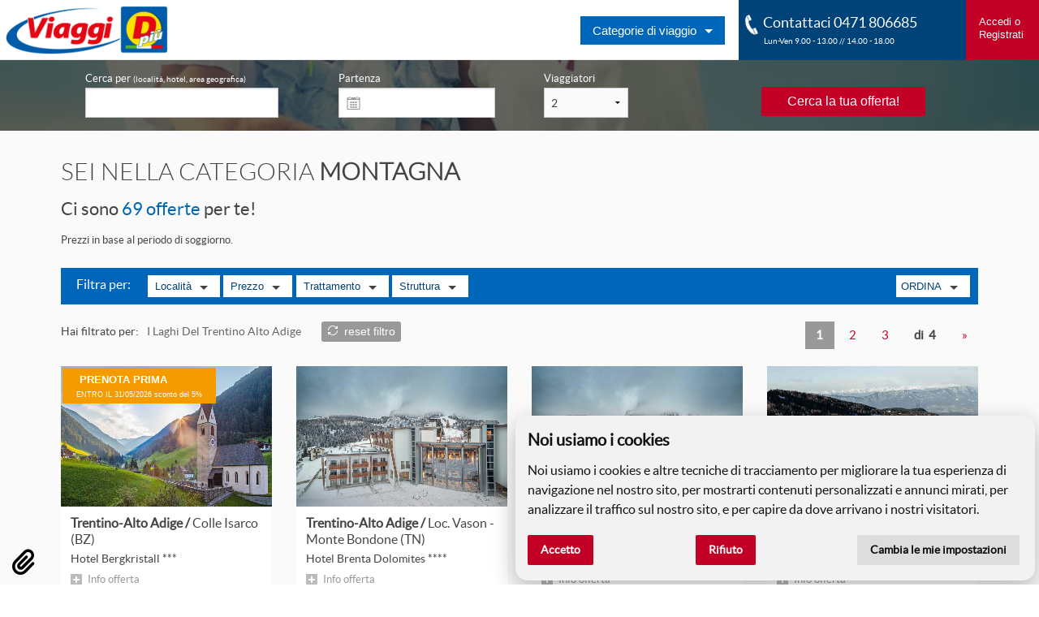

--- FILE ---
content_type: text/html; charset=UTF-8
request_url: https://www.d-piuviaggi.com/cat.php?cat=montagna&area=ag128&rows=20&page=1
body_size: 111370
content:
<!doctype html>
<html class="no-js" lang="en">
    <head>
        <meta charset="utf-8" />
        <meta name="viewport" content="width=device-width, initial-scale=1.0" />
        <title>Dpiù Viaggi - Offerte viaggi e vacanze Montagna I laghi del Trentino Alto Adige</title>
        <meta name="description" content="Dpiù Viaggi - Prenota online le tue vacanze Montagna, scegli fra le vantaggiose offerte I laghi del Trentino Alto Adige selezionate per te">  
        <meta name="keywords" content="Dpiù Viaggi, d-più viaggi, dpiù, d-più, viaggi, viaggio, vacanza, vacanze, vacanze Montagna, offerta, offerte, offerte Montagna, offerte viaggi, Montagna, I laghi del Trentino Alto Adige, , hotel, hotel Montagna, hotel , appartamento, villaggio, nave, traghetto, crociera, crociere, voli, volo, prenota, prenota prima, prenotazione online, booking online, ignas tour, ignastour, proposte viaggio, consigli di viaggio, categorie di viaggio, categorie, categoria Montagna, week end, weekend, weekend Montagna, week end Montagna">

        
        <base href="/" />

        <link rel="apple-touch-icon-precomposed" sizes="144x144" href="dpiu2/img/touch_icon/touch-icon-144x144-precomposed.png">
        <link rel="apple-touch-icon-precomposed" sizes="114x114" href="dpiu2/img/touch_icon/touch-icon-114x114-precomposed.png">
        <link rel="apple-touch-icon-precomposed" sizes="72x72" href="dpiu2/img/touch_icon/touch-icon-72x72-precomposed.png">
        <link rel="apple-touch-icon-precomposed" href="dpiu2/img/touch_icon/touch-icon-57x57-precomposed.png">
        <link rel="shortcut icon" href="dpiu2/img/favicon.ico" />

         
        <link rel="stylesheet" href="dpiu2/css/combined.css" />
        <link rel="stylesheet" href="includes/miranda/miranda.min.css" />
        
        <link rel="stylesheet" href="https://cdnjs.cloudflare.com/ajax/libs/font-awesome/6.3.0/css/all.min.css" integrity="sha512-SzlrxWUlpfuzQ+pcUCosxcglQRNAq/DZjVsC0lE40xsADsfeQoEypE+enwcOiGjk/bSuGGKHEyjSoQ1zVisanQ==" crossorigin="anonymous" referrerpolicy="no-referrer" />
        
		<!-- CSS per area riservata specifico per il sito -->
		<link rel="stylesheet" href="dpiu2/css/as.css?v=1" />
        
        <script src="dpiu2/js/modernizr.js"></script>
        <!--[if lt IE 9]>
        <script src="//cdnjs.cloudflare.com/ajax/libs/html5shiv/3.6.2/html5shiv.js"></script>
        <script src="//s3.amazonaws.com/nwapi/nwmatcher/nwmatcher-1.2.5-min.js"></script>
        <script src="//html5base.googlecode.com/svn-history/r38/trunk/js/selectivizr-1.0.3b.js"></script>
        <script src="//cdnjs.cloudflare.com/ajax/libs/respond.js/1.1.0/respond.min.js"></script>
        <![endif]-->

<!-- Google tag (gtag.js) -->
<script type="text/plain" data-cookie-consent="tracking" async src="https://www.googletagmanager.com/gtag/js?id=G-N0C49XRHFD"></script>
<script type="text/plain" data-cookie-consent="tracking">
  window.dataLayer = window.dataLayer || [];
  function gtag(){dataLayer.push(arguments);}
  gtag('js', new Date());

  gtag('config', 'G-N0C49XRHFD');
</script>
    </head>

    <body>
                
        
        <!--[if lt IE 9]>
    <p class="browsehappy">Gentile utente, stai utilizzando un browser <strong>troppo vecchio</strong> per essere supportato. Visita <a href="http://browsehappy.com/">www.browsehappy.com</a> per scaricare un browser più recente e migliorare la tua esperienza di navigazione.</p>
<![endif]-->




<img class="print-only" src="dpiu2/img/logo.jpg" alt="" />
<div id="mainmenu" class="sticky">
    
    <div class="show-for-small-only as_menu"><a href="#" class="as_access icon_small"><span></span></a>
    </div>
        
    <nav class="top-bar" data-topbar role="navigation" data-options="sticky_on:[medium,large]">
        <ul class="title-area">
            <li class="name">
                <a href="index.php"><img src="dpiu2/img/logo_dpiuviaggi.png" alt="logo"></a>
                <h1><a href="index.php">Dpiù Viaggi - Offerte viaggi e vacanze Montagna I laghi del Trentino Alto Adige</a></h1>
            </li>
            <!-- Remove the class "menu-icon" to get rid of menu icon. Take out "Menu" to just have icon alone -->
            <li class="toggle-topbar menu-icon "><a href="#"></a></li>
        </ul>

        <section class="top-bar-section">
            <!-- Right Nav Section -->
            <ul class="right ">
                <li class="has-dropdown">
                    <a href="#" class="cat_title hide-for-medium-only">Categorie di viaggio</a>
                    <a href="#" class="cat_title show-for-medium-only">Categorie</a>
                    <div class="dropdown cat_list">
                        <div class="medium-6 large-6 column categories_menu">
    <ul>
                    <li><a href="cat.php?cat=prenotaprima">Prenota prima</a></li>
                        <li><a href="cat.php?cat=lastminute">Last Minute</a></li>
                        <li><a href="cat.php?cat=montagna">Montagna</a></li>
                        <li><a href="cat.php?cat=terme">Terme</a></li>
                        <li><a href="cat.php?cat=mercatini">Mercatini di Natale</a></li>
                        <li><a href="cat.php?cat=volo">Volo + Hotel</a></li>
                        <li><a href="cat.php?cat=crociera">Crociera</a></li>
            </ul></div><div class="medium-6 large-6 column categories_menu"><ul>            <li><a href="cat.php?cat=city">Città</a></li>
                        <li><a href="cat.php?cat=mare">Mare</a></li>
                        <li><a href="cat.php?cat=pullmantour">Tour in pullman</a></li>
                        <li><a href="cat.php?cat=wellness">Benessere</a></li>
                        <li><a href="cat.php?cat=bimbigratis">Bimbi gratis</a></li>
                        <li><a href="cat.php?cat=natura">Natura / Agriturismo</a></li>
                        <li><a href="cat.php?cat=lago">Lago</a></li>
                        <li><a href="cat.php?cat=animali">Animali</a></li>
                </ul>
</div>                    </div>                           
                </li>

                <li class="has-dropdown show-for-small-only">
                    <a href="#" class="menu_title">Informazioni</a>
                    <ul class="dropdown menu_list">
                            <li><a href="index.php"><span>Home</span></a></li> 
    <li><a href="index.php?page=come-funziona"><span>Come funziona</span></a></li> 
    <li><a href="index.php?page=condizioniservizio"><span>Condizioni di vendita servizi</span></a></li>
    <li><a href="index.php?page=condizionipacchetto"><span>Condizioni di vendita pacchetti</span></a></li>
    <li><a href="index.php?page=faq"><span>Faq Dpiù Viaggi</span></a></li>
    <li><a href="index.php?page=commenti"><span>Commenti</span></a></li> 
    <li><a href="index.php?page=newsletter"><span>Newsletter</span></a></li> 
    <li><a href="index.php?page=contatti"><span>Contatti</span></a></li> 
    <li><a href="http://www.d-piu.com/" target="_blank">Supermercato Dpiù</a></li>                    </ul>
                </li>                        
                <li class="contact_top hide-for-small-only">
                    <a href="index.php?page=contatti">
                        <p class="callcenter_infos"><span></span>Contattaci 0471 806685</p>
                        <p class="corario">Lun-Ven 9.00 - 13.00 // 14.00 - 18.00</p>
                    </a>
                </li>
                <li class="show-for-small-only">
                    <a href="index.php?page=contatti">
                        <span class="show-for-small-only">Contatti</span>   
                    </a>
                </li>

                


    <li class="as_login hidden-for-small login_small">
        <a href="#" class="as_access show-for-medium-up">
            <span class="as_icon"></span>
            <span class="as_name">Accedi o<br> Registrati</span>
            <span class="as_toggle"></span>
        </a>
    </li>
      
            </ul>
        </section>          
    </nav>  
</div>



    <div class="as_box large-6 medium-6 small-12 column hide">
        <div class="large-6 medium-12 small-12 column as_sign_on_box ">
            <!-- Sign-On Box (begin) -->
<!--            <p class="as_account link_sign_in">Hai già un tuo account? <a href="#" >Accedi subito!</a></p>-->
            <p class="as_account link_sign_on">Non sei ancora registrato? <a href="index.php?page=areariservata">Crea un account!</a></p>

            <form class="row hide-for-print area_riservata_sign_ajax as_sign_in"
                  action="https://www.d-piuviaggi.com/il-mio-dpiu.php?op=signin"
                  method="get"
                  id="as_sign_in_form"
                  name="as_sign_in_form">
                <p class="text_b">oppure</p>
                <h4 class="area_riservata_sign_ajax_title">Accedi all'Area Riservata</h4>

                <p class="area_riservata_pwd_forgotten_helptext" style="display: none;">
                    Inserisci l'indirizzo email fornito al momento della registrazione 
                    e fai clic su conferma.
                </p>

                <label for="username_signin">Indirizzo email</label>
                <input type="email" id="username_signin" class="" name="username" size="22" />

                <label for="password_signin">Password</label>
                <input type="password" id="password_signin" class="" name="password" size="22" />

                <div class="area_riservata_sign_ajax_response">&nbsp;</div>

                <p class="area_riservata_pwd_forgotten"><a href="#">Hai dimenticato la password?</a></p>

                <div class="small-12 columns area_riservata_submit_btnbox">
                    <button class="button radius area_riservata_submit">Accedi</button>
                    <button class="button radius area_riservata_pwd_forgotten_confirm" style="display: none;">Conferma</button>
                    
                    <a class="area_riservata_pwd_forgotten_undo" style="display: none;" href="#">Annulla</a>
                </div>

                <input type="hidden" name="newToken" value="0" />
            </form>


            <form class="row hide-for-print area_riservata_sign_ajax as_sign_on hide"
                  action="https://www.d-piuviaggi.com/il-mio-dpiu.php?op=signon"
                  method="get"
                  id="as_sign_on_form"
                  name="as_sign_on_form">
                <p class="text_b">oppure</p>
                <h4 class="area_riservata_sign_ajax_title">Crea un account</h4>              
                <label for="username_signon">Indirizzo email</label>
                <input type="text" id="username_signon" class="" name="username" size="22" />
                
                <label>Conferma email</label>
                <input type="text" class="" name="username_verify" size="22" />

                <label for="password_signon">Password</label>
                <input type="password" id="password_signon" class="" name="password" size="22" />
                
                <label>Conferma Password</label>
                <input type="password" class="" name="password_verify" size="22" />
                
                <label>
                    <input type="checkbox" class="" name="privacy_ok" value="1" />
                    Ho letto l&#39;informativa sul trattamento dei dati personali
                </label>
                
                <label>
                    <input type="checkbox" class="" name="newsletter_ok" value="1" />
                    Desidero ricevere informazioni sulle novit&agrave; e sulle offerte promozionali
                </label>
                
                <div class="area_riservata_sign_ajax_response">&nbsp;</div>
                <div class="small-12 columns area_riservata_submit_btnbox">
                    <button class="button radius area_riservata_submit">Registrami</button>
                </div>
            </form>

        </div> <!-- Sign-In Box (end) --> 
        <div class="large-6 medium-12 small-12 column info_right">

            <h3><span>Registrati:</span> è facile, veloce e gratuito! </h3>
            <ul> 
                <li><b>Gestisci</b> le tue <b>prenotazioni</b></li>
                <!--<li>Crea la tua <b>lista dei desideri</b></li>-->
                <li>Scarica i tuoi <b>documenti di viaggio</b></li>                
                <li>Accedi ai <b>tuoi dati</b> ovunque</li>
                <li><b>Commenta</b> i tuoi viaggi</li>
            </ul>
            <p class="special_text">Rispettiamo la tua privacy.<br>Le tue informazioni sono riservate.</p>
        </div>
    </div>
    


<div class="search_aria pages">
    <div class="search_form pages">
        <form class="row hide-for-print" action="searchdispatch.php" method="get" id="searchdispatch" name="searchdispatch">
    <h2 class="toggle_search show-for-small-down">
        <span class="toggle_icon"></span>
        <a href="#">Cerca offerta<span class="toggle_arrow right"></span></a>
    </h2>
    <div class="search_row hide-for-small-down columns">
        <div class="large-6 small-12 columns">                    
            
            <div class="large-6 medium-6 small-12 columns">
<!-- da usare queste grandezze quando viene attivato la geolocalizazione.
<div class="large-5 medium-5 small-9 columns">             
--> 
<label>Cerca per <small>(località, hotel, area geografica)</small></label>
                <input type="text" class="location_label" name="location_label" size="22" value="" />
                <input type="hidden" class="location" name="location" value="" />
                <input type="hidden" name="location_preserva" value="" />
                <input type="hidden" class="code_type" name="code_type" value="" />
            </div>  

<!-- nascondiamo per ora questo campo. 
            <div class="large-2 medium-2 small-3 columns geolocation_label text-center">
                <label>Dove sono</label>
                <span class="geotrack"></span>
                <input type="text" id="geodata" value="" />
            </div>
-->

<!-- <span class="dtsearchbox large-6 medium-2 columns"></span> -->

            <div class="large-5 medium-5 small-12 columns">
                <label for="dt_display">Partenza</label>
                <input type="text" id="dt_display" name="dt_display" value="" class="start_date" />
                <input type="hidden" id="dt" name="dt" value="" />
            </div>
        </div>
        <div class="large-6 small-12 columns">
                        <div class="large-3 medium-3 small-12 columns">
                <label>Viaggiatori</label>
                <select name="num_pax">
                                            <option value="1"
                        >1</option>
                                            <option value="2"
                        selected="selected">2</option>
                                            <option value="3"
                        >3</option>
                                            <option value="4"
                        >4</option>
                                            <option value="5"
                        >5</option>
                                            <option value="6"
                        >6</option>
                                            <option value="7"
                        >7</option>
                                            <option value="8"
                        >8</option>
                                            <option value="9"
                        >9</option>
                                            <option value="10"
                        >10</option>
                                    </select>
            </div>

            <div class="large-3 medium-3 small-12 columns">&nbsp;</div>
                        
            <div class="large-6 medium-5 small-12 columns">
                                <input id="datevar" type="hidden" name="datevar" value="6" checked />
                <input type="hidden" name="searchtype" value="all" />
                <button class="button radius searchbtn">Cerca la tua offerta!</button>
            </div>
        </div>         
    </div>  
</form>    </div>
</div><div class="pkglist"> 
    <div class="row">
        <div class="large-12 columns">
                        <h2 class="title_offerte"><span>Sei nella categoria</span> <strong>Montagna</strong></h2>
            
            <div class="result_group">
                                    <p>Ci sono <span class="cat_txt">69 offerte</span> per te!
                                    <br /><small class="pricenote">Prezzi in base al periodo di soggiorno.</small>
</p>
                                </div>

            
            
            
                <div id="filter_cat">
                    <nav class="top-bar" data-topbar>
                        <ul class="title-area">
                            <li class="cat_title_filter">
                                <h3>Filtra per:</h3>
                            </li>
                            <!-- Remove the class "menu-icon" to get rid of menu icon. Take out "Menu" to just have icon alone -->
                            <li class="toggle-topbar menu-icon">
                                <a href="#"><span class="line_menu right"> </span></a>
                            </li>    
                        </ul>

                        <section class="top-bar-section">
                            <ul class="left"><!-- BEGIN MENU -->
                                                                    <li class="has-dropdown">
                                        <a href="#" class="root-list">Località</a>

                                        <ul class="dropdown">

                                            <li>
                                                <a class="show_all" href="cat.php?cat=montagna&amp;rows=20&amp;page=1"
                                                   >mostra tutto</a>
                                            </li>

                                                                                            <li>
                                                    <label>Italia</label>
                                                </li>
                                                                                                    <li class="">
                                                        <a href="cat.php?cat=montagna&amp;rows=20&amp;page=1&amp;area=friuli-venezia+giulia">
                                                            Friuli-Venezia Giulia                                                        </a>
                                                    </li>
                                                                                                    <li class="">
                                                        <a href="cat.php?cat=montagna&amp;rows=20&amp;page=1&amp;area=lombardia">
                                                            Lombardia                                                        </a>
                                                    </li>
                                                                                                    <li class="">
                                                        <a href="cat.php?cat=montagna&amp;rows=20&amp;page=1&amp;area=piemonte">
                                                            Piemonte                                                        </a>
                                                    </li>
                                                                                                    <li class="">
                                                        <a href="cat.php?cat=montagna&amp;rows=20&amp;page=1&amp;area=toscana">
                                                            Toscana                                                        </a>
                                                    </li>
                                                                                                    <li class="">
                                                        <a href="cat.php?cat=montagna&amp;rows=20&amp;page=1&amp;area=trentino-alto+adige">
                                                            Trentino-Alto Adige                                                        </a>
                                                    </li>
                                                                                                    <li class="">
                                                        <a href="cat.php?cat=montagna&amp;rows=20&amp;page=1&amp;area=valle+d%27aosta">
                                                            Valle D'Aosta                                                        </a>
                                                    </li>
                                                                                                    <li class="">
                                                        <a href="cat.php?cat=montagna&amp;rows=20&amp;page=1&amp;area=veneto">
                                                            Veneto                                                        </a>
                                                    </li>
                                                                                                                                            <li>
                                                    <label>Estero</label>
                                                </li>
                                                                                                    <li class="">
                                                        <a href="cat.php?cat=montagna&amp;rows=20&amp;page=1&amp;area=austria">
                                                            Austria                                                        </a>
                                                    </li>
                                                                                                    <li class="">
                                                        <a href="cat.php?cat=montagna&amp;rows=20&amp;page=1&amp;area=slovenia">
                                                            Slovenia                                                        </a>
                                                    </li>
                                                                                                                                            <li>
                                                    <label>Area geografica</label>
                                                </li>
                                                                                                    <li class="">
                                                        <a href="cat.php?cat=montagna&amp;rows=20&amp;page=1&amp;area=ag71">
                                                            Alpe Di Siusi                                                        </a>
                                                    </li>
                                                                                                    <li class="">
                                                        <a href="cat.php?cat=montagna&amp;rows=20&amp;page=1&amp;area=ag10">
                                                            Alpi                                                        </a>
                                                    </li>
                                                                                                    <li class="">
                                                        <a href="cat.php?cat=montagna&amp;rows=20&amp;page=1&amp;area=ag11">
                                                            Altopiano Della Paganella                                                        </a>
                                                    </li>
                                                                                                    <li class="">
                                                        <a href="cat.php?cat=montagna&amp;rows=20&amp;page=1&amp;area=ag13">
                                                            Altopiano Folgaria Lavarone Luserna                                                        </a>
                                                    </li>
                                                                                                    <li class="">
                                                        <a href="cat.php?cat=montagna&amp;rows=20&amp;page=1&amp;area=ag98">
                                                            Andalo                                                        </a>
                                                    </li>
                                                                                                    <li class="">
                                                        <a href="cat.php?cat=montagna&amp;rows=20&amp;page=1&amp;area=ag14">
                                                            Appennini                                                        </a>
                                                    </li>
                                                                                                    <li class="">
                                                        <a href="cat.php?cat=montagna&amp;rows=20&amp;page=1&amp;area=ag7">
                                                            Austria                                                        </a>
                                                    </li>
                                                                                                    <li class="">
                                                        <a href="cat.php?cat=montagna&amp;rows=20&amp;page=1&amp;area=ag118">
                                                            Bormio                                                        </a>
                                                    </li>
                                                                                                    <li class="">
                                                        <a href="cat.php?cat=montagna&amp;rows=20&amp;page=1&amp;area=ag72">
                                                            Cortina D'Ampezzo                                                        </a>
                                                    </li>
                                                                                                    <li class="">
                                                        <a href="cat.php?cat=montagna&amp;rows=20&amp;page=1&amp;area=ag1">
                                                            Dolomiti                                                        </a>
                                                    </li>
                                                                                                    <li class="">
                                                        <a href="cat.php?cat=montagna&amp;rows=20&amp;page=1&amp;area=ag101">
                                                            Folgaria                                                        </a>
                                                    </li>
                                                                                                    <li class="">
                                                        <a href="cat.php?cat=montagna&amp;rows=20&amp;page=1&amp;area=ag96">
                                                            Folgarida                                                        </a>
                                                    </li>
                                                                                                    <li class=" active ">
                                                        <a href="cat.php?cat=montagna&amp;rows=20&amp;page=1&amp;area=ag128">
                                                            I Laghi Del Trentino Alto Adige                                                        </a>
                                                    </li>
                                                                                                    <li class="">
                                                        <a href="cat.php?cat=montagna&amp;rows=20&amp;page=1&amp;area=ag22">
                                                            Lago Di Bled                                                        </a>
                                                    </li>
                                                                                                    <li class="">
                                                        <a href="cat.php?cat=montagna&amp;rows=20&amp;page=1&amp;area=ag120">
                                                            Livigno                                                        </a>
                                                    </li>
                                                                                                    <li class="">
                                                        <a href="cat.php?cat=montagna&amp;rows=20&amp;page=1&amp;area=ag114">
                                                            Madonna Di Campiglio                                                        </a>
                                                    </li>
                                                                                                    <li class="">
                                                        <a href="cat.php?cat=montagna&amp;rows=20&amp;page=1&amp;area=ag33">
                                                            Monte Bondone                                                        </a>
                                                    </li>
                                                                                                    <li class="">
                                                        <a href="cat.php?cat=montagna&amp;rows=20&amp;page=1&amp;area=ag121">
                                                            Parco Adamello-Brenta                                                        </a>
                                                    </li>
                                                                                                    <li class="">
                                                        <a href="cat.php?cat=montagna&amp;rows=20&amp;page=1&amp;area=ag97">
                                                            Pinzolo                                                        </a>
                                                    </li>
                                                                                                    <li class="">
                                                        <a href="cat.php?cat=montagna&amp;rows=20&amp;page=1&amp;area=ag113">
                                                            Plan De Corones                                                        </a>
                                                    </li>
                                                                                                    <li class="">
                                                        <a href="cat.php?cat=montagna&amp;rows=20&amp;page=1&amp;area=ag109">
                                                            San Martino Di Castrozza                                                        </a>
                                                    </li>
                                                                                                    <li class="">
                                                        <a href="cat.php?cat=montagna&amp;rows=20&amp;page=1&amp;area=ag40">
                                                            Sestriere                                                        </a>
                                                    </li>
                                                                                                    <li class="">
                                                        <a href="cat.php?cat=montagna&amp;rows=20&amp;page=1&amp;area=ag41">
                                                            Stelvio                                                        </a>
                                                    </li>
                                                                                                    <li class="">
                                                        <a href="cat.php?cat=montagna&amp;rows=20&amp;page=1&amp;area=ag67">
                                                            Terme Slovene                                                        </a>
                                                    </li>
                                                                                                    <li class="">
                                                        <a href="cat.php?cat=montagna&amp;rows=20&amp;page=1&amp;area=ag102">
                                                            Tonale                                                        </a>
                                                    </li>
                                                                                                    <li class="">
                                                        <a href="cat.php?cat=montagna&amp;rows=20&amp;page=1&amp;area=ag43">
                                                            Val Badia                                                        </a>
                                                    </li>
                                                                                                    <li class="">
                                                        <a href="cat.php?cat=montagna&amp;rows=20&amp;page=1&amp;area=ag45">
                                                            Val Di Fassa                                                        </a>
                                                    </li>
                                                                                                    <li class="">
                                                        <a href="cat.php?cat=montagna&amp;rows=20&amp;page=1&amp;area=ag46">
                                                            Val Di Fiemme                                                        </a>
                                                    </li>
                                                                                                    <li class="">
                                                        <a href="cat.php?cat=montagna&amp;rows=20&amp;page=1&amp;area=ag47">
                                                            Val Di Non                                                        </a>
                                                    </li>
                                                                                                    <li class="">
                                                        <a href="cat.php?cat=montagna&amp;rows=20&amp;page=1&amp;area=ag49">
                                                            Val Di Sole                                                        </a>
                                                    </li>
                                                                                                    <li class="">
                                                        <a href="cat.php?cat=montagna&amp;rows=20&amp;page=1&amp;area=ag50">
                                                            Val Gardena                                                        </a>
                                                    </li>
                                                                                                    <li class="">
                                                        <a href="cat.php?cat=montagna&amp;rows=20&amp;page=1&amp;area=ag69">
                                                            Valle D'Aosta                                                        </a>
                                                    </li>
                                                                                                    <li class="">
                                                        <a href="cat.php?cat=montagna&amp;rows=20&amp;page=1&amp;area=ag60">
                                                            Valle Isarco                                                        </a>
                                                    </li>
                                                                                                    <li class="">
                                                        <a href="cat.php?cat=montagna&amp;rows=20&amp;page=1&amp;area=ag73">
                                                            Val Martello                                                        </a>
                                                    </li>
                                                                                                    <li class="">
                                                        <a href="cat.php?cat=montagna&amp;rows=20&amp;page=1&amp;area=ag52">
                                                            Val Pusteria                                                        </a>
                                                    </li>
                                                                                                    <li class="">
                                                        <a href="cat.php?cat=montagna&amp;rows=20&amp;page=1&amp;area=ag54">
                                                            Val Rendena                                                        </a>
                                                    </li>
                                                                                                    <li class="">
                                                        <a href="cat.php?cat=montagna&amp;rows=20&amp;page=1&amp;area=ag55">
                                                            Val Sarentino                                                        </a>
                                                    </li>
                                                                                                    <li class="">
                                                        <a href="cat.php?cat=montagna&amp;rows=20&amp;page=1&amp;area=ag62">
                                                            Valtellina                                                        </a>
                                                    </li>
                                                                                                    <li class="">
                                                        <a href="cat.php?cat=montagna&amp;rows=20&amp;page=1&amp;area=ag57">
                                                            Val Venosta                                                        </a>
                                                    </li>
                                                                                            
                                        </ul>

                                    </li><!-- End columns Item -->
                                                                                                    <li class="has-dropdown">
                                        <a href="#" class="root-list">Prezzo</a>
                                        <ul class="dropdown">
                                            <li>
                                                <a class="show_all" href="cat.php?cat=montagna&amp;area=ag128&amp;rows=20&amp;page=1"
                                                   >mostra tutto</a>
                                            </li>
                                                                                            <li class="">
                                                    <a href="cat.php?cat=montagna&amp;area=ag128&amp;rows=20&amp;page=1&amp;price=1">
                                                        da 0 a 100 &euro;                                                    </a>
                                                </li>
                                                                                            <li class="">
                                                    <a href="cat.php?cat=montagna&amp;area=ag128&amp;rows=20&amp;page=1&amp;price=2">
                                                        da 100 a 200 &euro;                                                    </a>
                                                </li>
                                                                                            <li class="">
                                                    <a href="cat.php?cat=montagna&amp;area=ag128&amp;rows=20&amp;page=1&amp;price=3">
                                                        da 200 a 400 &euro;                                                    </a>
                                                </li>
                                                                                            <li class="">
                                                    <a href="cat.php?cat=montagna&amp;area=ag128&amp;rows=20&amp;page=1&amp;price=4">
                                                        da 400 a 600 &euro;                                                    </a>
                                                </li>
                                                                                            <li class="">
                                                    <a href="cat.php?cat=montagna&amp;area=ag128&amp;rows=20&amp;page=1&amp;price=5">
                                                        da 600 &euro; in su                                                    </a>
                                                </li>
                                                                                    </ul>
                                    </li>
                                                                                                <li class="has-dropdown">
                                    <a href="#" class="root-list">Trattamento</a>
                                    <ul class="dropdown">
                                        <li>
                                            <a class="show_all" href="cat.php?cat=montagna&amp;area=ag128&amp;rows=20&amp;page=1"
                                               >mostra tutto</a>
                                        </li>
                                                                                    <li class="">
                                                <a href="cat.php?cat=montagna&amp;area=ag128&amp;rows=20&amp;page=1&amp;treatment=AF">
                                                    Affitto                                                </a>
                                            </li>
                                                                                    <li class="">
                                                <a href="cat.php?cat=montagna&amp;area=ag128&amp;rows=20&amp;page=1&amp;treatment=BB">
                                                    Bed&amp;Breakfast                                                </a>
                                            </li>
                                                                                    <li class="">
                                                <a href="cat.php?cat=montagna&amp;area=ag128&amp;rows=20&amp;page=1&amp;treatment=FP">
                                                    Pensione completa                                                </a>
                                            </li>
                                                                                    <li class="">
                                                <a href="cat.php?cat=montagna&amp;area=ag128&amp;rows=20&amp;page=1&amp;treatment=HP">
                                                    Mezza pensione                                                </a>
                                            </li>
                                                                            </ul>
                                </li>
                                                                                                    <li class="has-dropdown">
                                        <a href="#" class="root-list">Struttura</a>
                                        <ul class="dropdown">
                                            <li>
                                                <a class="show_all" href="cat.php?cat=montagna&amp;area=ag128&amp;rows=20&amp;page=1"
                                                   >mostra tutto</a>
                                            </li>
                                                                                            <li class="">
                                                    <a href="cat.php?cat=montagna&amp;area=ag128&amp;rows=20&amp;page=1&amp;hcat=Appartamenti">
                                                        Appartamenti                                                    </a>
                                                </li>
                                                                                            <li class="">
                                                    <a href="cat.php?cat=montagna&amp;area=ag128&amp;rows=20&amp;page=1&amp;hcat=Hotel">
                                                        Hotel                                                    </a>
                                                </li>
                                                                                            <li class="">
                                                    <a href="cat.php?cat=montagna&amp;area=ag128&amp;rows=20&amp;page=1&amp;hcat=Residence">
                                                        Residence                                                    </a>
                                                </li>
                                                                                            <li class="">
                                                    <a href="cat.php?cat=montagna&amp;area=ag128&amp;rows=20&amp;page=1&amp;hcat=Villaggio">
                                                        Villaggio                                                    </a>
                                                </li>
                                                                                    </ul>
                                    </li>
                                                            </ul>

                            <!-- Right Nav Section -->
                                                                                                <ul class="right">
                                        <li class="has-dropdown">
                                            <a href="#" class="root-list">ORDINA</a>
                                            <ul class="dropdown">

                                                                                                    <li class=""><a 
                                                            href="cat.php?cat=montagna&amp;area=ag128&amp;sort=up"
                                                            >per prezzo crescente</a>
                                                    </li>
                                                                                                        <li class=""><a 
                                                            href="cat.php?cat=montagna&amp;area=ag128&amp;sort=down"
                                                            >per prezzo decrescente</a>
                                                    </li>
                                                                                                        <li class="active"><a 
                                                            href="cat.php?cat=montagna&amp;area=ag128"
                                                            >per novit&agrave;</a>
                                                    </li>
                                                                                                </ul>
                                        </li>
                                    </ul>
                                                                                    </section>
                    </nav>
                </div>
            
            <div class="clearfix">
                                    <div class="filter_results left">
                        Hai filtrato per:
                                                    <span>I Laghi Del Trentino Alto Adige</span>
                                                    <span class="button radius reset"><a href="cat.php?cat=montagna"><span></span>reset filtro</a></span>

                    </div>
                                                        <div class="right hide-for-small-only">
                        <ul id="paginatebottom" class="pagination" role="menubar" aria-label="Pagination"> 
                                                             
                                                                                                                                                                     
                                                                                                                                                                     
                                                                        <li class="current"><a class="pagenum"
                                                                                href="cat.php?cat=montagna&amp;area=ag128&amp;page=1"
                                                                                >1</a></li>
                                                                                    <li class=""><a class="pagenum"
                                                                                href="cat.php?cat=montagna&amp;area=ag128&amp;page=2"
                                                                                >2</a></li>
                                                                                    <li class=""><a class="pagenum"
                                                                                href="cat.php?cat=montagna&amp;area=ag128&amp;page=3"
                                                                                >3</a></li>
                                                                                                                                                                                 
                                                                                                        <li class="unavailable"><a class="pagenum"
                                                               href="cat.php?cat=montagna&amp;area=ag128&amp;page=4"
                                                               >di&nbsp;&nbsp;4</a></li>
                                                                                                                                     
                                                                                                                                            <li class="arrow">
                                        <a href="cat.php?cat=montagna&amp;area=ag128&amp;page=2">&raquo;</a>
                                    </li>
                                                                                             
                                                                                                                                                            </ul>
                    </div>
                            </div>

            <div class="row pkglist_cat"><!-- PKGLIST BEGIN -->
                

<div class="large-3 medium-4 columns end">
    <div class="pkgbox">
        <div class="flagbox">
                                                    <div class="label alert flag prenotaprima">
                            <span class="flagtitle">PRENOTA PRIMA</span>
                                                        <span class="flagdetail">ENTRO IL 31/05/2026 sconto del 5%</span>
                        </div>
                                            </div>

        <figure class="effect-julia">
            <a href="pkg.php?code=20260101_bergkristallcolleisarcobb&mtm_orig=cat&amp;mtm_cat=montagna&amp;mtm_page=1&amp;mtm_sort=1">
                <img alt="Hotel Bergkristall ***" src="https://dtto066vr4z0c.cloudfront.net/id11434_153034.jpg">
                <div class="figcaption">
                    <div>
                        <p class="fa fa-eye">Leggi tutto</p>
                    </div>
                </div>
            </a>
        </figure>


        <div class="pkg_box_info">

            <h3>
                <a href="pkg.php?code=20260101_bergkristallcolleisarcobb&mtm_orig=cat&amp;mtm_cat=montagna&amp;mtm_page=1&amp;mtm_sort=1">Trentino-Alto Adige                    / <span class="location">Colle Isarco (BZ)</span></a>
            </h3>
            <h4><a href="pkg.php?code=20260101_bergkristallcolleisarcobb&mtm_orig=cat&amp;mtm_cat=montagna&amp;mtm_page=1&amp;mtm_sort=1">
                                        Hotel Bergkristall ***</a>
            </h4>

            <p>
                <a data-tooltip aria-haspopup="true" title="2 notti pernottamento e colazione + utilizzo dell’area benessere"
                   class="custom_tip">Info offerta</a>
            </p>
        </div>
        <div class="pkg_box_data">
            <p class="pkg_periodo prenotaprima_bottom">
                Check-in dal 12/05/26 al 30/10/26            </p>
            <p class="pkg_tags">
                Montagna            </p>
        </div>
        <p class="price">
            <a class="button radius" href="pkg.php?code=20260101_bergkristallcolleisarcobb&mtm_orig=cat&amp;mtm_cat=montagna&amp;mtm_page=1&amp;mtm_sort=1">
                                    <span class="price_strike">109 &euro;</span>
                                <span>da  </span> 104 &euro;
            </a>
        </p>
    </div>
</div>          



<div class="large-3 medium-4 columns end">
    <div class="pkgbox">
        <div class="flagbox">
                    </div>

        <figure class="effect-julia">
            <a href="pkg.php?code=20251001_brentadolomitesbb&mtm_orig=cat&amp;mtm_cat=montagna&amp;mtm_page=1&amp;mtm_sort=2">
                <img alt="Hotel Brenta Dolomites ****" src="https://dtto066vr4z0c.cloudfront.net/id2763_149480.jpg">
                <div class="figcaption">
                    <div>
                        <p class="fa fa-eye">Leggi tutto</p>
                    </div>
                </div>
            </a>
        </figure>


        <div class="pkg_box_info">

            <h3>
                <a href="pkg.php?code=20251001_brentadolomitesbb&mtm_orig=cat&amp;mtm_cat=montagna&amp;mtm_page=1&amp;mtm_sort=2">Trentino-Alto Adige                    / <span class="location">Loc. Vason - Monte Bondone (TN)</span></a>
            </h3>
            <h4><a href="pkg.php?code=20251001_brentadolomitesbb&mtm_orig=cat&amp;mtm_cat=montagna&amp;mtm_page=1&amp;mtm_sort=2">
                                        Hotel Brenta Dolomites ****</a>
            </h4>

            <p>
                <a data-tooltip aria-haspopup="true" title="2 / 3 / 7 notti pernottamento e colazione + utilizzo dell’area benessere + utilizzo della piscina coperta"
                   class="custom_tip">Info offerta</a>
            </p>
        </div>
        <div class="pkg_box_data">
            <p class="pkg_periodo ">
                Check-in dal 10/12/25 al 03/04/26            </p>
            <p class="pkg_tags">
                Montagna            </p>
        </div>
        <p class="price">
            <a class="button radius" href="pkg.php?code=20251001_brentadolomitesbb&mtm_orig=cat&amp;mtm_cat=montagna&amp;mtm_page=1&amp;mtm_sort=2">
                                <span>da  </span> 145 &euro;
            </a>
        </p>
    </div>
</div>          



<div class="large-3 medium-4 columns end">
    <div class="pkgbox">
        <div class="flagbox">
                    </div>

        <figure class="effect-julia">
            <a href="pkg.php?code=20251001_brentadolomiteshb&mtm_orig=cat&amp;mtm_cat=montagna&amp;mtm_page=1&amp;mtm_sort=3">
                <img alt="Hotel Brenta Dolomites ****" src="https://dtto066vr4z0c.cloudfront.net/id2763_149480.jpg">
                <div class="figcaption">
                    <div>
                        <p class="fa fa-eye">Leggi tutto</p>
                    </div>
                </div>
            </a>
        </figure>


        <div class="pkg_box_info">

            <h3>
                <a href="pkg.php?code=20251001_brentadolomiteshb&mtm_orig=cat&amp;mtm_cat=montagna&amp;mtm_page=1&amp;mtm_sort=3">Trentino-Alto Adige                    / <span class="location">Loc. Vason - Monte Bondone (TN)</span></a>
            </h3>
            <h4><a href="pkg.php?code=20251001_brentadolomiteshb&mtm_orig=cat&amp;mtm_cat=montagna&amp;mtm_page=1&amp;mtm_sort=3">
                                        Hotel Brenta Dolomites ****</a>
            </h4>

            <p>
                <a data-tooltip aria-haspopup="true" title="2 / 3 / 7 notti mezza pensione + utilizzo dell’area benessere + utilizzo della piscina coperta"
                   class="custom_tip">Info offerta</a>
            </p>
        </div>
        <div class="pkg_box_data">
            <p class="pkg_periodo ">
                Check-in dal 10/12/25 al 03/04/26            </p>
            <p class="pkg_tags">
                Montagna            </p>
        </div>
        <p class="price">
            <a class="button radius" href="pkg.php?code=20251001_brentadolomiteshb&mtm_orig=cat&amp;mtm_cat=montagna&amp;mtm_page=1&amp;mtm_sort=3">
                                <span>da  </span> 175 &euro;
            </a>
        </p>
    </div>
</div>          



<div class="large-3 medium-4 columns end">
    <div class="pkgbox">
        <div class="flagbox">
                    </div>

        <figure class="effect-julia">
            <a href="pkg.php?code=20251001_cornobianco&mtm_orig=cat&amp;mtm_cat=montagna&amp;mtm_page=1&amp;mtm_sort=4">
                <img alt="Hotel Corno Bianco **" src="https://dtto066vr4z0c.cloudfront.net/id10909_135129.jpg">
                <div class="figcaption">
                    <div>
                        <p class="fa fa-eye">Leggi tutto</p>
                    </div>
                </div>
            </a>
        </figure>


        <div class="pkg_box_info">

            <h3>
                <a href="pkg.php?code=20251001_cornobianco&mtm_orig=cat&amp;mtm_cat=montagna&amp;mtm_page=1&amp;mtm_sort=4">Trentino-Alto Adige                    / <span class="location">Nova Ponente (BZ)</span></a>
            </h3>
            <h4><a href="pkg.php?code=20251001_cornobianco&mtm_orig=cat&amp;mtm_cat=montagna&amp;mtm_page=1&amp;mtm_sort=4">
                                        Hotel Corno Bianco **</a>
            </h4>

            <p>
                <a data-tooltip aria-haspopup="true" title="2 / 3 / 5 notti mezza pensione"
                   class="custom_tip">Info offerta</a>
            </p>
        </div>
        <div class="pkg_box_data">
            <p class="pkg_periodo ">
                Check-in dal 15/12/25 al 11/03/26            </p>
            <p class="pkg_tags">
                Montagna            </p>
        </div>
        <p class="price">
            <a class="button radius" href="pkg.php?code=20251001_cornobianco&mtm_orig=cat&amp;mtm_cat=montagna&amp;mtm_page=1&amp;mtm_sort=4">
                                <span>da  </span> 115 &euro;
            </a>
        </p>
    </div>
</div>          



<div class="large-3 medium-4 columns end">
    <div class="pkgbox">
        <div class="flagbox">
                    </div>

        <figure class="effect-julia">
            <a href="pkg.php?code=20251001_cristallo&mtm_orig=cat&amp;mtm_cat=montagna&amp;mtm_page=1&amp;mtm_sort=5">
                <img alt="Hotel Cristallo ***" src="https://dtto066vr4z0c.cloudfront.net/id7445_135179.jpg">
                <div class="figcaption">
                    <div>
                        <p class="fa fa-eye">Leggi tutto</p>
                    </div>
                </div>
            </a>
        </figure>


        <div class="pkg_box_info">

            <h3>
                <a href="pkg.php?code=20251001_cristallo&mtm_orig=cat&amp;mtm_cat=montagna&amp;mtm_page=1&amp;mtm_sort=5">Trentino-Alto Adige                    / <span class="location">Vigo di Fassa (TN)</span></a>
            </h3>
            <h4><a href="pkg.php?code=20251001_cristallo&mtm_orig=cat&amp;mtm_cat=montagna&amp;mtm_page=1&amp;mtm_sort=5">
                                        Hotel Cristallo ***</a>
            </h4>

            <p>
                <a data-tooltip aria-haspopup="true" title="3 / 4 / 7 notti pernottamento e colazione + utilizzo della sauna"
                   class="custom_tip">Info offerta</a>
            </p>
        </div>
        <div class="pkg_box_data">
            <p class="pkg_periodo ">
                Check-in dal 06/01/26 al 18/03/26            </p>
            <p class="pkg_tags">
                Montagna            </p>
        </div>
        <p class="price">
            <a class="button radius" href="pkg.php?code=20251001_cristallo&mtm_orig=cat&amp;mtm_cat=montagna&amp;mtm_page=1&amp;mtm_sort=5">
                                <span>da  </span> 165 &euro;
            </a>
        </p>
    </div>
</div>          



<div class="large-3 medium-4 columns end">
    <div class="pkgbox">
        <div class="flagbox">
                    </div>

        <figure class="effect-julia">
            <a href="pkg.php?code=20251001_cristalpalacehbcorretto&mtm_orig=cat&amp;mtm_cat=montagna&amp;mtm_page=1&amp;mtm_sort=6">
                <img alt="Hotel Cristal Palace ****S" src="https://dtto066vr4z0c.cloudfront.net/id6849_148666.jpg">
                <div class="figcaption">
                    <div>
                        <p class="fa fa-eye">Leggi tutto</p>
                    </div>
                </div>
            </a>
        </figure>


        <div class="pkg_box_info">

            <h3>
                <a href="pkg.php?code=20251001_cristalpalacehbcorretto&mtm_orig=cat&amp;mtm_cat=montagna&amp;mtm_page=1&amp;mtm_sort=6">Trentino-Alto Adige                    / <span class="location">Madonna di Campiglio (TN)</span></a>
            </h3>
            <h4><a href="pkg.php?code=20251001_cristalpalacehbcorretto&mtm_orig=cat&amp;mtm_cat=montagna&amp;mtm_page=1&amp;mtm_sort=6">
                                        Hotel Cristal Palace ****S</a>
            </h4>

            <p>
                <a data-tooltip aria-haspopup="true" title="3 / 4 / 5 / 7 notti mezza pensione + utilizzo del centro benessere + utilizzo della piscina coperta"
                   class="custom_tip">Info offerta</a>
            </p>
        </div>
        <div class="pkg_box_data">
            <p class="pkg_periodo ">
                Check-in dal 02/01/26 al 02/04/26            </p>
            <p class="pkg_tags">
                Montagna            </p>
        </div>
        <p class="price">
            <a class="button radius" href="pkg.php?code=20251001_cristalpalacehbcorretto&mtm_orig=cat&amp;mtm_cat=montagna&amp;mtm_page=1&amp;mtm_sort=6">
                                <span>da  </span> 479 &euro;
            </a>
        </p>
    </div>
</div>          



<div class="large-3 medium-4 columns end">
    <div class="pkgbox">
        <div class="flagbox">
                    </div>

        <figure class="effect-julia">
            <a href="pkg.php?code=20251001_panoramapanchia&mtm_orig=cat&amp;mtm_cat=montagna&amp;mtm_page=1&amp;mtm_sort=7">
                <img alt="Hotel Albergo Panorama ***" src="https://dtto066vr4z0c.cloudfront.net/id10505_118276.jpg">
                <div class="figcaption">
                    <div>
                        <p class="fa fa-eye">Leggi tutto</p>
                    </div>
                </div>
            </a>
        </figure>


        <div class="pkg_box_info">

            <h3>
                <a href="pkg.php?code=20251001_panoramapanchia&mtm_orig=cat&amp;mtm_cat=montagna&amp;mtm_page=1&amp;mtm_sort=7">Trentino-Alto Adige                    / <span class="location">Panchià (TN)</span></a>
            </h3>
            <h4><a href="pkg.php?code=20251001_panoramapanchia&mtm_orig=cat&amp;mtm_cat=montagna&amp;mtm_page=1&amp;mtm_sort=7">
                                        Hotel Albergo Panorama ***</a>
            </h4>

            <p>
                <a data-tooltip aria-haspopup="true" title="3 / 4 notti mezza pensione + utilizzo del centro benessere"
                   class="custom_tip">Info offerta</a>
            </p>
        </div>
        <div class="pkg_box_data">
            <p class="pkg_periodo ">
                Check-in dal 11/01/26 al 13/01/26            </p>
            <p class="pkg_tags">
                Montagna            </p>
        </div>
        <p class="price">
            <a class="button radius" href="pkg.php?code=20251001_panoramapanchia&mtm_orig=cat&amp;mtm_cat=montagna&amp;mtm_page=1&amp;mtm_sort=7">
                                <span>da  </span> 345 &euro;
            </a>
        </p>
    </div>
</div>          



<div class="large-3 medium-4 columns end">
    <div class="pkgbox">
        <div class="flagbox">
                    </div>

        <figure class="effect-julia">
            <a href="pkg.php?code=20251001_parkhotelbellevue&mtm_orig=cat&amp;mtm_cat=montagna&amp;mtm_page=1&amp;mtm_sort=8">
                <img alt="Park Hotel Bellevue ***" src="https://dtto066vr4z0c.cloudfront.net/id8775_151564.jpg">
                <div class="figcaption">
                    <div>
                        <p class="fa fa-eye">Leggi tutto</p>
                    </div>
                </div>
            </a>
        </figure>


        <div class="pkg_box_info">

            <h3>
                <a href="pkg.php?code=20251001_parkhotelbellevue&mtm_orig=cat&amp;mtm_cat=montagna&amp;mtm_page=1&amp;mtm_sort=8">Trentino-Alto Adige                    / <span class="location">Dimaro Folgarida (TN)</span></a>
            </h3>
            <h4><a href="pkg.php?code=20251001_parkhotelbellevue&mtm_orig=cat&amp;mtm_cat=montagna&amp;mtm_page=1&amp;mtm_sort=8">
                                        Park Hotel Bellevue ***</a>
            </h4>

            <p>
                <a data-tooltip aria-haspopup="true" title="3 / 5 notti mezza pensione + utilizzo del centro benessere"
                   class="custom_tip">Info offerta</a>
            </p>
        </div>
        <div class="pkg_box_data">
            <p class="pkg_periodo ">
                Check-in dal 11/12/25 al 24/03/26            </p>
            <p class="pkg_tags">
                Montagna            </p>
        </div>
        <p class="price">
            <a class="button radius" href="pkg.php?code=20251001_parkhotelbellevue&mtm_orig=cat&amp;mtm_cat=montagna&amp;mtm_page=1&amp;mtm_sort=8">
                                <span>da  </span> 189 &euro;
            </a>
        </p>
    </div>
</div>          



<div class="large-3 medium-4 columns end">
    <div class="pkgbox">
        <div class="flagbox">
                    </div>

        <figure class="effect-julia">
            <a href="pkg.php?code=20251001_parkhotelfaloria&mtm_orig=cat&amp;mtm_cat=montagna&amp;mtm_page=1&amp;mtm_sort=9">
                <img alt="Park Hotel Faloria ***" src="https://dtto066vr4z0c.cloudfront.net/id10042_112626.jpg">
                <div class="figcaption">
                    <div>
                        <p class="fa fa-eye">Leggi tutto</p>
                    </div>
                </div>
            </a>
        </figure>


        <div class="pkg_box_info">

            <h3>
                <a href="pkg.php?code=20251001_parkhotelfaloria&mtm_orig=cat&amp;mtm_cat=montagna&amp;mtm_page=1&amp;mtm_sort=9">Trentino-Alto Adige                    / <span class="location">Canazei (TN)</span></a>
            </h3>
            <h4><a href="pkg.php?code=20251001_parkhotelfaloria&mtm_orig=cat&amp;mtm_cat=montagna&amp;mtm_page=1&amp;mtm_sort=9">
                                        Park Hotel Faloria ***</a>
            </h4>

            <p>
                <a data-tooltip aria-haspopup="true" title="3 / 4 / 5 / 7 notti mezza pensione + utilizzo del centro benessere"
                   class="custom_tip">Info offerta</a>
            </p>
        </div>
        <div class="pkg_box_data">
            <p class="pkg_periodo ">
                Check-in dal 22/12/25 al 31/03/26            </p>
            <p class="pkg_tags">
                Montagna            </p>
        </div>
        <p class="price">
            <a class="button radius" href="pkg.php?code=20251001_parkhotelfaloria&mtm_orig=cat&amp;mtm_cat=montagna&amp;mtm_page=1&amp;mtm_sort=9">
                                <span>da  </span> 225 &euro;
            </a>
        </p>
    </div>
</div>          



<div class="large-3 medium-4 columns end">
    <div class="pkgbox">
        <div class="flagbox">
                    </div>

        <figure class="effect-julia">
            <a href="pkg.php?code=20251001_rodes&mtm_orig=cat&amp;mtm_cat=montagna&amp;mtm_page=1&amp;mtm_sort=10">
                <img alt="Hotel Rodes ***" src="https://dtto066vr4z0c.cloudfront.net/id10191_117662.jpg">
                <div class="figcaption">
                    <div>
                        <p class="fa fa-eye">Leggi tutto</p>
                    </div>
                </div>
            </a>
        </figure>


        <div class="pkg_box_info">

            <h3>
                <a href="pkg.php?code=20251001_rodes&mtm_orig=cat&amp;mtm_cat=montagna&amp;mtm_page=1&amp;mtm_sort=10">Trentino-Alto Adige                    / <span class="location">Ortisei (BZ)</span></a>
            </h3>
            <h4><a href="pkg.php?code=20251001_rodes&mtm_orig=cat&amp;mtm_cat=montagna&amp;mtm_page=1&amp;mtm_sort=10">
                                        Hotel Rodes ***</a>
            </h4>

            <p>
                <a data-tooltip aria-haspopup="true" title="3 / 4 / 5 / 6 / 7 notti mezza pensione + utilizzo del centro benessere + utilizzo della piscina coperta"
                   class="custom_tip">Info offerta</a>
            </p>
        </div>
        <div class="pkg_box_data">
            <p class="pkg_periodo ">
                Check-in dal 15/12/25 al 26/05/26            </p>
            <p class="pkg_tags">
                Montagna            </p>
        </div>
        <p class="price">
            <a class="button radius" href="pkg.php?code=20251001_rodes&mtm_orig=cat&amp;mtm_cat=montagna&amp;mtm_page=1&amp;mtm_sort=10">
                                <span>da  </span> 279 &euro;
            </a>
        </p>
    </div>
</div>          



<div class="large-3 medium-4 columns end">
    <div class="pkgbox">
        <div class="flagbox">
                    </div>

        <figure class="effect-julia">
            <a href="pkg.php?code=20251001_sanvalier&mtm_orig=cat&amp;mtm_cat=montagna&amp;mtm_page=1&amp;mtm_sort=11">
                <img alt="Hotel San Valier ***" src="https://dtto066vr4z0c.cloudfront.net/id8056_96102.jpg">
                <div class="figcaption">
                    <div>
                        <p class="fa fa-eye">Leggi tutto</p>
                    </div>
                </div>
            </a>
        </figure>


        <div class="pkg_box_info">

            <h3>
                <a href="pkg.php?code=20251001_sanvalier&mtm_orig=cat&amp;mtm_cat=montagna&amp;mtm_page=1&amp;mtm_sort=11">Trentino-Alto Adige                    / <span class="location">Cavalese (TN)</span></a>
            </h3>
            <h4><a href="pkg.php?code=20251001_sanvalier&mtm_orig=cat&amp;mtm_cat=montagna&amp;mtm_page=1&amp;mtm_sort=11">
                                        Hotel San Valier ***</a>
            </h4>

            <p>
                <a data-tooltip aria-haspopup="true" title="3 / 4 / 6 / 7 pernottamento e colazione + utilizzo dell’area benessere + utilizzo della piscina coperta"
                   class="custom_tip">Info offerta</a>
            </p>
        </div>
        <div class="pkg_box_data">
            <p class="pkg_periodo ">
                Check-in dal 28/12/25 al 26/03/26            </p>
            <p class="pkg_tags">
                Montagna            </p>
        </div>
        <p class="price">
            <a class="button radius" href="pkg.php?code=20251001_sanvalier&mtm_orig=cat&amp;mtm_cat=montagna&amp;mtm_page=1&amp;mtm_sort=11">
                                <span>da  </span> 129 &euro;
            </a>
        </p>
    </div>
</div>          



<div class="large-3 medium-4 columns end">
    <div class="pkgbox">
        <div class="flagbox">
                    </div>

        <figure class="effect-julia">
            <a href="pkg.php?code=20250101_orsogrigiocarisolo&mtm_orig=cat&amp;mtm_cat=montagna&amp;mtm_page=1&amp;mtm_sort=12">
                <img alt="Hotel Orso Grigio ****" src="https://dtto066vr4z0c.cloudfront.net/id3633_151949.jpg">
                <div class="figcaption">
                    <div>
                        <p class="fa fa-eye">Leggi tutto</p>
                    </div>
                </div>
            </a>
        </figure>


        <div class="pkg_box_info">

            <h3>
                <a href="pkg.php?code=20250101_orsogrigiocarisolo&mtm_orig=cat&amp;mtm_cat=montagna&amp;mtm_page=1&amp;mtm_sort=12">Trentino-Alto Adige                    / <span class="location">Carisolo - Pinzolo (TN)</span></a>
            </h3>
            <h4><a href="pkg.php?code=20250101_orsogrigiocarisolo&mtm_orig=cat&amp;mtm_cat=montagna&amp;mtm_page=1&amp;mtm_sort=12">
                                        Hotel Orso Grigio ****</a>
            </h4>

            <p>
                <a data-tooltip aria-haspopup="true" title="7 notti mezza pensione + utilizzo del centro benessere"
                   class="custom_tip">Info offerta</a>
            </p>
        </div>
        <div class="pkg_box_data">
            <p class="pkg_periodo ">
                Check-in dal 27/12/25 al 21/03/26            </p>
            <p class="pkg_tags">
                Montagna            </p>
        </div>
        <p class="price">
            <a class="button radius" href="pkg.php?code=20250101_orsogrigiocarisolo&mtm_orig=cat&amp;mtm_cat=montagna&amp;mtm_page=1&amp;mtm_sort=12">
                                <span>da  </span> 505 &euro;
            </a>
        </p>
    </div>
</div>          



<div class="large-3 medium-4 columns end">
    <div class="pkgbox">
        <div class="flagbox">
                    </div>

        <figure class="effect-julia">
            <a href="pkg.php?code=20251001_activealmmoena&mtm_orig=cat&amp;mtm_cat=montagna&amp;mtm_page=1&amp;mtm_sort=13">
                <img alt="Hotel Active Alm Moena ****" src="https://dtto066vr4z0c.cloudfront.net/id7127_151601.jpg">
                <div class="figcaption">
                    <div>
                        <p class="fa fa-eye">Leggi tutto</p>
                    </div>
                </div>
            </a>
        </figure>


        <div class="pkg_box_info">

            <h3>
                <a href="pkg.php?code=20251001_activealmmoena&mtm_orig=cat&amp;mtm_cat=montagna&amp;mtm_page=1&amp;mtm_sort=13">Trentino-Alto Adige                    / <span class="location">Moena (TN)</span></a>
            </h3>
            <h4><a href="pkg.php?code=20251001_activealmmoena&mtm_orig=cat&amp;mtm_cat=montagna&amp;mtm_page=1&amp;mtm_sort=13">
                                        Hotel Active Alm Moena ****</a>
            </h4>

            <p>
                <a data-tooltip aria-haspopup="true" title="3 / 4 / 6 / 7 notti mezza pensione + utilizzo del centro benessere + utilizzo della piscina coperta"
                   class="custom_tip">Info offerta</a>
            </p>
        </div>
        <div class="pkg_box_data">
            <p class="pkg_periodo ">
                Check-in dal 15/12/25 al 26/03/26            </p>
            <p class="pkg_tags">
                Montagna            </p>
        </div>
        <p class="price">
            <a class="button radius" href="pkg.php?code=20251001_activealmmoena&mtm_orig=cat&amp;mtm_cat=montagna&amp;mtm_page=1&amp;mtm_sort=13">
                                <span>da  </span> 305 &euro;
            </a>
        </p>
    </div>
</div>          



<div class="large-3 medium-4 columns end">
    <div class="pkgbox">
        <div class="flagbox">
                    </div>

        <figure class="effect-julia">
            <a href="pkg.php?code=20251001_allaroccaveranabb&mtm_orig=cat&amp;mtm_cat=montagna&amp;mtm_page=1&amp;mtm_sort=14">
                <img alt="Hotel Alla Rocca ***" src="https://dtto066vr4z0c.cloudfront.net/id8684_112117.jpg">
                <div class="figcaption">
                    <div>
                        <p class="fa fa-eye">Leggi tutto</p>
                    </div>
                </div>
            </a>
        </figure>


        <div class="pkg_box_info">

            <h3>
                <a href="pkg.php?code=20251001_allaroccaveranabb&mtm_orig=cat&amp;mtm_cat=montagna&amp;mtm_page=1&amp;mtm_sort=14">Trentino-Alto Adige                    / <span class="location">Varena (TN)</span></a>
            </h3>
            <h4><a href="pkg.php?code=20251001_allaroccaveranabb&mtm_orig=cat&amp;mtm_cat=montagna&amp;mtm_page=1&amp;mtm_sort=14">
                                        Hotel Alla Rocca ***</a>
            </h4>

            <p>
                <a data-tooltip aria-haspopup="true" title="2 / 3 / 4 notti pernottamento e colazione + 1 ingresso presso area benessere per soggiorno"
                   class="custom_tip">Info offerta</a>
            </p>
        </div>
        <div class="pkg_box_data">
            <p class="pkg_periodo ">
                Check-in dal 15/12/25 al 27/03/26            </p>
            <p class="pkg_tags">
                Montagna            </p>
        </div>
        <p class="price">
            <a class="button radius" href="pkg.php?code=20251001_allaroccaveranabb&mtm_orig=cat&amp;mtm_cat=montagna&amp;mtm_page=1&amp;mtm_sort=14">
                                <span>da  </span> 109 &euro;
            </a>
        </p>
    </div>
</div>          



<div class="large-3 medium-4 columns end">
    <div class="pkgbox">
        <div class="flagbox">
                    </div>

        <figure class="effect-julia">
            <a href="pkg.php?code=20251001_auroracavedago&mtm_orig=cat&amp;mtm_cat=montagna&amp;mtm_page=1&amp;mtm_sort=15">
                <img alt="Hotel Aurora ***" src="https://dtto066vr4z0c.cloudfront.net/id12926_150933.jpg">
                <div class="figcaption">
                    <div>
                        <p class="fa fa-eye">Leggi tutto</p>
                    </div>
                </div>
            </a>
        </figure>


        <div class="pkg_box_info">

            <h3>
                <a href="pkg.php?code=20251001_auroracavedago&mtm_orig=cat&amp;mtm_cat=montagna&amp;mtm_page=1&amp;mtm_sort=15">Trentino-Alto Adige                    / <span class="location">Cavedago (TN)</span></a>
            </h3>
            <h4><a href="pkg.php?code=20251001_auroracavedago&mtm_orig=cat&amp;mtm_cat=montagna&amp;mtm_page=1&amp;mtm_sort=15">
                                        Hotel Aurora ***</a>
            </h4>

            <p>
                <a data-tooltip aria-haspopup="true" title="3 / 4 notti mezza pensione"
                   class="custom_tip">Info offerta</a>
            </p>
        </div>
        <div class="pkg_box_data">
            <p class="pkg_periodo ">
                Check-in dal 15/01/26 al 12/03/26            </p>
            <p class="pkg_tags">
                Montagna            </p>
        </div>
        <p class="price">
            <a class="button radius" href="pkg.php?code=20251001_auroracavedago&mtm_orig=cat&amp;mtm_cat=montagna&amp;mtm_page=1&amp;mtm_sort=15">
                                <span>da  </span> 159 &euro;
            </a>
        </p>
    </div>
</div>          



<div class="large-3 medium-4 columns end">
    <div class="pkgbox">
        <div class="flagbox">
                    </div>

        <figure class="effect-julia">
            <a href="pkg.php?code=20251001_avisiosoraga&mtm_orig=cat&amp;mtm_cat=montagna&amp;mtm_page=1&amp;mtm_sort=16">
                <img alt="Park Hotel Avisio ****" src="https://dtto066vr4z0c.cloudfront.net/id9288_124401.jpg">
                <div class="figcaption">
                    <div>
                        <p class="fa fa-eye">Leggi tutto</p>
                    </div>
                </div>
            </a>
        </figure>


        <div class="pkg_box_info">

            <h3>
                <a href="pkg.php?code=20251001_avisiosoraga&mtm_orig=cat&amp;mtm_cat=montagna&amp;mtm_page=1&amp;mtm_sort=16">Trentino-Alto Adige                    / <span class="location">Soraga (TN)</span></a>
            </h3>
            <h4><a href="pkg.php?code=20251001_avisiosoraga&mtm_orig=cat&amp;mtm_cat=montagna&amp;mtm_page=1&amp;mtm_sort=16">
                                        Park Hotel Avisio ****</a>
            </h4>

            <p>
                <a data-tooltip aria-haspopup="true" title="3 / 5 / 7 notti mezza pensione + utilizzo del centro benessere + utilizzo della piscina coperta"
                   class="custom_tip">Info offerta</a>
            </p>
        </div>
        <div class="pkg_box_data">
            <p class="pkg_periodo ">
                Check-in dal 18/12/25 al 19/03/26            </p>
            <p class="pkg_tags">
                Montagna            </p>
        </div>
        <p class="price">
            <a class="button radius" href="pkg.php?code=20251001_avisiosoraga&mtm_orig=cat&amp;mtm_cat=montagna&amp;mtm_page=1&amp;mtm_sort=16">
                                <span>da  </span> 249 &euro;
            </a>
        </p>
    </div>
</div>          



<div class="large-3 medium-4 columns end">
    <div class="pkgbox">
        <div class="flagbox">
                    </div>

        <figure class="effect-julia">
            <a href="pkg.php?code=20251001_granzebru&mtm_orig=cat&amp;mtm_cat=montagna&amp;mtm_page=1&amp;mtm_sort=17">
                <img alt="Hotel Gran Zebrù ***" src="https://dtto066vr4z0c.cloudfront.net/id10693_151602.jpg">
                <div class="figcaption">
                    <div>
                        <p class="fa fa-eye">Leggi tutto</p>
                    </div>
                </div>
            </a>
        </figure>


        <div class="pkg_box_info">

            <h3>
                <a href="pkg.php?code=20251001_granzebru&mtm_orig=cat&amp;mtm_cat=montagna&amp;mtm_page=1&amp;mtm_sort=17">Trentino-Alto Adige                    / <span class="location">Cogolo di Peio (TN)</span></a>
            </h3>
            <h4><a href="pkg.php?code=20251001_granzebru&mtm_orig=cat&amp;mtm_cat=montagna&amp;mtm_page=1&amp;mtm_sort=17">
                                        Hotel Gran Zebrù ***</a>
            </h4>

            <p>
                <a data-tooltip aria-haspopup="true" title="5 notti mezza pensione"
                   class="custom_tip">Info offerta</a>
            </p>
        </div>
        <div class="pkg_box_data">
            <p class="pkg_periodo ">
                Check-in dal 05/01/26 al 24/03/26            </p>
            <p class="pkg_tags">
                Montagna            </p>
        </div>
        <p class="price">
            <a class="button radius" href="pkg.php?code=20251001_granzebru&mtm_orig=cat&amp;mtm_cat=montagna&amp;mtm_page=1&amp;mtm_sort=17">
                                <span>da  </span> 325 &euro;
            </a>
        </p>
    </div>
</div>          



<div class="large-3 medium-4 columns end">
    <div class="pkgbox">
        <div class="flagbox">
                    </div>

        <figure class="effect-julia">
            <a href="pkg.php?code=20251001_hotelfolgaridafolgarida&mtm_orig=cat&amp;mtm_cat=montagna&amp;mtm_page=1&amp;mtm_sort=18">
                <img alt="Hotel Folgarida ***" src="https://dtto066vr4z0c.cloudfront.net/id7977_140846.jpg">
                <div class="figcaption">
                    <div>
                        <p class="fa fa-eye">Leggi tutto</p>
                    </div>
                </div>
            </a>
        </figure>


        <div class="pkg_box_info">

            <h3>
                <a href="pkg.php?code=20251001_hotelfolgaridafolgarida&mtm_orig=cat&amp;mtm_cat=montagna&amp;mtm_page=1&amp;mtm_sort=18">Trentino-Alto Adige                    / <span class="location">Dimaro Folgarida (TN)</span></a>
            </h3>
            <h4><a href="pkg.php?code=20251001_hotelfolgaridafolgarida&mtm_orig=cat&amp;mtm_cat=montagna&amp;mtm_page=1&amp;mtm_sort=18">
                                        Hotel Folgarida ***</a>
            </h4>

            <p>
                <a data-tooltip aria-haspopup="true" title="3 / 4 / 7 notti mezza pensione + tessera club + utilizzo del centro benessere"
                   class="custom_tip">Info offerta</a>
            </p>
        </div>
        <div class="pkg_box_data">
            <p class="pkg_periodo ">
                Check-in dal 07/02/26 al 21/03/26            </p>
            <p class="pkg_tags">
                Montagna            </p>
        </div>
        <p class="price">
            <a class="button radius" href="pkg.php?code=20251001_hotelfolgaridafolgarida&mtm_orig=cat&amp;mtm_cat=montagna&amp;mtm_page=1&amp;mtm_sort=18">
                                <span>da  </span> 645 &euro;
            </a>
        </p>
    </div>
</div>          



<div class="large-3 medium-4 columns end">
    <div class="pkgbox">
        <div class="flagbox">
                    </div>

        <figure class="effect-julia">
            <a href="pkg.php?code=20251001_milanovermiglio&mtm_orig=cat&amp;mtm_cat=montagna&amp;mtm_page=1&amp;mtm_sort=19">
                <img alt="Hotel Milano ***" src="https://dtto066vr4z0c.cloudfront.net/id9474_109563.jpg">
                <div class="figcaption">
                    <div>
                        <p class="fa fa-eye">Leggi tutto</p>
                    </div>
                </div>
            </a>
        </figure>


        <div class="pkg_box_info">

            <h3>
                <a href="pkg.php?code=20251001_milanovermiglio&mtm_orig=cat&amp;mtm_cat=montagna&amp;mtm_page=1&amp;mtm_sort=19">Trentino-Alto Adige                    / <span class="location">Vermiglio (TN)</span></a>
            </h3>
            <h4><a href="pkg.php?code=20251001_milanovermiglio&mtm_orig=cat&amp;mtm_cat=montagna&amp;mtm_page=1&amp;mtm_sort=19">
                                        Hotel Milano ***</a>
            </h4>

            <p>
                <a data-tooltip aria-haspopup="true" title="3 / 5 / 7 notti mezza pensione + 2 ingressi al centro benessere"
                   class="custom_tip">Info offerta</a>
            </p>
        </div>
        <div class="pkg_box_data">
            <p class="pkg_periodo ">
                Check-in dal 12/01/26 al 03/04/26            </p>
            <p class="pkg_tags">
                Montagna            </p>
        </div>
        <p class="price">
            <a class="button radius" href="pkg.php?code=20251001_milanovermiglio&mtm_orig=cat&amp;mtm_cat=montagna&amp;mtm_page=1&amp;mtm_sort=19">
                                <span>da  </span> 199 &euro;
            </a>
        </p>
    </div>
</div>          



<div class="large-3 medium-4 columns end">
    <div class="pkgbox">
        <div class="flagbox">
                    </div>

        <figure class="effect-julia">
            <a href="pkg.php?code=20251001_miramontipassotonalebb&mtm_orig=cat&amp;mtm_cat=montagna&amp;mtm_page=1&amp;mtm_sort=20">
                <img alt="Grand Hotel Miramonti ****" src="https://dtto066vr4z0c.cloudfront.net/id11626_143530.jpg">
                <div class="figcaption">
                    <div>
                        <p class="fa fa-eye">Leggi tutto</p>
                    </div>
                </div>
            </a>
        </figure>


        <div class="pkg_box_info">

            <h3>
                <a href="pkg.php?code=20251001_miramontipassotonalebb&mtm_orig=cat&amp;mtm_cat=montagna&amp;mtm_page=1&amp;mtm_sort=20">Trentino-Alto Adige                    / <span class="location">Vermiglio - Passo Tonale (TN)</span></a>
            </h3>
            <h4><a href="pkg.php?code=20251001_miramontipassotonalebb&mtm_orig=cat&amp;mtm_cat=montagna&amp;mtm_page=1&amp;mtm_sort=20">
                                        Grand Hotel Miramonti ****</a>
            </h4>

            <p>
                <a data-tooltip aria-haspopup="true" title="3 / 4 / 5 / 7 notti pernottamento e colazione + utilizzo del centro benessere + miniclub"
                   class="custom_tip">Info offerta</a>
            </p>
        </div>
        <div class="pkg_box_data">
            <p class="pkg_periodo ">
                Check-in dal 29/12/25 al 02/04/26            </p>
            <p class="pkg_tags">
                Montagna            </p>
        </div>
        <p class="price">
            <a class="button radius" href="pkg.php?code=20251001_miramontipassotonalebb&mtm_orig=cat&amp;mtm_cat=montagna&amp;mtm_page=1&amp;mtm_sort=20">
                                <span>da  </span> 249 &euro;
            </a>
        </p>
    </div>
</div>          


            </div>

            <div class="clearfix">
                                    <div class="right">
                        <ul id="paginatetop" class="pagination" role="menubar" aria-label="Pagination"> 
                                                             
                                                                                                                                                                     
                                                                                                                                                                     
                                                                        <li class="current"><a class="pagenum"
                                                                                href="cat.php?cat=montagna&amp;area=ag128&amp;page=1"
                                                                                >1</a></li>
                                                                                    <li class=""><a class="pagenum"
                                                                                href="cat.php?cat=montagna&amp;area=ag128&amp;page=2"
                                                                                >2</a></li>
                                                                                    <li class=""><a class="pagenum"
                                                                                href="cat.php?cat=montagna&amp;area=ag128&amp;page=3"
                                                                                >3</a></li>
                                                                                                                                                                                 
                                                                                                        <li class="unavailable"><a class="pagenum"
                                                               href="cat.php?cat=montagna&amp;area=ag128&amp;page=4"
                                                               >di&nbsp;&nbsp;4</a></li>
                                                                                                                                     
                                                                                                                                            <li class="arrow">
                                        <a href="cat.php?cat=montagna&amp;area=ag128&amp;page=2">&raquo;</a>
                                    </li>
                                                                                             
                                                                                                                                                            </ul>
                    </div>
                            </div>
        </div> 
    </div> 
</div> <div class="payments_box hide-for-print">
    <div class="line_separator"></div>
    <div class="row">
        <div class="large-12 columns">
            <div class="row">
                <div class="large-5 medium-4 small-5 columns">
                    <h4>Accettiamo pagamenti con:</h4>
                </div>
                <div class="large-7 medium-8 small-7 columns">
                    <p>Visa, Mastercard, postepay, bonifico bancario</p>
                </div>  
            </div>
        </div>
    </div>
</div><footer class="footer">
    <div class="row">
        <div class="large-6 medium-6 columns footer_catlist hide-for-small hide-for-print">
            <h5>Categorie di viaggio</h5>
            <ul class="medium-block-grid-2 large-block-grid-2">
                                    <li><a href="cat.php?cat=prenotaprima">Prenota prima</a></li>
                                        <li><a href="cat.php?cat=lastminute">Last Minute</a></li>
                                        <li><a href="cat.php?cat=montagna">Montagna</a></li>
                                        <li><a href="cat.php?cat=terme">Terme</a></li>
                                        <li><a href="cat.php?cat=mercatini">Mercatini di Natale</a></li>
                                        <li><a href="cat.php?cat=volo">Volo + Hotel</a></li>
                                        <li><a href="cat.php?cat=crociera">Crociera</a></li>
                                        <li><a href="cat.php?cat=city">Città</a></li>
                                        <li><a href="cat.php?cat=mare">Mare</a></li>
                                        <li><a href="cat.php?cat=pullmantour">Tour in pullman</a></li>
                                        <li><a href="cat.php?cat=wellness">Benessere</a></li>
                                        <li><a href="cat.php?cat=bimbigratis">Bimbi gratis</a></li>
                                        <li><a href="cat.php?cat=natura">Natura / Agriturismo</a></li>
                                        <li><a href="cat.php?cat=lago">Lago</a></li>
                                        <li><a href="cat.php?cat=animali">Animali</a></li>
                                </ul>
        </div>
        <div class="large-3 medium-3 columns hide-for-small hide-for-print">
            <h5>Informazioni</h5>
            <ul>
                    <li><a href="index.php"><span>Home</span></a></li> 
    <li><a href="index.php?page=come-funziona"><span>Come funziona</span></a></li> 
    <li><a href="index.php?page=condizioniservizio"><span>Condizioni di vendita servizi</span></a></li>
    <li><a href="index.php?page=condizionipacchetto"><span>Condizioni di vendita pacchetti</span></a></li>
    <li><a href="index.php?page=faq"><span>Faq Dpiù Viaggi</span></a></li>
    <li><a href="index.php?page=commenti"><span>Commenti</span></a></li> 
    <li><a href="index.php?page=newsletter"><span>Newsletter</span></a></li> 
    <li><a href="index.php?page=contatti"><span>Contatti</span></a></li> 
    <li><a href="http://www.d-piu.com/" target="_blank">Supermercato Dpiù</a></li>            </ul>
        </div>
        <div class="small-12 large-3 medium-3 columns">
            <a href="index.php?page=contatti">
            <h5>Contatti</h5>
            <p><strong>Tel &nbsp;0471 806685</strong></p>
            <p>Fax &nbsp;0471 806785</p>
            <p class="time compresso">Lun-Ven 9.00 - 13.00 // 14.00 - 18.00</p>

            <h5>Direzione tecnica</h5>
            <p>Ignas Tour S.p.A.</p>
            <p class="address compresso">Largo Cesare Battisti, 28 - 39044 Egna (BZ) - Italia</p>
            <p>P.IVA: 01652670215</p>
            </a>
        </div>
    </div> 
</footer> 

<div class="footer_bottom  hide-for-print">
    <div class="row">    
        <div class="large-6 medium-6 columns">
            <h5>Realizzazione web</h5>
            <p><a href="https://www.memetic.it/" target="_blank">Memetic srl</a> - Via Pasqui 28 - 38068 Rovereto (TN)</p>
        </div>
        <div class="large-6 medium-6 columns info_credits">
            <h5>
                <a href="index.php?page=privacy">Privacy</a>
                e
                <a href="index.php?page=cookies">Cookies</a>
            </h5>
            <p>Le foto e le immagini riprodotte sul sito hanno valore puramente descrittivo</p>
        </div>  
    </div>
    <div class="row">
        <div class="columns">
            <p class="text-center">Ignas Tour S.p.A. - Capitale sociale 120.000,00€ interamente versato | Camera di Commercio Industria Artigianato e Agricoltura di Bolzano, BZ-154275 | ignastoursrl@mail-certificata.org</p>
        </div>
    </div>
</div>

<!-- carico le impostazioni per il cookie alert.
mostro il box fixed to bottom, se necessario. -->
<!--     <div id="cookieMessageWrapper" class="row">
        <div class="cookieMessage large-12 column"><p>
                <a class="right button tiny" id="cookieClose" href="#">chiudi</a>
                Questo sito utilizza cookie tecnici o assimiliati e cookie di profilazione 
            di terze parti in forma aggregata, per rendere più agevole la navigazione e
            garantire la fruizione dei servizi. Se vuoi saperne di più o negare il consenso a tutti o ad alcuni cookie 
            <u><a href="index.php?page=cookies">leggi qui</a></u>. Chiudendo questo banner, scorrendo questa pagina o cliccando qualunque suo elemento acconsenti all'uso dei cookie.
        </p></div>
    </div>
 -->

	<script type="text/javascript">
		var device_type = "desktop";
		var AS_SRV = "https:\/\/www.d-piuviaggi.com\/il-mio-dpiu.php";
		var search_codetype_human_trdic = {"accurate":"Citt&agrave;","generic":"Regione","hotel":"Hotel","hotelcat":"Cat. Hotel","geogarea":"Area geografica","cat":"Categoria"};
		var site = "dpiu2";
		var session_analytics = "";
		var TRDIC = {"confermato":"confermata","scaduto":"scaduta","pagamento fallito":"pagamento fallito","cancellato":"cancellata","in attesa seconda rata":"in attesa seconda rata","in attesa":"in attesa","disdetto con penale":"disdetta","bonifico":"bonifico","cc":"carta di credito","#nightcount# notti":["#nightcount# notte","#nightcount# notti"],"Siamo spiacenti, si &egrave; verificato un errore interno":"Siamo spiacenti, si &egrave; verificato un errore interno","Abbiamo avuto un problema interno, ti invitiamo a riprovare":"Abbiamo avuto un problema interno, ti invitiamo a riprovare","Attendere":"Attendere","Nome utente non valido":"Nome utente non valido","Nome utente non specificato":"Nome utente non specificato","Password non valida":"Password non valida","Password non specificata":"Password non specificata","Indirizzo email non ripetuto correttamente":"Indirizzo email non ripetuto correttamente","Password non ripetuta correttamente":"Password non ripetuta correttamente","&Egrave; necessario confermare di aver letto l&#39;informativa sul trattamento dei dati personali":"&Egrave; necessario confermare di aver letto l&#39;informativa sul trattamento dei dati personali","Account non valido o non esistente":"Account non valido o non esistente","Account non ancora attivato":"Account non ancora attivato","Siamo spiacenti, non &egrave; al momento possibile richiedere il cambio password per questo account":"Siamo spiacenti, non &egrave; al momento possibile richiedere il cambio password per questo account","Ti preghiamo di inserire un indirizzo email valido":"Ti preghiamo di inserire un indirizzo email valido","Hai inserito un nome utente e una password che non corrispondono":"Hai inserito un nome utente e una password che non corrispondono","Sono stati effettuati troppi tentativi, per la tua sicurezza abbiamo temporaneamente disabilitato l&#39;accesso, potrai ritentare tra #release_waiting_time_human#":"Sono stati effettuati troppi tentativi, per la tua sicurezza abbiamo temporaneamente disabilitato l&#39;accesso, potrai ritentare tra #release_waiting_time_human#","Inserisci una password":"Inserisci una password","Inserisci una password di almeno #length# caratteri":["Inserisci una password di almeno 1 carattere","Inserisci una password di almeno #length# caratteri"],"La password deve contenere lettere maiuscole, minuscole, numeri e simboli":"La password deve contenere lettere maiuscole, minuscole, numeri e simboli","La password non &egrave; abbastanza sicura":"La password non &egrave; abbastanza sicura","Password dimenticata":"Password dimenticata","Questo indirizzo email &egrave; gi&agrave; registrato, clicca su &quot;Accedi&quot; per entrare usando le tue credenziali":"Questo indirizzo email &egrave; gi&agrave; registrato, clicca su &quot;Accedi&quot; per entrare usando le tue credenziali","Anagrafiche non compilate, manca il titolare":"Anagrafiche non compilate, manca il titolare","L&#39;account indicato &egrave; gi&agrave; attivo o non pu&ograve; essere attivato":"L&#39;account indicato &egrave; gi&agrave; attivo o non pu&ograve; essere attivato","Si &egrave; verificato un errore nel verificare i dati memorizzati di '#first_name# #last_name#', ti invitiamo a riprovare":"Si &egrave; verificato un errore nel verificare i dati memorizzati di '#first_name# #last_name#', ti invitiamo a riprovare","L&#39;indirizzo digitato non &egrave; corretto":"L&#39;indirizzo digitato non &egrave; corretto","Non siamo riusciti a trovare l&#39;account richiesto o l&#39;account &egrave; gi&agrave; stato attivato":"Non siamo riusciti a trovare l&#39;account richiesto o l&#39;account &egrave; gi&agrave; stato attivato","Il codice di attivazione &egrave; scaduto":"Il codice di attivazione &egrave; scaduto","Il codice per il reset della password &egrave; scaduto, puoi ottenerne uno nuovo cliccando su <i>&quot;Hai dimenticato la password&quot;<\/i> nel menu <i>&quot;Accedi\/Registrati&quot;<\/i>":"Il codice per il reset della password &egrave; scaduto, puoi ottenerne uno nuovo cliccando su <i>&quot;Hai dimenticato la password&quot;<\/i> nel menu <i>&quot;Accedi\/Registrati&quot;<\/i>","Abbiamo inviato un&#39;email all&#39;indirizzo <b>#username#<\/b> con le istruzioni per attivare il tuo nuovo account":"Abbiamo inviato un&#39;email all&#39;indirizzo <b>#username#<\/b> con le istruzioni da seguire per attivare il tuo nuovo account. Controlla anche nella cartella dello spam!","Account creato, la pagina si aggiorner&agrave; da sola":"Account creato, la pagina si aggiorner&agrave; da sola","Abbiamo inviato il nuovo codice di attivazione all&#39;indirizzo <b>#username#<\/b>":"Abbiamo inviato il nuovo codice di attivazione all&#39;indirizzo <b>#username#<\/b>","Abbiamo inviato l&39;email con le istruzioni per scegliere una nuova password all&#39;indirizzo <b>#username#<\/b>":"Abbiamo inviato l&39;email con le istruzioni per scegliere una nuova password all&#39;indirizzo <b>#username#<\/b>","Siamo spiacenti, la pagina richiesta non &egrave; stata trovata":"Siamo spiacenti, la pagina richiesta non &egrave; stata trovata","Siamo spiacenti, &egrave; necessario essere registrati al sito per accedere a questa sezione":"Siamo spiacenti, &egrave; necessario essere registrati al sito per accedere a questa sezione","Siamo spiacenti, &egrave; necessario attivare l&#39;account prima di accedere a questa sezione":"Siamo spiacenti, &egrave; necessario attivare l&#39;account prima di accedere a questa sezione","Mandami nuovo codice":"Mandami nuovo codice","Il tuo account non &egrave; attivo, controlla la tua casella email dove abbiamo inviato il codice di attivazione o premi <b>Annulla<\/b> e tenta l&#39;accesso, in caso di problemi potrai richiedere un nuovo codice":"Il tuo account non &egrave; attivo, controlla la tua casella email dove abbiamo inviato il codice di attivazione o premi <b>Annulla<\/b> e tenta l&#39;accesso, in caso di problemi potrai richiedere un nuovo codice","Il tuo account non &egrave; ancora attivo, il codice che ti avevamo inviato via e-mail &egrave; scaduto, ma non ti preoccupare puoi subito riceverne uno nuovo premendo il pulsante":"Il tuo account non &egrave; ancora attivo, il codice che ti avevamo inviato via email &egrave; scaduto, ma non ti preoccupare puoi subito riceverne uno nuovo premendo il pulsante","Il tuo account non &egrave; ancora attivo, controlla la tua casella e-mail dove abbiamo inviato il codice di attivazione oppure ottieni subito un nuovo codice premendo il pulsante":"Il tuo account non &egrave; ancora attivo, controlla la tua casella email dove abbiamo inviato il codice di attivazione oppure ottieni subito un nuovo codice premendo il pulsante","Codice inviato":"Codice inviato","Accesso in corso":"Accesso in corso","Abbiamo avuto qualche problema, premi sul pulsante per ricaricare":"Abbiamo avuto qualche problema, premi sul pulsante per ricaricare","Oops, ti invitiamo a riprovare":"Siamo spiacenti. Ti invitiamo a riprovare","Password attuale non inserita":"Password attuale non inserita","Nuova password non inserita":"Nuova password non inserita","Nuova password non ripetuta":"Nuova password non ripetuta","Nuova password non ripetuta correttamente":"Nuova password non ripetuta correttamente","La password attuale non corrisponde":"La password attuale non corrisponde","La nuova password non pu&ograve; essere uguale a quella attuale":"La nuova password non pu&ograve; essere uguale a quella attuale","La password del tuo account &egrave; stata modificata con successo":"La password del tuo account &egrave; stata modificata con successo","Le tue impostazioni sono state modificate con successo":"Le tue impostazioni sono state modificate con successo","L&#39;anagrafica &egrave; vuota, non appena effettuerai una prenotazione i tuoi dati verranno salvati automaticamente":"L&#39;anagrafica &egrave; vuota, non appena effettuerai una prenotazione i tuoi dati verranno salvati automaticamente","Conferma account":"Conferma account","Account attivato":"Account attivato","Conferma richiesta reset della password":"Conferma richiesta reset della password"};
		var geoloc = {"position":null,"resolved":null,"language":"it","api_key":"","api_url":""};
		var eu_cookie_name = "dpiu_eucookie";
		var eu_cookie_version = "1.0";
		var eu_cookie_duration = 31536000;
		var ga_code = "UA-969040-43";
		var gtm_code = "";
		var mmp_ga_code = "";
		var gtm_include_ga = false;
		var alt_tracking_url = "";
		var debug = false;
		var piwik_url = "piwik.mmp.it";
		var cat_landing_page_gmap_params = {"gmap_lat":0,"gmap_lng":0,"gmap_zoom":1};
		var catPkgList = [];
	</script>
    <script src="dpiu2/js/combined.js"></script>

        <!-- Miranda Calendare -->
    <script src="includes/miranda/jquery.miranda.min.js"></script>

    <!-- google maps integration -->
<script src="https://maps.googleapis.com/maps/api/js?v=3.exp&key=AIzaSyCjdzHpq6zT1zQbyN2lFCzyhtRq5GU5ens&language=it"
        type="text/javascript"></script>

    
	<!-- FrontendContent Client-Side API -->
	<script src="includes/FrontendContent.js"></script>
	<!-- Funzionalita' client-side per area riservata -->
	<script src="includes/AreaRiservata/js/as.js"></script>
	<!-- Funzionalita' client-side per area riservata specifica per il sito -->
	<script src="dpiu2/js/as.js?v=1"></script>



    <!-- cookies -->
    
    <!-- Cookie Consent by TermsFeed https://www.TermsFeed.com -->
    <script type="text/javascript" src="https://www.termsfeed.com/public/cookie-consent/4.1.0/cookie-consent.js" charset="UTF-8"></script>
    <script type="text/javascript" charset="UTF-8">
        document.addEventListener('DOMContentLoaded', function () {
            cookieconsent.run({
                "notice_banner_type":"simple", 
                "notice_banner_insert_legal_urls":true, 
                "consent_type":"express",
                "palette":"light",
                "language":"it",
                "page_load_consent_levels":["strictly-necessary"],
                "notice_banner_reject_button_hide":false,
                "preferences_center_close_button_hide":false,
                "page_refresh_confirmation_buttons":true,
                "website_name":"Dpiù Viaggi"
            });
        });
    </script>

                <!-- Google Code per il tag di remarketing -->
     <script type="text/plain" data-cookie-consent="marketing">
       /* <![CDATA[ */
        var google_conversion_id = 949740437;
        var google_custom_params = window.google_tag_params;
        var google_remarketing_only = true;
        /* ]]> */
    </script>
            <script type="text/plain" data-cookie-consent="tracking">
            (function (d, t) {
                var g = d.createElement(t), s = d.getElementsByTagName(t)[0];
                g.src = ('https:' == location.protocol ? '//ssl' : '//www') + '.google-analytics.com/ga.js';
                s.parentNode.insertBefore(g, s)
            }(document, 'script'));
        </script>
        <script type="text/plain" data-cookie-consent="tracking" src="//www.googleadservices.com/pagead/conversion.js"></script>
        <noscript>
            <div style="display:inline;">
                <img height="1" width="1" style="border-style:none;" alt="" src="//googleads.g.doubleclick.net/pagead/viewthroughconversion/949740437/?value=0&amp;guid=ON&amp;script=0"/>
            </div>
        </noscript>
    

<script>
    // $(document).ready(function(){
    //     $('#home-modal').foundation('reveal', 'open');
    // });
</script>

    <a href="#" id="open_preferences_center" title="Modifica le preferenze cookie">
        <i class="fa-solid fa-paperclip fa-2xl"></i>
    </a>
</body>
</html>


--- FILE ---
content_type: text/css
request_url: https://www.d-piuviaggi.com/dpiu2/css/combined.css
body_size: 259996
content:
@charset "UTF-8";meta.foundation-version{font-family:"/5.5.2/"}meta.foundation-mq-small{font-family:"/only screen/";width:0}meta.foundation-mq-small-only{font-family:"/only screen and (max-width: 40em)/";width:0}meta.foundation-mq-medium{font-family:"/only screen and (min-width:40.0625em)/";width:40.0625em}meta.foundation-mq-medium-only{font-family:"/only screen and (min-width:40.0625em) and (max-width:64em)/";width:40.0625em}meta.foundation-mq-large{font-family:"/only screen and (min-width:64.0625em)/";width:64.0625em}meta.foundation-mq-large-only{font-family:"/only screen and (min-width:64.0625em) and (max-width:90em)/";width:64.0625em}meta.foundation-mq-xlarge{font-family:"/only screen and (min-width:90.0625em)/";width:90.0625em}meta.foundation-mq-xlarge-only{font-family:"/only screen and (min-width:90.0625em) and (max-width:120em)/";width:90.0625em}meta.foundation-mq-xxlarge{font-family:"/only screen and (min-width:120.0625em)/";width:120.0625em}meta.foundation-data-attribute-namespace{font-family:false}body,html{height:100%}html{box-sizing:border-box}*,:after,:before{-webkit-box-sizing:inherit;-moz-box-sizing:inherit;box-sizing:inherit}body,html{font-size:100%}body{background:#fff;color:#222;cursor:auto;font-family:"Helvetica Neue",Helvetica,Roboto,Arial,sans-serif;font-style:normal;font-weight:400;line-height:1.5;margin:0;padding:0;position:relative}a:hover{cursor:pointer}img{height:auto}img{-ms-interpolation-mode:bicubic}#map_canvas embed,#map_canvas img,#map_canvas object,.map_canvas embed,.map_canvas img,.map_canvas object,.mqa-display embed,.mqa-display img,.mqa-display object{max-width:none!important}.left{float:left!important}.right{float:right!important}.clearfix:after,.clearfix:before{content:" ";display:table}.clearfix:after{clear:both}.hide{display:none}.invisible{visibility:hidden}.antialiased{-webkit-font-smoothing:antialiased;-moz-osx-font-smoothing:grayscale}img{display:inline-block;vertical-align:middle}textarea{height:auto;min-height:50px}select{width:100%}.row{margin:0 auto;max-width:62.5rem;width:100%}.row:after,.row:before{content:" ";display:table}.row:after{clear:both}.row.collapse>.column,.row.collapse>.columns{padding-left:0;padding-right:0}.row.collapse .row{margin-left:0;margin-right:0}.row .row{margin:0 -.9375rem;max-width:none;width:auto}.row .row:after,.row .row:before{content:" ";display:table}.row .row:after{clear:both}.row .row.collapse{margin:0;max-width:none;width:auto}.row .row.collapse:after,.row .row.collapse:before{content:" ";display:table}.row .row.collapse:after{clear:both}.column,.columns{padding-left:.9375rem;padding-right:.9375rem;width:100%;float:left}.column+.column:last-child,.column+.columns:last-child,.columns+.column:last-child,.columns+.columns:last-child{float:right}.column+.column.end,.column+.columns.end,.columns+.column.end,.columns+.columns.end{float:left}@media only screen{.small-push-0{position:relative;left:0;right:auto}.small-pull-0{position:relative;right:0;left:auto}.small-push-1{position:relative;left:8.33333%;right:auto}.small-pull-1{position:relative;right:8.33333%;left:auto}.small-push-2{position:relative;left:16.66667%;right:auto}.small-pull-2{position:relative;right:16.66667%;left:auto}.small-push-3{position:relative;left:25%;right:auto}.small-pull-3{position:relative;right:25%;left:auto}.small-push-4{position:relative;left:33.33333%;right:auto}.small-pull-4{position:relative;right:33.33333%;left:auto}.small-push-5{position:relative;left:41.66667%;right:auto}.small-pull-5{position:relative;right:41.66667%;left:auto}.small-push-6{position:relative;left:50%;right:auto}.small-pull-6{position:relative;right:50%;left:auto}.small-push-7{position:relative;left:58.33333%;right:auto}.small-pull-7{position:relative;right:58.33333%;left:auto}.small-push-8{position:relative;left:66.66667%;right:auto}.small-pull-8{position:relative;right:66.66667%;left:auto}.small-push-9{position:relative;left:75%;right:auto}.small-pull-9{position:relative;right:75%;left:auto}.small-push-10{position:relative;left:83.33333%;right:auto}.small-pull-10{position:relative;right:83.33333%;left:auto}.small-push-11{position:relative;left:91.66667%;right:auto}.small-pull-11{position:relative;right:91.66667%;left:auto}.column,.columns{position:relative;padding-left:.9375rem;padding-right:.9375rem;float:left}.small-1{width:8.33333%}.small-2{width:16.66667%}.small-3{width:25%}.small-4{width:33.33333%}.small-5{width:41.66667%}.small-6{width:50%}.small-7{width:58.33333%}.small-8{width:66.66667%}.small-9{width:75%}.small-10{width:83.33333%}.small-11{width:91.66667%}.small-12{width:100%}.small-offset-0{margin-left:0!important}.small-offset-1{margin-left:8.33333%!important}.small-offset-2{margin-left:16.66667%!important}.small-offset-3{margin-left:25%!important}.small-offset-4{margin-left:33.33333%!important}.small-offset-5{margin-left:41.66667%!important}.small-offset-6{margin-left:50%!important}.small-offset-7{margin-left:58.33333%!important}.small-offset-8{margin-left:66.66667%!important}.small-offset-9{margin-left:75%!important}.small-offset-10{margin-left:83.33333%!important}.small-offset-11{margin-left:91.66667%!important}.small-reset-order{float:left;left:auto;margin-left:0;margin-right:0;right:auto}.column.small-centered,.columns.small-centered{margin-left:auto;margin-right:auto;float:none}.column.small-uncentered,.columns.small-uncentered{float:left;margin-left:0;margin-right:0}.column.small-centered:last-child,.columns.small-centered:last-child{float:none}.column.small-uncentered:last-child,.columns.small-uncentered:last-child{float:left}.column.small-uncentered.opposite,.columns.small-uncentered.opposite{float:right}.row.small-collapse>.column,.row.small-collapse>.columns{padding-left:0;padding-right:0}.row.small-collapse .row{margin-left:0;margin-right:0}.row.small-uncollapse>.column,.row.small-uncollapse>.columns{padding-left:.9375rem;padding-right:.9375rem;float:left}}@media only screen and (min-width:40.0625em){.medium-push-0{position:relative;left:0;right:auto}.medium-pull-0{position:relative;right:0;left:auto}.medium-push-1{position:relative;left:8.33333%;right:auto}.medium-pull-1{position:relative;right:8.33333%;left:auto}.medium-push-2{position:relative;left:16.66667%;right:auto}.medium-pull-2{position:relative;right:16.66667%;left:auto}.medium-push-3{position:relative;left:25%;right:auto}.medium-pull-3{position:relative;right:25%;left:auto}.medium-push-4{position:relative;left:33.33333%;right:auto}.medium-pull-4{position:relative;right:33.33333%;left:auto}.medium-push-5{position:relative;left:41.66667%;right:auto}.medium-pull-5{position:relative;right:41.66667%;left:auto}.medium-push-6{position:relative;left:50%;right:auto}.medium-pull-6{position:relative;right:50%;left:auto}.medium-push-7{position:relative;left:58.33333%;right:auto}.medium-pull-7{position:relative;right:58.33333%;left:auto}.medium-push-8{position:relative;left:66.66667%;right:auto}.medium-pull-8{position:relative;right:66.66667%;left:auto}.medium-push-9{position:relative;left:75%;right:auto}.medium-pull-9{position:relative;right:75%;left:auto}.medium-push-10{position:relative;left:83.33333%;right:auto}.medium-pull-10{position:relative;right:83.33333%;left:auto}.medium-push-11{position:relative;left:91.66667%;right:auto}.medium-pull-11{position:relative;right:91.66667%;left:auto}.column,.columns{position:relative;padding-left:.9375rem;padding-right:.9375rem;float:left}.medium-1{width:8.33333%}.medium-2{width:16.66667%}.medium-3{width:25%}.medium-4{width:33.33333%}.medium-5{width:41.66667%}.medium-6{width:50%}.medium-7{width:58.33333%}.medium-8{width:66.66667%}.medium-9{width:75%}.medium-10{width:83.33333%}.medium-11{width:91.66667%}.medium-12{width:100%}.medium-offset-0{margin-left:0!important}.medium-offset-1{margin-left:8.33333%!important}.medium-offset-2{margin-left:16.66667%!important}.medium-offset-3{margin-left:25%!important}.medium-offset-4{margin-left:33.33333%!important}.medium-offset-5{margin-left:41.66667%!important}.medium-offset-6{margin-left:50%!important}.medium-offset-7{margin-left:58.33333%!important}.medium-offset-8{margin-left:66.66667%!important}.medium-offset-9{margin-left:75%!important}.medium-offset-10{margin-left:83.33333%!important}.medium-offset-11{margin-left:91.66667%!important}.medium-reset-order{float:left;left:auto;margin-left:0;margin-right:0;right:auto}.column.medium-centered,.columns.medium-centered{margin-left:auto;margin-right:auto;float:none}.column.medium-uncentered,.columns.medium-uncentered{float:left;margin-left:0;margin-right:0}.column.medium-centered:last-child,.columns.medium-centered:last-child{float:none}.column.medium-uncentered:last-child,.columns.medium-uncentered:last-child{float:left}.column.medium-uncentered.opposite,.columns.medium-uncentered.opposite{float:right}.row.medium-collapse>.column,.row.medium-collapse>.columns{padding-left:0;padding-right:0}.row.medium-collapse .row{margin-left:0;margin-right:0}.row.medium-uncollapse>.column,.row.medium-uncollapse>.columns{padding-left:.9375rem;padding-right:.9375rem;float:left}.push-0{position:relative;left:0;right:auto}.pull-0{position:relative;right:0;left:auto}.push-1{position:relative;left:8.33333%;right:auto}.pull-1{position:relative;right:8.33333%;left:auto}.push-2{position:relative;left:16.66667%;right:auto}.pull-2{position:relative;right:16.66667%;left:auto}.push-3{position:relative;left:25%;right:auto}.pull-3{position:relative;right:25%;left:auto}.push-4{position:relative;left:33.33333%;right:auto}.pull-4{position:relative;right:33.33333%;left:auto}.push-5{position:relative;left:41.66667%;right:auto}.pull-5{position:relative;right:41.66667%;left:auto}.push-6{position:relative;left:50%;right:auto}.pull-6{position:relative;right:50%;left:auto}.push-7{position:relative;left:58.33333%;right:auto}.pull-7{position:relative;right:58.33333%;left:auto}.push-8{position:relative;left:66.66667%;right:auto}.pull-8{position:relative;right:66.66667%;left:auto}.push-9{position:relative;left:75%;right:auto}.pull-9{position:relative;right:75%;left:auto}.push-10{position:relative;left:83.33333%;right:auto}.pull-10{position:relative;right:83.33333%;left:auto}.push-11{position:relative;left:91.66667%;right:auto}.pull-11{position:relative;right:91.66667%;left:auto}}@media only screen and (min-width:64.0625em){.large-push-0{position:relative;left:0;right:auto}.large-pull-0{position:relative;right:0;left:auto}.large-push-1{position:relative;left:8.33333%;right:auto}.large-pull-1{position:relative;right:8.33333%;left:auto}.large-push-2{position:relative;left:16.66667%;right:auto}.large-pull-2{position:relative;right:16.66667%;left:auto}.large-push-3{position:relative;left:25%;right:auto}.large-pull-3{position:relative;right:25%;left:auto}.large-push-4{position:relative;left:33.33333%;right:auto}.large-pull-4{position:relative;right:33.33333%;left:auto}.large-push-5{position:relative;left:41.66667%;right:auto}.large-pull-5{position:relative;right:41.66667%;left:auto}.large-push-6{position:relative;left:50%;right:auto}.large-pull-6{position:relative;right:50%;left:auto}.large-push-7{position:relative;left:58.33333%;right:auto}.large-pull-7{position:relative;right:58.33333%;left:auto}.large-push-8{position:relative;left:66.66667%;right:auto}.large-pull-8{position:relative;right:66.66667%;left:auto}.large-push-9{position:relative;left:75%;right:auto}.large-pull-9{position:relative;right:75%;left:auto}.large-push-10{position:relative;left:83.33333%;right:auto}.large-pull-10{position:relative;right:83.33333%;left:auto}.large-push-11{position:relative;left:91.66667%;right:auto}.large-pull-11{position:relative;right:91.66667%;left:auto}.column,.columns{position:relative;padding-left:.9375rem;padding-right:.9375rem;float:left}.large-1{width:8.33333%}.large-2{width:16.66667%}.large-3{width:25%}.large-4{width:33.33333%}.large-5{width:41.66667%}.large-6{width:50%}.large-7{width:58.33333%}.large-8{width:66.66667%}.large-9{width:75%}.large-10{width:83.33333%}.large-11{width:91.66667%}.large-12{width:100%}.large-offset-0{margin-left:0!important}.large-offset-1{margin-left:8.33333%!important}.large-offset-2{margin-left:16.66667%!important}.large-offset-3{margin-left:25%!important}.large-offset-4{margin-left:33.33333%!important}.large-offset-5{margin-left:41.66667%!important}.large-offset-6{margin-left:50%!important}.large-offset-7{margin-left:58.33333%!important}.large-offset-8{margin-left:66.66667%!important}.large-offset-9{margin-left:75%!important}.large-offset-10{margin-left:83.33333%!important}.large-offset-11{margin-left:91.66667%!important}.large-reset-order{float:left;left:auto;margin-left:0;margin-right:0;right:auto}.column.large-centered,.columns.large-centered{margin-left:auto;margin-right:auto;float:none}.column.large-uncentered,.columns.large-uncentered{float:left;margin-left:0;margin-right:0}.column.large-centered:last-child,.columns.large-centered:last-child{float:none}.column.large-uncentered:last-child,.columns.large-uncentered:last-child{float:left}.column.large-uncentered.opposite,.columns.large-uncentered.opposite{float:right}.row.large-collapse>.column,.row.large-collapse>.columns{padding-left:0;padding-right:0}.row.large-collapse .row{margin-left:0;margin-right:0}.row.large-uncollapse>.column,.row.large-uncollapse>.columns{padding-left:.9375rem;padding-right:.9375rem;float:left}.push-0{position:relative;left:0;right:auto}.pull-0{position:relative;right:0;left:auto}.push-1{position:relative;left:8.33333%;right:auto}.pull-1{position:relative;right:8.33333%;left:auto}.push-2{position:relative;left:16.66667%;right:auto}.pull-2{position:relative;right:16.66667%;left:auto}.push-3{position:relative;left:25%;right:auto}.pull-3{position:relative;right:25%;left:auto}.push-4{position:relative;left:33.33333%;right:auto}.pull-4{position:relative;right:33.33333%;left:auto}.push-5{position:relative;left:41.66667%;right:auto}.pull-5{position:relative;right:41.66667%;left:auto}.push-6{position:relative;left:50%;right:auto}.pull-6{position:relative;right:50%;left:auto}.push-7{position:relative;left:58.33333%;right:auto}.pull-7{position:relative;right:58.33333%;left:auto}.push-8{position:relative;left:66.66667%;right:auto}.pull-8{position:relative;right:66.66667%;left:auto}.push-9{position:relative;left:75%;right:auto}.pull-9{position:relative;right:75%;left:auto}.push-10{position:relative;left:83.33333%;right:auto}.pull-10{position:relative;right:83.33333%;left:auto}.push-11{position:relative;left:91.66667%;right:auto}.pull-11{position:relative;right:91.66667%;left:auto}}.button,button{-webkit-appearance:none;-moz-appearance:none;border-radius:0;border-style:solid;border-width:0;cursor:pointer;font-family:"Helvetica Neue",Helvetica,Roboto,Arial,sans-serif;font-weight:400;line-height:normal;margin:0 0 1.25rem;position:relative;text-align:center;text-decoration:none;display:inline-block;padding:1rem 2rem 1.0625rem 2rem;font-size:1rem;background-color:#008cba;border-color:#007095;color:#fff;transition:background-color .3s ease-out}.button:focus,.button:hover,button:focus,button:hover{background-color:#007095}.button:focus,.button:hover,button:focus,button:hover{color:#fff}.button.secondary,button.secondary{background-color:#e7e7e7;border-color:#b9b9b9;color:#333}.button.secondary:focus,.button.secondary:hover,button.secondary:focus,button.secondary:hover{background-color:#b9b9b9}.button.secondary:focus,.button.secondary:hover,button.secondary:focus,button.secondary:hover{color:#333}.button.success,button.success{background-color:#43ac6a;border-color:#368a55;color:#fff}.button.success:focus,.button.success:hover,button.success:focus,button.success:hover{background-color:#368a55}.button.success:focus,.button.success:hover,button.success:focus,button.success:hover{color:#fff}.button.alert,button.alert{background-color:#f04124;border-color:#cf2a0e;color:#fff}.button.alert:focus,.button.alert:hover,button.alert:focus,button.alert:hover{background-color:#cf2a0e}.button.alert:focus,.button.alert:hover,button.alert:focus,button.alert:hover{color:#fff}.button.warning,button.warning{background-color:#f08a24;border-color:#cf6e0e;color:#fff}.button.warning:focus,.button.warning:hover,button.warning:focus,button.warning:hover{background-color:#cf6e0e}.button.warning:focus,.button.warning:hover,button.warning:focus,button.warning:hover{color:#fff}.button.info,button.info{background-color:#a0d3e8;border-color:#61b6d9;color:#333}.button.info:focus,.button.info:hover,button.info:focus,button.info:hover{background-color:#61b6d9}.button.info:focus,.button.info:hover,button.info:focus,button.info:hover{color:#fff}.button.large,button.large{padding:1.125rem 2.25rem 1.1875rem 2.25rem;font-size:1.25rem}.button.small,button.small{padding:.875rem 1.75rem .9375rem 1.75rem;font-size:.8125rem}.button.tiny,button.tiny{padding:.625rem 1.25rem .6875rem 1.25rem;font-size:.6875rem}.button.expand,button.expand{padding-left:0;padding-right:0;width:100%}.button.left-align,button.left-align{text-align:left;text-indent:.75rem}.button.right-align,button.right-align{text-align:right;padding-right:.75rem}.button.radius,button.radius{border-radius:3px}.button.round,button.round{border-radius:1000px}.button.disabled,.button[disabled],button.disabled,button[disabled]{background-color:#008cba;border-color:#007095;color:#fff;box-shadow:none;cursor:default;opacity:.7}.button.disabled:focus,.button.disabled:hover,.button[disabled]:focus,.button[disabled]:hover,button.disabled:focus,button.disabled:hover,button[disabled]:focus,button[disabled]:hover{background-color:#007095}.button.disabled:focus,.button.disabled:hover,.button[disabled]:focus,.button[disabled]:hover,button.disabled:focus,button.disabled:hover,button[disabled]:focus,button[disabled]:hover{color:#fff}.button.disabled:focus,.button.disabled:hover,.button[disabled]:focus,.button[disabled]:hover,button.disabled:focus,button.disabled:hover,button[disabled]:focus,button[disabled]:hover{background-color:#008cba}.button.disabled.secondary,.button[disabled].secondary,button.disabled.secondary,button[disabled].secondary{background-color:#e7e7e7;border-color:#b9b9b9;color:#333;box-shadow:none;cursor:default;opacity:.7}.button.disabled.secondary:focus,.button.disabled.secondary:hover,.button[disabled].secondary:focus,.button[disabled].secondary:hover,button.disabled.secondary:focus,button.disabled.secondary:hover,button[disabled].secondary:focus,button[disabled].secondary:hover{background-color:#b9b9b9}.button.disabled.secondary:focus,.button.disabled.secondary:hover,.button[disabled].secondary:focus,.button[disabled].secondary:hover,button.disabled.secondary:focus,button.disabled.secondary:hover,button[disabled].secondary:focus,button[disabled].secondary:hover{color:#333}.button.disabled.secondary:focus,.button.disabled.secondary:hover,.button[disabled].secondary:focus,.button[disabled].secondary:hover,button.disabled.secondary:focus,button.disabled.secondary:hover,button[disabled].secondary:focus,button[disabled].secondary:hover{background-color:#e7e7e7}.button.disabled.success,.button[disabled].success,button.disabled.success,button[disabled].success{background-color:#43ac6a;border-color:#368a55;color:#fff;box-shadow:none;cursor:default;opacity:.7}.button.disabled.success:focus,.button.disabled.success:hover,.button[disabled].success:focus,.button[disabled].success:hover,button.disabled.success:focus,button.disabled.success:hover,button[disabled].success:focus,button[disabled].success:hover{background-color:#368a55}.button.disabled.success:focus,.button.disabled.success:hover,.button[disabled].success:focus,.button[disabled].success:hover,button.disabled.success:focus,button.disabled.success:hover,button[disabled].success:focus,button[disabled].success:hover{color:#fff}.button.disabled.success:focus,.button.disabled.success:hover,.button[disabled].success:focus,.button[disabled].success:hover,button.disabled.success:focus,button.disabled.success:hover,button[disabled].success:focus,button[disabled].success:hover{background-color:#43ac6a}.button.disabled.alert,.button[disabled].alert,button.disabled.alert,button[disabled].alert{background-color:#f04124;border-color:#cf2a0e;color:#fff;box-shadow:none;cursor:default;opacity:.7}.button.disabled.alert:focus,.button.disabled.alert:hover,.button[disabled].alert:focus,.button[disabled].alert:hover,button.disabled.alert:focus,button.disabled.alert:hover,button[disabled].alert:focus,button[disabled].alert:hover{background-color:#cf2a0e}.button.disabled.alert:focus,.button.disabled.alert:hover,.button[disabled].alert:focus,.button[disabled].alert:hover,button.disabled.alert:focus,button.disabled.alert:hover,button[disabled].alert:focus,button[disabled].alert:hover{color:#fff}.button.disabled.alert:focus,.button.disabled.alert:hover,.button[disabled].alert:focus,.button[disabled].alert:hover,button.disabled.alert:focus,button.disabled.alert:hover,button[disabled].alert:focus,button[disabled].alert:hover{background-color:#f04124}.button.disabled.warning,.button[disabled].warning,button.disabled.warning,button[disabled].warning{background-color:#f08a24;border-color:#cf6e0e;color:#fff;box-shadow:none;cursor:default;opacity:.7}.button.disabled.warning:focus,.button.disabled.warning:hover,.button[disabled].warning:focus,.button[disabled].warning:hover,button.disabled.warning:focus,button.disabled.warning:hover,button[disabled].warning:focus,button[disabled].warning:hover{background-color:#cf6e0e}.button.disabled.warning:focus,.button.disabled.warning:hover,.button[disabled].warning:focus,.button[disabled].warning:hover,button.disabled.warning:focus,button.disabled.warning:hover,button[disabled].warning:focus,button[disabled].warning:hover{color:#fff}.button.disabled.warning:focus,.button.disabled.warning:hover,.button[disabled].warning:focus,.button[disabled].warning:hover,button.disabled.warning:focus,button.disabled.warning:hover,button[disabled].warning:focus,button[disabled].warning:hover{background-color:#f08a24}.button.disabled.info,.button[disabled].info,button.disabled.info,button[disabled].info{background-color:#a0d3e8;border-color:#61b6d9;color:#333;box-shadow:none;cursor:default;opacity:.7}.button.disabled.info:focus,.button.disabled.info:hover,.button[disabled].info:focus,.button[disabled].info:hover,button.disabled.info:focus,button.disabled.info:hover,button[disabled].info:focus,button[disabled].info:hover{background-color:#61b6d9}.button.disabled.info:focus,.button.disabled.info:hover,.button[disabled].info:focus,.button[disabled].info:hover,button.disabled.info:focus,button.disabled.info:hover,button[disabled].info:focus,button[disabled].info:hover{color:#fff}.button.disabled.info:focus,.button.disabled.info:hover,.button[disabled].info:focus,.button[disabled].info:hover,button.disabled.info:focus,button.disabled.info:hover,button[disabled].info:focus,button[disabled].info:hover{background-color:#a0d3e8}button::-moz-focus-inner{border:0;padding:0}@media only screen and (min-width:40.0625em){.button,button{display:inline-block}}form{margin:0 0 1rem}form .row .row{margin:0 -.5rem}form .row .row .column,form .row .row .columns{padding:0 .5rem}form .row .row.collapse{margin:0}form .row .row.collapse .column,form .row .row.collapse .columns{padding:0}form .row .row.collapse input{-webkit-border-bottom-right-radius:0;-webkit-border-top-right-radius:0;border-bottom-right-radius:0;border-top-right-radius:0}form .row input.column,form .row input.columns,form .row textarea.column,form .row textarea.columns{padding-left:.5rem}label{color:#4d4d4d;cursor:pointer;display:block;font-size:.875rem;font-weight:400;line-height:1.5;margin-bottom:0}label.right{float:none!important;text-align:right}label.inline{margin:0 0 1rem 0;padding:.5625rem 0}label small{text-transform:capitalize;color:#676767}.postfix,.prefix{border-style:solid;border-width:1px;display:block;font-size:.875rem;height:2.3125rem;line-height:2.3125rem;overflow:visible;padding-bottom:0;padding-top:0;position:relative;text-align:center;width:100%;z-index:2}.postfix.button{border-color:true}.prefix.button{border:none;padding-left:0;padding-right:0;padding-bottom:0;padding-top:0;text-align:center}.prefix.button.radius{border-radius:0;-webkit-border-bottom-left-radius:3px;-webkit-border-top-left-radius:3px;border-bottom-left-radius:3px;border-top-left-radius:3px}.postfix.button.radius{border-radius:0;-webkit-border-bottom-right-radius:3px;-webkit-border-top-right-radius:3px;border-bottom-right-radius:3px;border-top-right-radius:3px}.prefix.button.round{border-radius:0;-webkit-border-bottom-left-radius:1000px;-webkit-border-top-left-radius:1000px;border-bottom-left-radius:1000px;border-top-left-radius:1000px}.postfix.button.round{border-radius:0;-webkit-border-bottom-right-radius:1000px;-webkit-border-top-right-radius:1000px;border-bottom-right-radius:1000px;border-top-right-radius:1000px}label.prefix,span.prefix{background:#f2f2f2;border-right:none;color:#333;border-color:#ccc}label.postfix,span.postfix{background:#f2f2f2;color:#333;border-color:#ccc}input[type=color],input[type=date],input[type=datetime-local],input[type=datetime],input[type=email],input[type=month],input[type=number],input[type=password],input[type=search],input[type=tel],input[type=text],input[type=time],input[type=url],input[type=week],textarea{-webkit-appearance:none;-moz-appearance:none;border-radius:0;background-color:#fff;border-style:solid;border-width:1px;border-color:#ccc;box-shadow:inset 0 1px 2px rgba(0,0,0,.1);color:rgba(0,0,0,.75);display:block;font-family:inherit;font-size:.875rem;height:2.3125rem;margin:0 0 1rem 0;padding:.5rem;width:100%;-webkit-box-sizing:border-box;-moz-box-sizing:border-box;box-sizing:border-box;-webkit-transition:border-color .15s linear,background .15s linear;-moz-transition:border-color .15s linear,background .15s linear;-ms-transition:border-color .15s linear,background .15s linear;-o-transition:border-color .15s linear,background .15s linear;transition:border-color .15s linear,background .15s linear}input[type=color]:focus,input[type=date]:focus,input[type=datetime-local]:focus,input[type=datetime]:focus,input[type=email]:focus,input[type=month]:focus,input[type=number]:focus,input[type=password]:focus,input[type=search]:focus,input[type=tel]:focus,input[type=text]:focus,input[type=time]:focus,input[type=url]:focus,input[type=week]:focus,textarea:focus{background:#fafafa;border-color:#999;outline:0}input[type=color]:disabled,input[type=date]:disabled,input[type=datetime-local]:disabled,input[type=datetime]:disabled,input[type=email]:disabled,input[type=month]:disabled,input[type=number]:disabled,input[type=password]:disabled,input[type=search]:disabled,input[type=tel]:disabled,input[type=text]:disabled,input[type=time]:disabled,input[type=url]:disabled,input[type=week]:disabled,textarea:disabled{background-color:#ddd;cursor:default}fieldset[disabled] input[type=color],fieldset[disabled] input[type=date],fieldset[disabled] input[type=datetime-local],fieldset[disabled] input[type=datetime],fieldset[disabled] input[type=email],fieldset[disabled] input[type=month],fieldset[disabled] input[type=number],fieldset[disabled] input[type=password],fieldset[disabled] input[type=search],fieldset[disabled] input[type=tel],fieldset[disabled] input[type=text],fieldset[disabled] input[type=time],fieldset[disabled] input[type=url],fieldset[disabled] input[type=week],fieldset[disabled] textarea,input[type=color][disabled],input[type=color][readonly],input[type=date][disabled],input[type=date][readonly],input[type=datetime-local][disabled],input[type=datetime-local][readonly],input[type=datetime][disabled],input[type=datetime][readonly],input[type=email][disabled],input[type=email][readonly],input[type=month][disabled],input[type=month][readonly],input[type=number][disabled],input[type=number][readonly],input[type=password][disabled],input[type=password][readonly],input[type=search][disabled],input[type=search][readonly],input[type=tel][disabled],input[type=tel][readonly],input[type=text][disabled],input[type=text][readonly],input[type=time][disabled],input[type=time][readonly],input[type=url][disabled],input[type=url][readonly],input[type=week][disabled],input[type=week][readonly],textarea[disabled],textarea[readonly]{background-color:#ddd;cursor:default}input[type=color].radius,input[type=date].radius,input[type=datetime-local].radius,input[type=datetime].radius,input[type=email].radius,input[type=month].radius,input[type=number].radius,input[type=password].radius,input[type=search].radius,input[type=tel].radius,input[type=text].radius,input[type=time].radius,input[type=url].radius,input[type=week].radius,textarea.radius{border-radius:3px}form .row .prefix-radius.row.collapse button,form .row .prefix-radius.row.collapse input,form .row .prefix-radius.row.collapse select,form .row .prefix-radius.row.collapse textarea{border-radius:0;-webkit-border-bottom-right-radius:3px;-webkit-border-top-right-radius:3px;border-bottom-right-radius:3px;border-top-right-radius:3px}form .row .prefix-radius.row.collapse .prefix{border-radius:0;-webkit-border-bottom-left-radius:3px;-webkit-border-top-left-radius:3px;border-bottom-left-radius:3px;border-top-left-radius:3px}form .row .postfix-radius.row.collapse button,form .row .postfix-radius.row.collapse input,form .row .postfix-radius.row.collapse select,form .row .postfix-radius.row.collapse textarea{border-radius:0;-webkit-border-bottom-left-radius:3px;-webkit-border-top-left-radius:3px;border-bottom-left-radius:3px;border-top-left-radius:3px}form .row .postfix-radius.row.collapse .postfix{border-radius:0;-webkit-border-bottom-right-radius:3px;-webkit-border-top-right-radius:3px;border-bottom-right-radius:3px;border-top-right-radius:3px}form .row .prefix-round.row.collapse button,form .row .prefix-round.row.collapse input,form .row .prefix-round.row.collapse select,form .row .prefix-round.row.collapse textarea{border-radius:0;-webkit-border-bottom-right-radius:1000px;-webkit-border-top-right-radius:1000px;border-bottom-right-radius:1000px;border-top-right-radius:1000px}form .row .prefix-round.row.collapse .prefix{border-radius:0;-webkit-border-bottom-left-radius:1000px;-webkit-border-top-left-radius:1000px;border-bottom-left-radius:1000px;border-top-left-radius:1000px}form .row .postfix-round.row.collapse button,form .row .postfix-round.row.collapse input,form .row .postfix-round.row.collapse select,form .row .postfix-round.row.collapse textarea{border-radius:0;-webkit-border-bottom-left-radius:1000px;-webkit-border-top-left-radius:1000px;border-bottom-left-radius:1000px;border-top-left-radius:1000px}form .row .postfix-round.row.collapse .postfix{border-radius:0;-webkit-border-bottom-right-radius:1000px;-webkit-border-top-right-radius:1000px;border-bottom-right-radius:1000px;border-top-right-radius:1000px}input[type=submit]{-webkit-appearance:none;-moz-appearance:none;border-radius:0}textarea[rows]{height:auto}textarea{max-width:100%}::-webkit-input-placeholder{color:#ccc}:-moz-placeholder{color:#ccc}::-moz-placeholder{color:#ccc}:-ms-input-placeholder{color:#ccc}select{-webkit-appearance:none!important;-moz-appearance:none!important;background-color:#fafafa;border-radius:0;background-image:url([data-uri]);background-position:100% center;background-repeat:no-repeat;border-style:solid;border-width:1px;border-color:#ccc;color:rgba(0,0,0,.75);font-family:inherit;font-size:.875rem;line-height:normal;padding:.5rem;border-radius:0;height:2.3125rem}select::-ms-expand{display:none}select.radius{border-radius:3px}select:hover{background-color:#f3f3f3;border-color:#999}select:disabled{background-color:#ddd;cursor:default}select[multiple]{height:auto}input[type=checkbox],input[type=file],input[type=radio],select{margin:0 0 1rem 0}input[type=checkbox]+label,input[type=radio]+label{display:inline-block;margin-left:.5rem;margin-right:1rem;margin-bottom:0;vertical-align:baseline}input[type=file]{width:100%}fieldset{border:1px solid #ddd;margin:1.125rem 0;padding:1.25rem}fieldset legend{background:#fff;font-weight:700;margin-left:-.1875rem;margin:0;padding:0 .1875rem}[data-abide] .error small.error,[data-abide] .error span.error,[data-abide] small.error,[data-abide] span.error{display:block;font-size:.75rem;font-style:italic;font-weight:400;margin-bottom:1rem;margin-top:-1px;padding:.375rem .5625rem .5625rem;background:#f04124;color:#fff}[data-abide] small.error,[data-abide] span.error{display:none}small.error,span.error{display:block;font-size:.75rem;font-style:italic;font-weight:400;margin-bottom:1rem;margin-top:-1px;padding:.375rem .5625rem .5625rem;background:#f04124;color:#fff}.error input,.error select,.error textarea{margin-bottom:0}.error input[type=checkbox],.error input[type=radio]{margin-bottom:1rem}.error label,.error label.error{color:#f04124}.error small.error{display:block;font-size:.75rem;font-style:italic;font-weight:400;margin-bottom:1rem;margin-top:-1px;padding:.375rem .5625rem .5625rem;background:#f04124;color:#fff}.error>label>small{background:0 0;color:#676767;display:inline;font-size:60%;font-style:normal;margin:0;padding:0;text-transform:capitalize}.error span.error-message{display:block}input.error,select.error,textarea.error{margin-bottom:0}label.error{color:#f04124}meta.foundation-mq-topbar{font-family:"/only screen and (min-width:40.0625em)/";width:40.0625em}.contain-to-grid{width:100%;background:#333}.contain-to-grid .top-bar{margin-bottom:0}.fixed{position:fixed;top:0;width:100%;z-index:99;left:0}.fixed.expanded:not(.top-bar){height:auto;max-height:100%;overflow-y:auto;width:100%}.fixed.expanded:not(.top-bar) .title-area{position:fixed;width:100%;z-index:99}.fixed.expanded:not(.top-bar) .top-bar-section{margin-top:2.8125rem;z-index:98}.top-bar{background:#333;height:2.8125rem;line-height:2.8125rem;margin-bottom:0;overflow:hidden;position:relative}.top-bar ul{list-style:none;margin-bottom:0}.top-bar .row{max-width:none}.top-bar form,.top-bar input,.top-bar select{margin-bottom:0}.top-bar input,.top-bar select{font-size:.75rem;height:1.75rem;padding-bottom:.35rem;padding-top:.35rem}.top-bar .button,.top-bar button{font-size:.75rem;margin-bottom:0;padding-bottom:.4125rem;padding-top:.4125rem}@media only screen and (max-width:40em){.top-bar .button,.top-bar button{position:relative;top:-1px}}.top-bar .title-area{margin:0;position:relative}.top-bar .name{font-size:16px;height:2.8125rem;margin:0}.top-bar .name h1,.top-bar .name h2,.top-bar .name h3,.top-bar .name h4,.top-bar .name p,.top-bar .name span{font-size:1.0625rem;line-height:2.8125rem;margin:0}.top-bar .name h1 a,.top-bar .name h2 a,.top-bar .name h3 a,.top-bar .name h4 a,.top-bar .name p a,.top-bar .name span a{color:#fff;display:block;font-weight:400;padding:0 .9375rem;width:75%}.top-bar .toggle-topbar{position:absolute;right:0;top:0}.top-bar .toggle-topbar a{color:#fff;display:block;font-size:.8125rem;font-weight:700;height:2.8125rem;line-height:2.8125rem;padding:0 .9375rem;position:relative;text-transform:uppercase}.top-bar .toggle-topbar.menu-icon{margin-top:-16px;top:50%}.top-bar .toggle-topbar.menu-icon a{color:#fff;height:34px;line-height:33px;padding:0 2.5rem 0 .9375rem;position:relative}.top-bar .toggle-topbar.menu-icon a span::after{content:"";display:block;height:0;position:absolute;margin-top:-8px;top:50%;right:.9375rem;box-shadow:0 0 0 1px #fff,0 7px 0 1px #fff,0 14px 0 1px #fff;width:16px}.top-bar .toggle-topbar.menu-icon a span:hover:after{box-shadow:0 0 0 1px "",0 7px 0 1px "",0 14px 0 1px ""}.top-bar.expanded{background:0 0;height:auto}.top-bar.expanded .title-area{background:#333}.top-bar.expanded .toggle-topbar a{color:#888}.top-bar.expanded .toggle-topbar a span::after{box-shadow:0 0 0 1px #888,0 7px 0 1px #888,0 14px 0 1px #888}@media screen and (-webkit-min-device-pixel-ratio:0){.top-bar.expanded .top-bar-section .dropdown,.top-bar.expanded .top-bar-section .has-dropdown.moved>.dropdown{clip:initial}.top-bar.expanded .top-bar-section .has-dropdown:not(.moved)>ul{padding:0}}.top-bar-section{left:0;position:relative;width:auto;transition:left .3s ease-out}.top-bar-section ul{display:block;font-size:16px;height:auto;margin:0;padding:0;width:100%}.top-bar-section .divider,.top-bar-section [role=separator]{border-top:solid 1px #1a1a1a;clear:both;height:1px;width:100%}.top-bar-section ul li{background:#333}.top-bar-section ul li>a{color:#fff;display:block;font-family:"Helvetica Neue",Helvetica,Roboto,Arial,sans-serif;font-size:.8125rem;font-weight:400;padding-left:.9375rem;padding:12px 0 12px .9375rem;text-transform:none;width:100%}.top-bar-section ul li>a.button{font-size:.8125rem;padding-left:.9375rem;padding-right:.9375rem;background-color:#008cba;border-color:#007095;color:#fff}.top-bar-section ul li>a.button:focus,.top-bar-section ul li>a.button:hover{background-color:#007095}.top-bar-section ul li>a.button:focus,.top-bar-section ul li>a.button:hover{color:#fff}.top-bar-section ul li>a.button.secondary{background-color:#e7e7e7;border-color:#b9b9b9;color:#333}.top-bar-section ul li>a.button.secondary:focus,.top-bar-section ul li>a.button.secondary:hover{background-color:#b9b9b9}.top-bar-section ul li>a.button.secondary:focus,.top-bar-section ul li>a.button.secondary:hover{color:#333}.top-bar-section ul li>a.button.success{background-color:#43ac6a;border-color:#368a55;color:#fff}.top-bar-section ul li>a.button.success:focus,.top-bar-section ul li>a.button.success:hover{background-color:#368a55}.top-bar-section ul li>a.button.success:focus,.top-bar-section ul li>a.button.success:hover{color:#fff}.top-bar-section ul li>a.button.alert{background-color:#f04124;border-color:#cf2a0e;color:#fff}.top-bar-section ul li>a.button.alert:focus,.top-bar-section ul li>a.button.alert:hover{background-color:#cf2a0e}.top-bar-section ul li>a.button.alert:focus,.top-bar-section ul li>a.button.alert:hover{color:#fff}.top-bar-section ul li>a.button.warning{background-color:#f08a24;border-color:#cf6e0e;color:#fff}.top-bar-section ul li>a.button.warning:focus,.top-bar-section ul li>a.button.warning:hover{background-color:#cf6e0e}.top-bar-section ul li>a.button.warning:focus,.top-bar-section ul li>a.button.warning:hover{color:#fff}.top-bar-section ul li>a.button.info{background-color:#a0d3e8;border-color:#61b6d9;color:#333}.top-bar-section ul li>a.button.info:focus,.top-bar-section ul li>a.button.info:hover{background-color:#61b6d9}.top-bar-section ul li>a.button.info:focus,.top-bar-section ul li>a.button.info:hover{color:#fff}.top-bar-section ul li>button{font-size:.8125rem;padding-left:.9375rem;padding-right:.9375rem;background-color:#008cba;border-color:#007095;color:#fff}.top-bar-section ul li>button:focus,.top-bar-section ul li>button:hover{background-color:#007095}.top-bar-section ul li>button:focus,.top-bar-section ul li>button:hover{color:#fff}.top-bar-section ul li>button.secondary{background-color:#e7e7e7;border-color:#b9b9b9;color:#333}.top-bar-section ul li>button.secondary:focus,.top-bar-section ul li>button.secondary:hover{background-color:#b9b9b9}.top-bar-section ul li>button.secondary:focus,.top-bar-section ul li>button.secondary:hover{color:#333}.top-bar-section ul li>button.success{background-color:#43ac6a;border-color:#368a55;color:#fff}.top-bar-section ul li>button.success:focus,.top-bar-section ul li>button.success:hover{background-color:#368a55}.top-bar-section ul li>button.success:focus,.top-bar-section ul li>button.success:hover{color:#fff}.top-bar-section ul li>button.alert{background-color:#f04124;border-color:#cf2a0e;color:#fff}.top-bar-section ul li>button.alert:focus,.top-bar-section ul li>button.alert:hover{background-color:#cf2a0e}.top-bar-section ul li>button.alert:focus,.top-bar-section ul li>button.alert:hover{color:#fff}.top-bar-section ul li>button.warning{background-color:#f08a24;border-color:#cf6e0e;color:#fff}.top-bar-section ul li>button.warning:focus,.top-bar-section ul li>button.warning:hover{background-color:#cf6e0e}.top-bar-section ul li>button.warning:focus,.top-bar-section ul li>button.warning:hover{color:#fff}.top-bar-section ul li>button.info{background-color:#a0d3e8;border-color:#61b6d9;color:#333}.top-bar-section ul li>button.info:focus,.top-bar-section ul li>button.info:hover{background-color:#61b6d9}.top-bar-section ul li>button.info:focus,.top-bar-section ul li>button.info:hover{color:#fff}.top-bar-section ul li:hover:not(.has-form)>a{background-color:#555;color:#fff;background:#222}.top-bar-section ul li.active>a{background:#008cba;color:#fff}.top-bar-section ul li.active>a:hover{background:#0078a0;color:#fff}.top-bar-section .has-form{padding:.9375rem}.top-bar-section .has-dropdown{position:relative}.top-bar-section .has-dropdown>a:after{border:inset 5px;content:"";display:block;height:0;width:0;border-color:transparent transparent transparent rgba(255,255,255,.4);border-left-style:solid;margin-right:.9375rem;margin-top:-4.5px;position:absolute;top:50%;right:0}.top-bar-section .has-dropdown.moved{position:static}.top-bar-section .has-dropdown.moved>.dropdown{position:static!important;height:auto;width:auto;overflow:visible;clip:auto;display:block;position:absolute!important;width:100%}.top-bar-section .has-dropdown.moved>a:after{display:none}.top-bar-section .dropdown{clip:rect(1px,1px,1px,1px);height:1px;overflow:hidden;position:absolute!important;width:1px;display:block;padding:0;position:absolute;top:0;z-index:99;left:100%}.top-bar-section .dropdown li{height:auto;width:100%}.top-bar-section .dropdown li a{font-weight:400;padding:8px .9375rem}.top-bar-section .dropdown li a.parent-link{font-weight:400}.top-bar-section .dropdown li.parent-link,.top-bar-section .dropdown li.title h5{margin-bottom:0;margin-top:0;font-size:1.125rem}.top-bar-section .dropdown li.parent-link a,.top-bar-section .dropdown li.title h5 a{color:#fff;display:block}.top-bar-section .dropdown li.parent-link a:hover,.top-bar-section .dropdown li.title h5 a:hover{background:0 0}.top-bar-section .dropdown li.has-form{padding:8px .9375rem}.top-bar-section .dropdown li .button,.top-bar-section .dropdown li button{top:auto}.top-bar-section .dropdown label{color:#777;font-size:.625rem;font-weight:700;margin-bottom:0;padding:8px .9375rem 2px;text-transform:uppercase}.js-generated{display:block}@media only screen and (min-width:40.0625em){.top-bar{background:#333;overflow:visible}.top-bar:after,.top-bar:before{content:" ";display:table}.top-bar:after{clear:both}.top-bar .toggle-topbar{display:none}.top-bar .title-area{float:left}.top-bar .name h1 a,.top-bar .name h2 a,.top-bar .name h3 a,.top-bar .name h4 a,.top-bar .name h5 a,.top-bar .name h6 a{width:auto}.top-bar .button,.top-bar button,.top-bar input,.top-bar select{font-size:.875rem;height:1.75rem;position:relative;top:.53125rem}.top-bar.expanded{background:#333}.contain-to-grid .top-bar{margin-bottom:0;margin:0 auto;max-width:62.5rem}.top-bar-section{transition:none 0 0;left:0!important}.top-bar-section ul{display:inline;height:auto!important;width:auto}.top-bar-section ul li{float:left}.top-bar-section ul li .js-generated{display:none}.top-bar-section li.hover>a:not(.button){background-color:#555;background:#222;color:#fff}.top-bar-section li:not(.has-form) a:not(.button){background:#333;line-height:2.8125rem;padding:0 .9375rem}.top-bar-section li:not(.has-form) a:not(.button):hover{background-color:#555;background:#222}.top-bar-section li.active:not(.has-form) a:not(.button){background:#008cba;color:#fff;line-height:2.8125rem;padding:0 .9375rem}.top-bar-section li.active:not(.has-form) a:not(.button):hover{background:#0078a0;color:#fff}.top-bar-section .has-dropdown>a{padding-right:2.1875rem!important}.top-bar-section .has-dropdown>a:after{border:inset 5px;content:"";display:block;height:0;width:0;border-color:rgba(255,255,255,.4) transparent transparent transparent;border-top-style:solid;margin-top:-2.5px;top:1.40625rem}.top-bar-section .has-dropdown.moved{position:relative}.top-bar-section .has-dropdown.moved>.dropdown{clip:rect(1px,1px,1px,1px);height:1px;overflow:hidden;position:absolute!important;width:1px;display:block}.top-bar-section .has-dropdown.hover>.dropdown,.top-bar-section .has-dropdown.not-click:hover>.dropdown{position:static!important;height:auto;width:auto;overflow:visible;clip:auto;display:block;position:absolute!important}.top-bar-section .has-dropdown>a:focus+.dropdown{position:static!important;height:auto;width:auto;overflow:visible;clip:auto;display:block;position:absolute!important}.top-bar-section .has-dropdown .dropdown li.has-dropdown>a:after{border:none;content:"\00bb";top:.1875rem;right:5px}.top-bar-section .dropdown{left:0;background:0 0;min-width:100%;top:auto}.top-bar-section .dropdown li a{background:#333;color:#fff;line-height:2.8125rem;padding:12px .9375rem;white-space:nowrap}.top-bar-section .dropdown li:not(.has-form):not(.active)>a:not(.button){background:#333;color:#fff}.top-bar-section .dropdown li:not(.has-form):not(.active):hover>a:not(.button){background-color:#555;color:#fff;background:#222}.top-bar-section .dropdown li label{background:#333;white-space:nowrap}.top-bar-section .dropdown li .dropdown{left:100%;top:0}.top-bar-section>ul>.divider,.top-bar-section>ul>[role=separator]{border-right:solid 1px #4e4e4e;border-bottom:none;border-top:none;clear:none;height:2.8125rem;width:0}.top-bar-section .has-form{background:#333;height:2.8125rem;padding:0 .9375rem}.top-bar-section .right li .dropdown{left:auto;right:0}.top-bar-section .right li .dropdown li .dropdown{right:100%}.top-bar-section .left li .dropdown{right:auto;left:0}.top-bar-section .left li .dropdown li .dropdown{left:100%}.no-js .top-bar-section ul li:hover>a{background-color:#555;background:#222;color:#fff}.no-js .top-bar-section ul li:active>a{background:#008cba;color:#fff}.no-js .top-bar-section .has-dropdown:hover>.dropdown{position:static!important;height:auto;width:auto;overflow:visible;clip:auto;display:block;position:absolute!important}.no-js .top-bar-section .has-dropdown>a:focus+.dropdown{position:static!important;height:auto;width:auto;overflow:visible;clip:auto;display:block;position:absolute!important}}.breadcrumbs{border-style:solid;border-width:1px;display:block;list-style:none;margin-left:0;overflow:hidden;padding:.5625rem .875rem .5625rem;background-color:#f4f4f4;border-color:#dcdcdc;border-radius:3px}.breadcrumbs>*{color:#008cba;float:left;font-size:.6875rem;line-height:.6875rem;margin:0;text-transform:uppercase}.breadcrumbs>:focus a,.breadcrumbs>:hover a{text-decoration:underline}.breadcrumbs>* a{color:#008cba}.breadcrumbs>.current{color:#333;cursor:default}.breadcrumbs>.current a{color:#333;cursor:default}.breadcrumbs>.current:focus,.breadcrumbs>.current:focus a,.breadcrumbs>.current:hover,.breadcrumbs>.current:hover a{text-decoration:none}.breadcrumbs>.unavailable{color:#999}.breadcrumbs>.unavailable a{color:#999}.breadcrumbs>.unavailable a:focus,.breadcrumbs>.unavailable:focus,.breadcrumbs>.unavailable:hover,.breadcrumbs>.unavailable:hover a{color:#999;cursor:not-allowed;text-decoration:none}.breadcrumbs>:before{color:#aaa;content:"/";margin:0 .75rem;position:relative;top:1px}.breadcrumbs>:first-child:before{content:" ";margin:0}[aria-label=breadcrumbs] [aria-hidden=true]:after{content:"/"}.alert-box{border-style:solid;border-width:1px;display:block;font-size:.8125rem;font-weight:400;margin-bottom:1.25rem;padding:.875rem 1.5rem .875rem .875rem;position:relative;transition:opacity .3s ease-out;background-color:#008cba;border-color:#0078a0;color:#fff}.alert-box .close{right:.25rem;background:inherit;color:#333;font-size:1.375rem;line-height:.9;margin-top:-.6875rem;opacity:.3;padding:0 6px 4px;position:absolute;top:50%}.alert-box .close:focus,.alert-box .close:hover{opacity:.5}.alert-box.radius{border-radius:3px}.alert-box.round{border-radius:1000px}.alert-box.success{background-color:#43ac6a;border-color:#3a945b;color:#fff}.alert-box.alert{background-color:#f04124;border-color:#de2d0f;color:#fff}.alert-box.secondary{background-color:#e7e7e7;border-color:#c7c7c7;color:#4f4f4f}.alert-box.warning{background-color:#f08a24;border-color:#de770f;color:#fff}.alert-box.info{background-color:#a0d3e8;border-color:#74bfdd;color:#4f4f4f}.alert-box.alert-close{opacity:0}.inline-list{list-style:none;margin-left:-1.375rem;margin-right:0;margin:0 auto 1.0625rem auto;overflow:hidden;padding:0}.inline-list>li{display:block;float:left;list-style:none;margin-left:1.375rem}.inline-list>li>*{display:block}.button-group{list-style:none;margin:0;left:0}.button-group:after,.button-group:before{content:" ";display:table}.button-group:after{clear:both}.button-group.even-2 li{display:inline-block;margin:0 -2px;width:50%}.button-group.even-2 li .button,.button-group.even-2 li>button{border-left:1px solid;border-color:rgba(255,255,255,.5)}.button-group.even-2 li:first-child .button,.button-group.even-2 li:first-child button{border-left:0}.button-group.even-2 li .button,.button-group.even-2 li button{width:100%}.button-group.even-3 li{display:inline-block;margin:0 -2px;width:33.33333%}.button-group.even-3 li .button,.button-group.even-3 li>button{border-left:1px solid;border-color:rgba(255,255,255,.5)}.button-group.even-3 li:first-child .button,.button-group.even-3 li:first-child button{border-left:0}.button-group.even-3 li .button,.button-group.even-3 li button{width:100%}.button-group.even-4 li{display:inline-block;margin:0 -2px;width:25%}.button-group.even-4 li .button,.button-group.even-4 li>button{border-left:1px solid;border-color:rgba(255,255,255,.5)}.button-group.even-4 li:first-child .button,.button-group.even-4 li:first-child button{border-left:0}.button-group.even-4 li .button,.button-group.even-4 li button{width:100%}.button-group.even-5 li{display:inline-block;margin:0 -2px;width:20%}.button-group.even-5 li .button,.button-group.even-5 li>button{border-left:1px solid;border-color:rgba(255,255,255,.5)}.button-group.even-5 li:first-child .button,.button-group.even-5 li:first-child button{border-left:0}.button-group.even-5 li .button,.button-group.even-5 li button{width:100%}.button-group.even-6 li{display:inline-block;margin:0 -2px;width:16.66667%}.button-group.even-6 li .button,.button-group.even-6 li>button{border-left:1px solid;border-color:rgba(255,255,255,.5)}.button-group.even-6 li:first-child .button,.button-group.even-6 li:first-child button{border-left:0}.button-group.even-6 li .button,.button-group.even-6 li button{width:100%}.button-group.even-7 li{display:inline-block;margin:0 -2px;width:14.28571%}.button-group.even-7 li .button,.button-group.even-7 li>button{border-left:1px solid;border-color:rgba(255,255,255,.5)}.button-group.even-7 li:first-child .button,.button-group.even-7 li:first-child button{border-left:0}.button-group.even-7 li .button,.button-group.even-7 li button{width:100%}.button-group.even-8 li{display:inline-block;margin:0 -2px;width:12.5%}.button-group.even-8 li .button,.button-group.even-8 li>button{border-left:1px solid;border-color:rgba(255,255,255,.5)}.button-group.even-8 li:first-child .button,.button-group.even-8 li:first-child button{border-left:0}.button-group.even-8 li .button,.button-group.even-8 li button{width:100%}.button-group>li{display:inline-block;margin:0 -2px}.button-group>li .button,.button-group>li>button{border-left:1px solid;border-color:rgba(255,255,255,.5)}.button-group>li:first-child .button,.button-group>li:first-child button{border-left:0}.button-group.stack>li{display:block;margin:0;float:none}.button-group.stack>li .button,.button-group.stack>li>button{border-left:1px solid;border-color:rgba(255,255,255,.5)}.button-group.stack>li:first-child .button,.button-group.stack>li:first-child button{border-left:0}.button-group.stack>li .button,.button-group.stack>li>button{border-color:rgba(255,255,255,.5);border-left-width:0;border-top:1px solid;display:block;margin:0}.button-group.stack>li>button{width:100%}.button-group.stack>li:first-child .button,.button-group.stack>li:first-child button{border-top:0}.button-group.stack-for-small>li{display:inline-block;margin:0 -2px}.button-group.stack-for-small>li .button,.button-group.stack-for-small>li>button{border-left:1px solid;border-color:rgba(255,255,255,.5)}.button-group.stack-for-small>li:first-child .button,.button-group.stack-for-small>li:first-child button{border-left:0}@media only screen and (max-width:40em){.button-group.stack-for-small>li{display:block;margin:0}.button-group.stack-for-small>li .button,.button-group.stack-for-small>li>button{border-left:1px solid;border-color:rgba(255,255,255,.5)}.button-group.stack-for-small>li:first-child .button,.button-group.stack-for-small>li:first-child button{border-left:0}.button-group.stack-for-small>li .button,.button-group.stack-for-small>li>button{border-color:rgba(255,255,255,.5);border-left-width:0;border-top:1px solid;display:block;margin:0}.button-group.stack-for-small>li>button{width:100%}.button-group.stack-for-small>li:first-child .button,.button-group.stack-for-small>li:first-child button{border-top:0}}.button-group.radius>*{display:inline-block;margin:0 -2px}.button-group.radius>* .button,.button-group.radius>*>button{border-left:1px solid;border-color:rgba(255,255,255,.5)}.button-group.radius>:first-child .button,.button-group.radius>:first-child button{border-left:0}.button-group.radius>*,.button-group.radius>*>.button,.button-group.radius>*>a,.button-group.radius>*>button{border-radius:0}.button-group.radius>:first-child,.button-group.radius>:first-child>.button,.button-group.radius>:first-child>a,.button-group.radius>:first-child>button{-webkit-border-bottom-left-radius:3px;-webkit-border-top-left-radius:3px;border-bottom-left-radius:3px;border-top-left-radius:3px}.button-group.radius>:last-child,.button-group.radius>:last-child>.button,.button-group.radius>:last-child>a,.button-group.radius>:last-child>button{-webkit-border-bottom-right-radius:3px;-webkit-border-top-right-radius:3px;border-bottom-right-radius:3px;border-top-right-radius:3px}.button-group.radius.stack>*{display:block;margin:0}.button-group.radius.stack>* .button,.button-group.radius.stack>*>button{border-left:1px solid;border-color:rgba(255,255,255,.5)}.button-group.radius.stack>:first-child .button,.button-group.radius.stack>:first-child button{border-left:0}.button-group.radius.stack>* .button,.button-group.radius.stack>*>button{border-color:rgba(255,255,255,.5);border-left-width:0;border-top:1px solid;display:block;margin:0}.button-group.radius.stack>*>button{width:100%}.button-group.radius.stack>:first-child .button,.button-group.radius.stack>:first-child button{border-top:0}.button-group.radius.stack>*,.button-group.radius.stack>*>.button,.button-group.radius.stack>*>a,.button-group.radius.stack>*>button{border-radius:0}.button-group.radius.stack>:first-child,.button-group.radius.stack>:first-child>.button,.button-group.radius.stack>:first-child>a,.button-group.radius.stack>:first-child>button{-webkit-top-left-radius:3px;-webkit-top-right-radius:3px;border-top-left-radius:3px;border-top-right-radius:3px}.button-group.radius.stack>:last-child,.button-group.radius.stack>:last-child>.button,.button-group.radius.stack>:last-child>a,.button-group.radius.stack>:last-child>button{-webkit-bottom-left-radius:3px;-webkit-bottom-right-radius:3px;border-bottom-left-radius:3px;border-bottom-right-radius:3px}@media only screen and (min-width:40.0625em){.button-group.radius.stack-for-small>*{display:inline-block;margin:0 -2px}.button-group.radius.stack-for-small>* .button,.button-group.radius.stack-for-small>*>button{border-left:1px solid;border-color:rgba(255,255,255,.5)}.button-group.radius.stack-for-small>:first-child .button,.button-group.radius.stack-for-small>:first-child button{border-left:0}.button-group.radius.stack-for-small>*,.button-group.radius.stack-for-small>*>.button,.button-group.radius.stack-for-small>*>a,.button-group.radius.stack-for-small>*>button{border-radius:0}.button-group.radius.stack-for-small>:first-child,.button-group.radius.stack-for-small>:first-child>.button,.button-group.radius.stack-for-small>:first-child>a,.button-group.radius.stack-for-small>:first-child>button{-webkit-border-bottom-left-radius:3px;-webkit-border-top-left-radius:3px;border-bottom-left-radius:3px;border-top-left-radius:3px}.button-group.radius.stack-for-small>:last-child,.button-group.radius.stack-for-small>:last-child>.button,.button-group.radius.stack-for-small>:last-child>a,.button-group.radius.stack-for-small>:last-child>button{-webkit-border-bottom-right-radius:3px;-webkit-border-top-right-radius:3px;border-bottom-right-radius:3px;border-top-right-radius:3px}}@media only screen and (max-width:40em){.button-group.radius.stack-for-small>*{display:block;margin:0}.button-group.radius.stack-for-small>* .button,.button-group.radius.stack-for-small>*>button{border-left:1px solid;border-color:rgba(255,255,255,.5)}.button-group.radius.stack-for-small>:first-child .button,.button-group.radius.stack-for-small>:first-child button{border-left:0}.button-group.radius.stack-for-small>* .button,.button-group.radius.stack-for-small>*>button{border-color:rgba(255,255,255,.5);border-left-width:0;border-top:1px solid;display:block;margin:0}.button-group.radius.stack-for-small>*>button{width:100%}.button-group.radius.stack-for-small>:first-child .button,.button-group.radius.stack-for-small>:first-child button{border-top:0}.button-group.radius.stack-for-small>*,.button-group.radius.stack-for-small>*>.button,.button-group.radius.stack-for-small>*>a,.button-group.radius.stack-for-small>*>button{border-radius:0}.button-group.radius.stack-for-small>:first-child,.button-group.radius.stack-for-small>:first-child>.button,.button-group.radius.stack-for-small>:first-child>a,.button-group.radius.stack-for-small>:first-child>button{-webkit-top-left-radius:3px;-webkit-top-right-radius:3px;border-top-left-radius:3px;border-top-right-radius:3px}.button-group.radius.stack-for-small>:last-child,.button-group.radius.stack-for-small>:last-child>.button,.button-group.radius.stack-for-small>:last-child>a,.button-group.radius.stack-for-small>:last-child>button{-webkit-bottom-left-radius:3px;-webkit-bottom-right-radius:3px;border-bottom-left-radius:3px;border-bottom-right-radius:3px}}.button-group.round>*{display:inline-block;margin:0 -2px}.button-group.round>* .button,.button-group.round>*>button{border-left:1px solid;border-color:rgba(255,255,255,.5)}.button-group.round>:first-child .button,.button-group.round>:first-child button{border-left:0}.button-group.round>*,.button-group.round>*>.button,.button-group.round>*>a,.button-group.round>*>button{border-radius:0}.button-group.round>:first-child,.button-group.round>:first-child>.button,.button-group.round>:first-child>a,.button-group.round>:first-child>button{-webkit-border-bottom-left-radius:1000px;-webkit-border-top-left-radius:1000px;border-bottom-left-radius:1000px;border-top-left-radius:1000px}.button-group.round>:last-child,.button-group.round>:last-child>.button,.button-group.round>:last-child>a,.button-group.round>:last-child>button{-webkit-border-bottom-right-radius:1000px;-webkit-border-top-right-radius:1000px;border-bottom-right-radius:1000px;border-top-right-radius:1000px}.button-group.round.stack>*{display:block;margin:0}.button-group.round.stack>* .button,.button-group.round.stack>*>button{border-left:1px solid;border-color:rgba(255,255,255,.5)}.button-group.round.stack>:first-child .button,.button-group.round.stack>:first-child button{border-left:0}.button-group.round.stack>* .button,.button-group.round.stack>*>button{border-color:rgba(255,255,255,.5);border-left-width:0;border-top:1px solid;display:block;margin:0}.button-group.round.stack>*>button{width:100%}.button-group.round.stack>:first-child .button,.button-group.round.stack>:first-child button{border-top:0}.button-group.round.stack>*,.button-group.round.stack>*>.button,.button-group.round.stack>*>a,.button-group.round.stack>*>button{border-radius:0}.button-group.round.stack>:first-child,.button-group.round.stack>:first-child>.button,.button-group.round.stack>:first-child>a,.button-group.round.stack>:first-child>button{-webkit-top-left-radius:1rem;-webkit-top-right-radius:1rem;border-top-left-radius:1rem;border-top-right-radius:1rem}.button-group.round.stack>:last-child,.button-group.round.stack>:last-child>.button,.button-group.round.stack>:last-child>a,.button-group.round.stack>:last-child>button{-webkit-bottom-left-radius:1rem;-webkit-bottom-right-radius:1rem;border-bottom-left-radius:1rem;border-bottom-right-radius:1rem}@media only screen and (min-width:40.0625em){.button-group.round.stack-for-small>*{display:inline-block;margin:0 -2px}.button-group.round.stack-for-small>* .button,.button-group.round.stack-for-small>*>button{border-left:1px solid;border-color:rgba(255,255,255,.5)}.button-group.round.stack-for-small>:first-child .button,.button-group.round.stack-for-small>:first-child button{border-left:0}.button-group.round.stack-for-small>*,.button-group.round.stack-for-small>*>.button,.button-group.round.stack-for-small>*>a,.button-group.round.stack-for-small>*>button{border-radius:0}.button-group.round.stack-for-small>:first-child,.button-group.round.stack-for-small>:first-child>.button,.button-group.round.stack-for-small>:first-child>a,.button-group.round.stack-for-small>:first-child>button{-webkit-border-bottom-left-radius:1000px;-webkit-border-top-left-radius:1000px;border-bottom-left-radius:1000px;border-top-left-radius:1000px}.button-group.round.stack-for-small>:last-child,.button-group.round.stack-for-small>:last-child>.button,.button-group.round.stack-for-small>:last-child>a,.button-group.round.stack-for-small>:last-child>button{-webkit-border-bottom-right-radius:1000px;-webkit-border-top-right-radius:1000px;border-bottom-right-radius:1000px;border-top-right-radius:1000px}}@media only screen and (max-width:40em){.button-group.round.stack-for-small>*{display:block;margin:0}.button-group.round.stack-for-small>* .button,.button-group.round.stack-for-small>*>button{border-left:1px solid;border-color:rgba(255,255,255,.5)}.button-group.round.stack-for-small>:first-child .button,.button-group.round.stack-for-small>:first-child button{border-left:0}.button-group.round.stack-for-small>* .button,.button-group.round.stack-for-small>*>button{border-color:rgba(255,255,255,.5);border-left-width:0;border-top:1px solid;display:block;margin:0}.button-group.round.stack-for-small>*>button{width:100%}.button-group.round.stack-for-small>:first-child .button,.button-group.round.stack-for-small>:first-child button{border-top:0}.button-group.round.stack-for-small>*,.button-group.round.stack-for-small>*>.button,.button-group.round.stack-for-small>*>a,.button-group.round.stack-for-small>*>button{border-radius:0}.button-group.round.stack-for-small>:first-child,.button-group.round.stack-for-small>:first-child>.button,.button-group.round.stack-for-small>:first-child>a,.button-group.round.stack-for-small>:first-child>button{-webkit-top-left-radius:1rem;-webkit-top-right-radius:1rem;border-top-left-radius:1rem;border-top-right-radius:1rem}.button-group.round.stack-for-small>:last-child,.button-group.round.stack-for-small>:last-child>.button,.button-group.round.stack-for-small>:last-child>a,.button-group.round.stack-for-small>:last-child>button{-webkit-bottom-left-radius:1rem;-webkit-bottom-right-radius:1rem;border-bottom-left-radius:1rem;border-bottom-right-radius:1rem}}.button-bar:after,.button-bar:before{content:" ";display:table}.button-bar:after{clear:both}.button-bar .button-group{float:left;margin-right:.625rem}.button-bar .button-group div{overflow:hidden}.panel{border-style:solid;border-width:1px;border-color:#d8d8d8;margin-bottom:1.25rem;padding:1.25rem;background:#f2f2f2;color:#333}.panel>:first-child{margin-top:0}.panel>:last-child{margin-bottom:0}.panel dl,.panel h1,.panel h2,.panel h3,.panel h4,.panel h5,.panel h6,.panel li,.panel p{color:#333}.panel h1,.panel h2,.panel h3,.panel h4,.panel h5,.panel h6{line-height:1;margin-bottom:.625rem}.panel h1.subheader,.panel h2.subheader,.panel h3.subheader,.panel h4.subheader,.panel h5.subheader,.panel h6.subheader{line-height:1.4}.panel.callout{border-style:solid;border-width:1px;border-color:#d8d8d8;margin-bottom:1.25rem;padding:1.25rem;background:#ecfaff;color:#333}.panel.callout>:first-child{margin-top:0}.panel.callout>:last-child{margin-bottom:0}.panel.callout dl,.panel.callout h1,.panel.callout h2,.panel.callout h3,.panel.callout h4,.panel.callout h5,.panel.callout h6,.panel.callout li,.panel.callout p{color:#333}.panel.callout h1,.panel.callout h2,.panel.callout h3,.panel.callout h4,.panel.callout h5,.panel.callout h6{line-height:1;margin-bottom:.625rem}.panel.callout h1.subheader,.panel.callout h2.subheader,.panel.callout h3.subheader,.panel.callout h4.subheader,.panel.callout h5.subheader,.panel.callout h6.subheader{line-height:1.4}.panel.callout a:not(.button){color:#008cba}.panel.callout a:not(.button):focus,.panel.callout a:not(.button):hover{color:#0078a0}.panel.radius{border-radius:3px}.dropdown.button,button.dropdown{position:relative;padding-right:3.5625rem}.dropdown.button::after,button.dropdown::after{border-color:#fff transparent transparent transparent;border-style:solid;content:"";display:block;height:0;position:absolute;top:50%;width:0}.dropdown.button::after,button.dropdown::after{border-width:.375rem;right:1.40625rem;margin-top:-.15625rem}.dropdown.button::after,button.dropdown::after{border-color:#fff transparent transparent transparent}.dropdown.button.tiny,button.dropdown.tiny{padding-right:2.625rem}.dropdown.button.tiny:after,button.dropdown.tiny:after{border-width:.375rem;right:1.125rem;margin-top:-.125rem}.dropdown.button.tiny::after,button.dropdown.tiny::after{border-color:#fff transparent transparent transparent}.dropdown.button.small,button.dropdown.small{padding-right:3.0625rem}.dropdown.button.small::after,button.dropdown.small::after{border-width:.4375rem;right:1.3125rem;margin-top:-.15625rem}.dropdown.button.small::after,button.dropdown.small::after{border-color:#fff transparent transparent transparent}.dropdown.button.large,button.dropdown.large{padding-right:3.625rem}.dropdown.button.large::after,button.dropdown.large::after{border-width:.3125rem;right:1.71875rem;margin-top:-.15625rem}.dropdown.button.large::after,button.dropdown.large::after{border-color:#fff transparent transparent transparent}.dropdown.button.secondary:after,button.dropdown.secondary:after{border-color:#333 transparent transparent transparent}.th{border:solid 4px #fff;box-shadow:0 0 0 1px rgba(0,0,0,.2);display:inline-block;line-height:0;max-width:100%;transition:all .2s ease-out}.th:focus,.th:hover{box-shadow:0 0 6px 1px rgba(0,140,186,.5)}.th.radius{border-radius:3px}.pricing-table{border:solid 1px #ddd;margin-left:0;margin-bottom:1.25rem}.pricing-table *{list-style:none;line-height:1}.pricing-table .title{background-color:#333;color:#eee;font-family:"Helvetica Neue",Helvetica,Roboto,Arial,sans-serif;font-size:1rem;font-weight:400;padding:.9375rem 1.25rem;text-align:center}.pricing-table .price{background-color:#f6f6f6;color:#333;font-family:"Helvetica Neue",Helvetica,Roboto,Arial,sans-serif;font-size:2rem;font-weight:400;padding:.9375rem 1.25rem;text-align:center}.pricing-table .description{background-color:#fff;border-bottom:dotted 1px #ddd;color:#777;font-size:.75rem;font-weight:400;line-height:1.4;padding:.9375rem;text-align:center}.pricing-table .bullet-item{background-color:#fff;border-bottom:dotted 1px #ddd;color:#333;font-size:.875rem;font-weight:400;padding:.9375rem;text-align:center}.pricing-table .cta-button{background-color:#fff;padding:1.25rem 1.25rem 0;text-align:center}@-webkit-keyframes rotate{from{-webkit-transform:rotate(0);transform:rotate(0)}to{-webkit-transform:rotate(360deg);transform:rotate(360deg)}}@keyframes rotate{from{-webkit-transform:rotate(0);-moz-transform:rotate(0);-ms-transform:rotate(0);transform:rotate(0)}to{-webkit-transform:rotate(360deg);-moz-transform:rotate(360deg);-ms-transform:rotate(360deg);transform:rotate(360deg)}}.slideshow-wrapper{position:relative}.slideshow-wrapper ul{list-style-type:none;margin:0}.slideshow-wrapper ul li,.slideshow-wrapper ul li .orbit-caption{display:none}.slideshow-wrapper ul li:first-child{display:block}.slideshow-wrapper .orbit-container{background-color:transparent}.slideshow-wrapper .orbit-container li{display:block}.slideshow-wrapper .orbit-container li .orbit-caption{display:block}.slideshow-wrapper .orbit-container .orbit-bullets li{display:inline-block}.slideshow-wrapper .preloader{border-radius:1000px;animation-duration:1.5s;animation-iteration-count:infinite;animation-name:rotate;animation-timing-function:linear;border-color:#555 #fff;border:solid 3px;display:block;height:40px;left:50%;margin-left:-20px;margin-top:-20px;position:absolute;top:50%;width:40px}.orbit-container{background:0 0;overflow:hidden;position:relative;width:100%}.orbit-container .orbit-slides-container{list-style:none;margin:0;padding:0;position:relative;-webkit-transform:translateZ(0);-moz-transform:translateZ(0);-ms-transform:translateZ(0);-o-transform:translateZ(0);transform:translateZ(0)}.orbit-container .orbit-slides-container img{display:block;max-width:100%}.orbit-container .orbit-slides-container>*{position:absolute;top:0;width:100%;margin-left:100%}.orbit-container .orbit-slides-container>:first-child{margin-left:0}.orbit-container .orbit-slides-container>* .orbit-caption{bottom:0;position:absolute;background-color:rgba(51,51,51,.8);color:#fff;font-size:.875rem;padding:.625rem .875rem;width:100%}.orbit-container .orbit-slide-number{left:10px;background:0 0;color:#fff;font-size:12px;position:absolute;top:10px;z-index:10}.orbit-container .orbit-slide-number span{font-weight:700;padding:.3125rem}.orbit-container .orbit-timer{position:absolute;top:12px;right:10px;height:6px;width:100px;z-index:10}.orbit-container .orbit-timer .orbit-progress{height:3px;background-color:rgba(255,255,255,.3);display:block;width:0;position:relative;right:20px;top:5px}.orbit-container .orbit-timer>span{border:solid 4px #fff;border-bottom:none;border-top:none;display:none;height:14px;position:absolute;top:0;width:11px;right:0}.orbit-container .orbit-timer.paused>span{top:0;width:11px;height:14px;border:inset 8px;border-left-style:solid;border-color:transparent;border-left-color:#fff;right:-4px}.orbit-container .orbit-timer.paused>span.dark{border-left-color:#333}.orbit-container:hover .orbit-timer>span{display:block}.orbit-container .orbit-next,.orbit-container .orbit-prev{background-color:transparent;color:#fff;height:60px;line-height:50px;margin-top:-25px;position:absolute;text-indent:-9999px!important;top:45%;width:36px;z-index:10}.orbit-container .orbit-next:hover,.orbit-container .orbit-prev:hover{background-color:rgba(0,0,0,.3)}.orbit-container .orbit-next>span,.orbit-container .orbit-prev>span{border:inset 10px;display:block;height:0;margin-top:-10px;position:absolute;top:50%;width:0}.orbit-container .orbit-prev{left:0}.orbit-container .orbit-prev>span{border-right-style:solid;border-color:transparent;border-right-color:#fff}.orbit-container .orbit-prev:hover>span{border-right-color:#fff}.orbit-container .orbit-next{right:0}.orbit-container .orbit-next>span{border-color:transparent;border-left-style:solid;border-left-color:#fff;left:50%;margin-left:-4px}.orbit-container .orbit-next:hover>span{border-left-color:#fff}.orbit-bullets-container{text-align:center}.orbit-bullets{display:block;float:none;margin:0 auto 30px auto;overflow:hidden;position:relative;text-align:center;top:10px}.orbit-bullets li{background:#ccc;cursor:pointer;display:inline-block;float:none;height:.5625rem;margin-right:6px;width:.5625rem;border-radius:1000px}.orbit-bullets li.active{background:#999}.orbit-bullets li:last-child{margin-right:0}.touch .orbit-container .orbit-next,.touch .orbit-container .orbit-prev{display:none}.touch .orbit-bullets{display:none}@media only screen and (min-width:40.0625em){.touch .orbit-container .orbit-next,.touch .orbit-container .orbit-prev{display:inherit}.touch .orbit-bullets{display:block}}@media only screen and (max-width:40em){.orbit-stack-on-small .orbit-slides-container{height:auto!important}.orbit-stack-on-small .orbit-slides-container>*{margin:0!important;opacity:1!important;position:relative}.orbit-stack-on-small .orbit-slide-number{display:none}.orbit-timer{display:none}.orbit-next,.orbit-prev{display:none}.orbit-bullets{display:none}}[data-magellan-expedition-clone],[data-magellan-expedition]{background:#fff;min-width:100%;padding:10px;z-index:50}[data-magellan-expedition-clone] .sub-nav,[data-magellan-expedition] .sub-nav{margin-bottom:0}[data-magellan-expedition-clone] .sub-nav dd,[data-magellan-expedition] .sub-nav dd{margin-bottom:0}[data-magellan-expedition-clone] .sub-nav a,[data-magellan-expedition] .sub-nav a{line-height:1.8em}.icon-bar{display:inline-block;font-size:0;width:100%;background:#333}.icon-bar>*{display:block;float:left;font-size:1rem;margin:0 auto;padding:1.25rem;text-align:center;width:25%}.icon-bar>* i,.icon-bar>* img{display:block;margin:0 auto}.icon-bar>* i+label,.icon-bar>* img+label{margin-top:.0625rem}.icon-bar>* i{font-size:1.875rem;vertical-align:middle}.icon-bar>* img{height:1.875rem;width:1.875rem}.icon-bar.label-right>* i,.icon-bar.label-right>* img{display:inline-block;margin:0 .0625rem 0 0}.icon-bar.label-right>* i+label,.icon-bar.label-right>* img+label{margin-top:0}.icon-bar.label-right>* label{display:inline-block}.icon-bar.vertical.label-right>*{text-align:left}.icon-bar.small-vertical,.icon-bar.vertical{height:100%;width:auto}.icon-bar.small-vertical .item,.icon-bar.vertical .item{float:none;margin:auto;width:auto}@media only screen and (min-width:40.0625em){.icon-bar.medium-vertical{height:100%;width:auto}.icon-bar.medium-vertical .item{float:none;margin:auto;width:auto}}@media only screen and (min-width:64.0625em){.icon-bar.large-vertical{height:100%;width:auto}.icon-bar.large-vertical .item{float:none;margin:auto;width:auto}}.icon-bar>*{font-size:1rem;padding:1.25rem}.icon-bar>* i+label,.icon-bar>* img+label{margin-top:.0625rem;font-size:1rem}.icon-bar>* i{font-size:1.875rem}.icon-bar>* img{height:1.875rem;width:1.875rem}.icon-bar>* label{color:#fff}.icon-bar>* i{color:#fff}.icon-bar>a:hover{background:#008cba}.icon-bar>a:hover label{color:#fff}.icon-bar>a:hover i{color:#fff}.icon-bar>a.active{background:#008cba}.icon-bar>a.active label{color:#fff}.icon-bar>a.active i{color:#fff}.icon-bar .item.disabled{cursor:not-allowed;opacity:.7;pointer-events:none}.icon-bar .item.disabled>*{opacity:.7;cursor:not-allowed}.icon-bar.two-up .item{width:50%}.icon-bar.two-up.small-vertical .item,.icon-bar.two-up.vertical .item{width:auto}@media only screen and (min-width:40.0625em){.icon-bar.two-up.medium-vertical .item{width:auto}}@media only screen and (min-width:64.0625em){.icon-bar.two-up.large-vertical .item{width:auto}}.icon-bar.three-up .item{width:33.3333%}.icon-bar.three-up.small-vertical .item,.icon-bar.three-up.vertical .item{width:auto}@media only screen and (min-width:40.0625em){.icon-bar.three-up.medium-vertical .item{width:auto}}@media only screen and (min-width:64.0625em){.icon-bar.three-up.large-vertical .item{width:auto}}.icon-bar.four-up .item{width:25%}.icon-bar.four-up.small-vertical .item,.icon-bar.four-up.vertical .item{width:auto}@media only screen and (min-width:40.0625em){.icon-bar.four-up.medium-vertical .item{width:auto}}@media only screen and (min-width:64.0625em){.icon-bar.four-up.large-vertical .item{width:auto}}.icon-bar.five-up .item{width:20%}.icon-bar.five-up.small-vertical .item,.icon-bar.five-up.vertical .item{width:auto}@media only screen and (min-width:40.0625em){.icon-bar.five-up.medium-vertical .item{width:auto}}@media only screen and (min-width:64.0625em){.icon-bar.five-up.large-vertical .item{width:auto}}.icon-bar.six-up .item{width:16.66667%}.icon-bar.six-up.small-vertical .item,.icon-bar.six-up.vertical .item{width:auto}@media only screen and (min-width:40.0625em){.icon-bar.six-up.medium-vertical .item{width:auto}}@media only screen and (min-width:64.0625em){.icon-bar.six-up.large-vertical .item{width:auto}}.icon-bar.seven-up .item{width:14.28571%}.icon-bar.seven-up.small-vertical .item,.icon-bar.seven-up.vertical .item{width:auto}@media only screen and (min-width:40.0625em){.icon-bar.seven-up.medium-vertical .item{width:auto}}@media only screen and (min-width:64.0625em){.icon-bar.seven-up.large-vertical .item{width:auto}}.icon-bar.eight-up .item{width:12.5%}.icon-bar.eight-up.small-vertical .item,.icon-bar.eight-up.vertical .item{width:auto}@media only screen and (min-width:40.0625em){.icon-bar.eight-up.medium-vertical .item{width:auto}}@media only screen and (min-width:64.0625em){.icon-bar.eight-up.large-vertical .item{width:auto}}.icon-bar.two-up .item{width:50%}.icon-bar.two-up.small-vertical .item,.icon-bar.two-up.vertical .item{width:auto}@media only screen and (min-width:40.0625em){.icon-bar.two-up.medium-vertical .item{width:auto}}@media only screen and (min-width:64.0625em){.icon-bar.two-up.large-vertical .item{width:auto}}.icon-bar.three-up .item{width:33.3333%}.icon-bar.three-up.small-vertical .item,.icon-bar.three-up.vertical .item{width:auto}@media only screen and (min-width:40.0625em){.icon-bar.three-up.medium-vertical .item{width:auto}}@media only screen and (min-width:64.0625em){.icon-bar.three-up.large-vertical .item{width:auto}}.icon-bar.four-up .item{width:25%}.icon-bar.four-up.small-vertical .item,.icon-bar.four-up.vertical .item{width:auto}@media only screen and (min-width:40.0625em){.icon-bar.four-up.medium-vertical .item{width:auto}}@media only screen and (min-width:64.0625em){.icon-bar.four-up.large-vertical .item{width:auto}}.icon-bar.five-up .item{width:20%}.icon-bar.five-up.small-vertical .item,.icon-bar.five-up.vertical .item{width:auto}@media only screen and (min-width:40.0625em){.icon-bar.five-up.medium-vertical .item{width:auto}}@media only screen and (min-width:64.0625em){.icon-bar.five-up.large-vertical .item{width:auto}}.icon-bar.six-up .item{width:16.66667%}.icon-bar.six-up.small-vertical .item,.icon-bar.six-up.vertical .item{width:auto}@media only screen and (min-width:40.0625em){.icon-bar.six-up.medium-vertical .item{width:auto}}@media only screen and (min-width:64.0625em){.icon-bar.six-up.large-vertical .item{width:auto}}.icon-bar.seven-up .item{width:14.28571%}.icon-bar.seven-up.small-vertical .item,.icon-bar.seven-up.vertical .item{width:auto}@media only screen and (min-width:40.0625em){.icon-bar.seven-up.medium-vertical .item{width:auto}}@media only screen and (min-width:64.0625em){.icon-bar.seven-up.large-vertical .item{width:auto}}.icon-bar.eight-up .item{width:12.5%}.icon-bar.eight-up.small-vertical .item,.icon-bar.eight-up.vertical .item{width:auto}@media only screen and (min-width:40.0625em){.icon-bar.eight-up.medium-vertical .item{width:auto}}@media only screen and (min-width:64.0625em){.icon-bar.eight-up.large-vertical .item{width:auto}}.tabs{margin-bottom:0!important;margin-left:0}.tabs:after,.tabs:before{content:" ";display:table}.tabs:after{clear:both}.tabs .tab-title,.tabs dd{float:left;list-style:none;margin-bottom:0!important;position:relative}.tabs .tab-title>a,.tabs dd>a{display:block;background-color:#efefef;color:#222;font-family:"Helvetica Neue",Helvetica,Roboto,Arial,sans-serif;font-size:1rem;padding:1rem 2rem}.tabs .tab-title>a:hover,.tabs dd>a:hover{background-color:#e1e1e1}.tabs .tab-title.active a,.tabs dd.active a{background-color:#fff;color:#222}.tabs.radius .tab:first-child a,.tabs.radius dd:first-child a{-webkit-border-bottom-left-radius:3px;-webkit-border-top-left-radius:3px;border-bottom-left-radius:3px;border-top-left-radius:3px}.tabs.radius .tab:last-child a,.tabs.radius dd:last-child a{-webkit-border-bottom-right-radius:3px;-webkit-border-top-right-radius:3px;border-bottom-right-radius:3px;border-top-right-radius:3px}.tabs.vertical .tab-title,.tabs.vertical dd{position:inherit;float:none;display:block;top:auto}.tabs-content{margin-bottom:1.5rem;width:100%}.tabs-content:after,.tabs-content:before{content:" ";display:table}.tabs-content:after{clear:both}.tabs-content>.content{display:none;float:left;padding:.9375rem 0;width:100%}.tabs-content>.content.active{display:block;float:none}.tabs-content>.content.contained{padding:.9375rem}.tabs-content.vertical{display:block}.tabs-content.vertical>.content{padding:0 .9375rem}@media only screen and (min-width:40.0625em){.tabs.vertical{float:left;margin:0;margin-bottom:1.25rem!important;max-width:20%;width:20%}.tabs-content.vertical{float:left;margin-left:-1px;max-width:80%;padding-left:1rem;width:80%}}.no-js .tabs-content>.content{display:block;float:none}ul.pagination{display:block;margin-left:-.3125rem;min-height:1.5rem}ul.pagination li{color:#222;font-size:.875rem;height:1.5rem;margin-left:.3125rem}ul.pagination li a,ul.pagination li button{border-radius:3px;transition:background-color .3s ease-out;background:0 0;color:#999;display:block;font-size:1em;font-weight:400;line-height:inherit;padding:.0625rem .625rem .0625rem}ul.pagination li a:focus,ul.pagination li button:focus,ul.pagination li:hover a,ul.pagination li:hover button{background:#e6e6e6}ul.pagination li.unavailable a,ul.pagination li.unavailable button{cursor:default;color:#999}ul.pagination li.unavailable a:focus,ul.pagination li.unavailable button:focus,ul.pagination li.unavailable:hover a,ul.pagination li.unavailable:hover button{background:0 0}ul.pagination li.current a,ul.pagination li.current button{background:#008cba;color:#fff;cursor:default;font-weight:700}ul.pagination li.current a:focus,ul.pagination li.current a:hover,ul.pagination li.current button:focus,ul.pagination li.current button:hover{background:#008cba}ul.pagination li{display:block;float:left}.pagination-centered{text-align:center}.pagination-centered ul.pagination li{display:inline-block;float:none}.side-nav{display:block;font-family:"Helvetica Neue",Helvetica,Roboto,Arial,sans-serif;list-style-position:outside;list-style-type:none;margin:0;padding:.875rem 0}.side-nav li{font-size:.875rem;font-weight:400;margin:0 0 .4375rem 0}.side-nav li a:not(.button){color:#008cba;display:block;margin:0;padding:.4375rem .875rem}.side-nav li a:not(.button):focus,.side-nav li a:not(.button):hover{background:rgba(0,0,0,.025);color:#1cc7ff}.side-nav li a:not(.button):active{color:#1cc7ff}.side-nav li.active>a:first-child:not(.button){color:#1cc7ff;font-family:"Helvetica Neue",Helvetica,Roboto,Arial,sans-serif;font-weight:400}.side-nav li.divider{border-top:1px solid;height:0;list-style:none;padding:0;border-top-color:#e6e6e6}.side-nav li.heading{color:#008cba;font-size:.875rem;font-weight:700;text-transform:uppercase}.accordion{margin-bottom:0}.accordion:after,.accordion:before{content:" ";display:table}.accordion:after{clear:both}.accordion .accordion-navigation,.accordion dd{display:block;margin-bottom:0!important}.accordion .accordion-navigation.active>a,.accordion dd.active>a{background:#e8e8e8}.accordion .accordion-navigation>a,.accordion dd>a{background:#efefef;color:#222;display:block;font-family:"Helvetica Neue",Helvetica,Roboto,Arial,sans-serif;font-size:1rem;padding:1rem}.accordion .accordion-navigation>a:hover,.accordion dd>a:hover{background:#e3e3e3}.accordion .accordion-navigation>.content,.accordion dd>.content{display:none;padding:.9375rem}.accordion .accordion-navigation>.content.active,.accordion dd>.content.active{background:#fff;display:block}.text-left{text-align:left!important}.text-right{text-align:right!important}.text-center{text-align:center!important}.text-justify{text-align:justify!important}@media only screen and (max-width:40em){.small-only-text-left{text-align:left!important}.small-only-text-right{text-align:right!important}.small-only-text-center{text-align:center!important}.small-only-text-justify{text-align:justify!important}}@media only screen{.small-text-left{text-align:left!important}.small-text-right{text-align:right!important}.small-text-center{text-align:center!important}.small-text-justify{text-align:justify!important}}@media only screen and (min-width:40.0625em) and (max-width:64em){.medium-only-text-left{text-align:left!important}.medium-only-text-right{text-align:right!important}.medium-only-text-center{text-align:center!important}.medium-only-text-justify{text-align:justify!important}}@media only screen and (min-width:40.0625em){.medium-text-left{text-align:left!important}.medium-text-right{text-align:right!important}.medium-text-center{text-align:center!important}.medium-text-justify{text-align:justify!important}}@media only screen and (min-width:64.0625em) and (max-width:90em){.large-only-text-left{text-align:left!important}.large-only-text-right{text-align:right!important}.large-only-text-center{text-align:center!important}.large-only-text-justify{text-align:justify!important}}@media only screen and (min-width:64.0625em){.large-text-left{text-align:left!important}.large-text-right{text-align:right!important}.large-text-center{text-align:center!important}.large-text-justify{text-align:justify!important}}@media only screen and (min-width:90.0625em) and (max-width:120em){.xlarge-only-text-left{text-align:left!important}.xlarge-only-text-right{text-align:right!important}.xlarge-only-text-center{text-align:center!important}.xlarge-only-text-justify{text-align:justify!important}}@media only screen and (min-width:90.0625em){.xlarge-text-left{text-align:left!important}.xlarge-text-right{text-align:right!important}.xlarge-text-center{text-align:center!important}.xlarge-text-justify{text-align:justify!important}}@media only screen and (min-width:120.0625em) and (max-width:6249999.9375em){.xxlarge-only-text-left{text-align:left!important}.xxlarge-only-text-right{text-align:right!important}.xxlarge-only-text-center{text-align:center!important}.xxlarge-only-text-justify{text-align:justify!important}}@media only screen and (min-width:120.0625em){.xxlarge-text-left{text-align:left!important}.xxlarge-text-right{text-align:right!important}.xxlarge-text-center{text-align:center!important}.xxlarge-text-justify{text-align:justify!important}}blockquote,dd,div,dl,dt,form,h1,h2,h3,h4,h5,h6,li,ol,p,pre,td,th,ul{margin:0;padding:0}a{color:#008cba;line-height:inherit;text-decoration:none}a:focus,a:hover{color:#0078a0}a img{border:none}p{font-family:inherit;font-size:1rem;font-weight:400;line-height:1.6;margin-bottom:1.25rem;text-rendering:optimizeLegibility}p.lead{font-size:1.21875rem;line-height:1.6}p aside{font-size:.875rem;font-style:italic;line-height:1.35}h1,h2,h3,h4,h5,h6{color:#222;font-family:"Helvetica Neue",Helvetica,Roboto,Arial,sans-serif;font-style:normal;font-weight:400;line-height:1.4;margin-bottom:.5rem;margin-top:.2rem;text-rendering:optimizeLegibility}h1 small,h2 small,h3 small,h4 small,h5 small,h6 small{color:#6f6f6f;font-size:60%;line-height:0}h1{font-size:2.125rem}h2{font-size:1.6875rem}h3{font-size:1.375rem}h4{font-size:1.125rem}h5{font-size:1.125rem}h6{font-size:1rem}.subheader{line-height:1.4;color:#6f6f6f;font-weight:400;margin-top:.2rem;margin-bottom:.5rem}hr{border:solid #ddd;border-width:1px 0 0;clear:both;height:0;margin:1.25rem 0 1.1875rem}em,i{font-style:italic;line-height:inherit}b,strong{font-weight:700;line-height:inherit}small{font-size:60%;line-height:inherit}code{background-color:#f8f8f8;border-color:#dfdfdf;border-style:solid;border-width:1px;color:#333;font-family:Consolas,"Liberation Mono",Courier,monospace;font-weight:400;padding:.125rem .3125rem .0625rem}dl,ol,ul{font-family:inherit;font-size:1rem;line-height:1.6;list-style-position:outside;margin-bottom:1.25rem}ul{margin-left:1.1rem}ul.no-bullet{margin-left:0}ul.no-bullet li ol,ul.no-bullet li ul{margin-left:1.25rem;margin-bottom:0;list-style:none}ul li ol,ul li ul{margin-left:1.25rem;margin-bottom:0}ul.circle li ul,ul.disc li ul,ul.square li ul{list-style:inherit}ul.square{list-style-type:square;margin-left:1.1rem}ul.circle{list-style-type:circle;margin-left:1.1rem}ul.disc{list-style-type:disc;margin-left:1.1rem}ul.no-bullet{list-style:none}ol{margin-left:1.4rem}ol li ol,ol li ul{margin-left:1.25rem;margin-bottom:0}dl dt{margin-bottom:.3rem;font-weight:700}dl dd{margin-bottom:.75rem}abbr,acronym{text-transform:uppercase;font-size:90%;color:#222;cursor:help}abbr{text-transform:none}abbr[title]{border-bottom:1px dotted #ddd}blockquote{margin:0 0 1.25rem;padding:.5625rem 1.25rem 0 1.1875rem;border-left:1px solid #ddd}blockquote cite{display:block;font-size:.8125rem;color:#555}blockquote cite:before{content:"\2014 \0020"}blockquote cite a,blockquote cite a:visited{color:#555}blockquote,blockquote p{line-height:1.6;color:#6f6f6f}.vcard{display:inline-block;margin:0 0 1.25rem 0;border:1px solid #ddd;padding:.625rem .75rem}.vcard li{margin:0;display:block}.vcard .fn{font-weight:700;font-size:.9375rem}.vevent .summary{font-weight:700}.vevent abbr{cursor:default;text-decoration:none;font-weight:700;border:none;padding:0 .0625rem}@media only screen and (min-width:40.0625em){h1,h2,h3,h4,h5,h6{line-height:1.4}h1{font-size:2.75rem}h2{font-size:2.3125rem}h3{font-size:1.6875rem}h4{font-size:1.4375rem}h5{font-size:1.125rem}h6{font-size:1rem}}.split.button{position:relative;padding-right:5.0625rem}.split.button span{display:block;height:100%;position:absolute;right:0;top:0;border-left:solid 1px}.split.button span:after{position:absolute;content:"";width:0;height:0;display:block;border-style:inset;top:50%;left:50%}.split.button span:active{background-color:rgba(0,0,0,.1)}.split.button span{border-left-color:rgba(255,255,255,.5)}.split.button span{width:3.09375rem}.split.button span:after{border-top-style:solid;border-width:.375rem;margin-left:-.375rem;top:48%}.split.button span:after{border-color:#fff transparent transparent transparent}.split.button.secondary span{border-left-color:rgba(255,255,255,.5)}.split.button.secondary span:after{border-color:#fff transparent transparent transparent}.split.button.alert span{border-left-color:rgba(255,255,255,.5)}.split.button.success span{border-left-color:rgba(255,255,255,.5)}.split.button.tiny{padding-right:3.75rem}.split.button.tiny span{width:2.25rem}.split.button.tiny span:after{border-top-style:solid;border-width:.375rem;margin-left:-.375rem;top:48%}.split.button.small{padding-right:4.375rem}.split.button.small span{width:2.625rem}.split.button.small span:after{border-top-style:solid;border-width:.4375rem;margin-left:-.375rem;top:48%}.split.button.large{padding-right:5.5rem}.split.button.large span{width:3.4375rem}.split.button.large span:after{border-top-style:solid;border-width:.3125rem;margin-left:-.375rem;top:48%}.split.button.expand{padding-left:2rem}.split.button.secondary span:after{border-color:#333 transparent transparent transparent}.split.button.radius span{-webkit-border-bottom-right-radius:3px;-webkit-border-top-right-radius:3px;border-bottom-right-radius:3px;border-top-right-radius:3px}.split.button.round span{-webkit-border-bottom-right-radius:1000px;-webkit-border-top-right-radius:1000px;border-bottom-right-radius:1000px;border-top-right-radius:1000px}.split.button.no-pip span:before{border-style:none}.split.button.no-pip span:after{border-style:none}.split.button.no-pip span>i{display:block;left:50%;margin-left:-.28889em;margin-top:-.48889em;position:absolute;top:50%}.reveal-modal-bg{background:#000;background:rgba(0,0,0,.45);bottom:0;display:none;left:0;position:fixed;right:0;top:0;z-index:1004;left:0}.reveal-modal{border-radius:3px;display:none;position:absolute;top:0;visibility:hidden;width:100%;z-index:1005;left:0;background-color:#fff;padding:1.875rem;border:solid 1px #666;box-shadow:0 0 10px rgba(0,0,0,.4)}@media only screen and (max-width:40em){.reveal-modal{min-height:100vh}}.reveal-modal .column,.reveal-modal .columns{min-width:0}.reveal-modal>:first-child{margin-top:0}.reveal-modal>:last-child{margin-bottom:0}@media only screen and (min-width:40.0625em){.reveal-modal{left:0;margin:0 auto;max-width:62.5rem;right:0;width:80%}}@media only screen and (min-width:40.0625em){.reveal-modal{top:6.25rem}}.reveal-modal.radius{border-radius:3px}.reveal-modal.round{border-radius:1000px}.reveal-modal.collapse{padding:0}@media only screen and (min-width:40.0625em){.reveal-modal.tiny{left:0;margin:0 auto;max-width:62.5rem;right:0;width:30%}}@media only screen and (min-width:40.0625em){.reveal-modal.small{left:0;margin:0 auto;max-width:62.5rem;right:0;width:40%}}@media only screen and (min-width:40.0625em){.reveal-modal.medium{left:0;margin:0 auto;max-width:62.5rem;right:0;width:60%}}@media only screen and (min-width:40.0625em){.reveal-modal.large{left:0;margin:0 auto;max-width:62.5rem;right:0;width:70%}}@media only screen and (min-width:40.0625em){.reveal-modal.xlarge{left:0;margin:0 auto;max-width:62.5rem;right:0;width:95%}}.reveal-modal.full{height:100vh;height:100%;left:0;margin-left:0!important;max-width:none!important;min-height:100vh;top:0}@media only screen and (min-width:40.0625em){.reveal-modal.full{left:0;margin:0 auto;max-width:62.5rem;right:0;width:100%}}.reveal-modal.toback{z-index:1003}.reveal-modal .close-reveal-modal{color:#aaa;cursor:pointer;font-size:2.5rem;font-weight:700;line-height:1;position:absolute;top:.625rem;right:1.375rem}.has-tip{border-bottom:dotted 1px #ccc;color:#333;cursor:help;font-weight:700}.has-tip:focus,.has-tip:hover{border-bottom:dotted 1px #003f54;color:#008cba}.has-tip.tip-left,.has-tip.tip-right{float:none!important}.tooltip{background:#333;color:#fff;display:none;font-size:.875rem;font-weight:400;line-height:1.3;max-width:300px;padding:.75rem;position:absolute;width:100%;z-index:1006;left:50%}.tooltip>.nub{border-color:transparent transparent #333 transparent;border:solid 5px;display:block;height:0;pointer-events:none;position:absolute;top:-10px;width:0;left:5px}.tooltip>.nub.rtl{left:auto;right:5px}.tooltip.radius{border-radius:3px}.tooltip.round{border-radius:1000px}.tooltip.round>.nub{left:2rem}.tooltip.opened{border-bottom:dotted 1px #003f54!important;color:#008cba!important}.tap-to-close{color:#777;display:block;font-size:.625rem;font-weight:400}@media only screen and (min-width:40.0625em){.tooltip>.nub{border-color:transparent transparent #333 transparent;top:-10px}.tooltip.tip-top>.nub{border-color:#333 transparent transparent transparent;bottom:-10px;top:auto}.tooltip.tip-left,.tooltip.tip-right{float:none!important}.tooltip.tip-left>.nub{border-color:transparent transparent transparent #333;left:auto;margin-top:-5px;right:-10px;top:50%}.tooltip.tip-right>.nub{border-color:transparent #333 transparent transparent;left:-10px;margin-top:-5px;right:auto;top:50%}}.clearing-thumbs,[data-clearing]{list-style:none;margin-left:0;margin-bottom:0}.clearing-thumbs:after,.clearing-thumbs:before,[data-clearing]:after,[data-clearing]:before{content:" ";display:table}.clearing-thumbs:after,[data-clearing]:after{clear:both}.clearing-thumbs li,[data-clearing] li{float:left;margin-right:10px}.clearing-thumbs[class*=block-grid-] li,[data-clearing][class*=block-grid-] li{margin-right:0}.clearing-blackout{background:#333;height:100%;position:fixed;top:0;width:100%;z-index:998;left:0}.clearing-blackout .clearing-close{display:block}.clearing-container{height:100%;margin:0;overflow:hidden;position:relative;z-index:998}.clearing-touch-label{color:#aaa;font-size:.6em;left:50%;position:absolute;top:50%}.visible-img{height:95%;position:relative}.visible-img img{position:absolute;left:50%;top:50%;-webkit-transform:translateY(-50%) translateX(-50%);-moz-transform:translateY(-50%) translateX(-50%);-ms-transform:translateY(-50%) translateX(-50%);-o-transform:translateY(-50%) translateX(-50%);transform:translateY(-50%) translateX(-50%);max-height:100%;max-width:100%}.clearing-caption{background:#333;bottom:0;color:#ccc;font-size:.875em;line-height:1.3;margin-bottom:0;padding:10px 30px 20px;position:absolute;text-align:center;width:100%;left:0}.clearing-close{color:#ccc;display:none;font-size:30px;line-height:1;padding-left:20px;padding-top:10px;z-index:999}.clearing-close:focus,.clearing-close:hover{color:#ccc}.clearing-assembled .clearing-container{height:100%}.clearing-assembled .clearing-container .carousel>ul{display:none}.clearing-feature li{display:none}.clearing-feature li.clearing-featured-img{display:block}@media only screen and (min-width:40.0625em){.clearing-main-next,.clearing-main-prev{height:100%;position:absolute;top:0;width:40px}.clearing-main-next>span,.clearing-main-prev>span{border:solid 12px;display:block;height:0;position:absolute;top:50%;width:0}.clearing-main-next>span:hover,.clearing-main-prev>span:hover{opacity:.8}.clearing-main-prev{left:0}.clearing-main-prev>span{left:5px;border-color:transparent;border-right-color:#ccc}.clearing-main-next{right:0}.clearing-main-next>span{border-color:transparent;border-left-color:#ccc}.clearing-main-next.disabled,.clearing-main-prev.disabled{opacity:.3}.clearing-assembled .clearing-container .carousel{background:rgba(51,51,51,.8);height:120px;margin-top:10px;text-align:center}.clearing-assembled .clearing-container .carousel>ul{display:inline-block;z-index:999;height:100%;position:relative;float:none}.clearing-assembled .clearing-container .carousel>ul li{clear:none;cursor:pointer;display:block;float:left;margin-right:0;min-height:inherit;opacity:.4;overflow:hidden;padding:0;position:relative;width:120px}.clearing-assembled .clearing-container .carousel>ul li.fix-height img{height:100%;max-width:none}.clearing-assembled .clearing-container .carousel>ul li a.th{border:none;box-shadow:none;display:block}.clearing-assembled .clearing-container .carousel>ul li img{cursor:pointer!important;width:100%!important}.clearing-assembled .clearing-container .carousel>ul li.visible{opacity:1}.clearing-assembled .clearing-container .carousel>ul li:hover{opacity:.8}.clearing-assembled .clearing-container .visible-img{background:#333;height:85%;overflow:hidden}.clearing-close{padding-left:0;padding-top:0;position:absolute;top:10px;right:20px}}.progress{background-color:#f6f6f6;border:1px solid #fff;height:1.5625rem;margin-bottom:.625rem;padding:.125rem}.progress .meter{background:#008cba;display:block;height:100%}.progress.secondary .meter{background:#e7e7e7;display:block;height:100%}.progress.success .meter{background:#43ac6a;display:block;height:100%}.progress.alert .meter{background:#f04124;display:block;height:100%}.progress.radius{border-radius:3px}.progress.radius .meter{border-radius:2px}.progress.round{border-radius:1000px}.progress.round .meter{border-radius:999px}.sub-nav{display:block;margin:-.25rem 0 1.125rem;overflow:hidden;padding-top:.25rem;width:auto}.sub-nav dt{text-transform:uppercase}.sub-nav dd,.sub-nav dt,.sub-nav li{color:#999;float:left;font-family:"Helvetica Neue",Helvetica,Roboto,Arial,sans-serif;font-size:.875rem;font-weight:400;margin-left:1rem;margin-bottom:0}.sub-nav dd a,.sub-nav dt a,.sub-nav li a{color:#999;padding:.1875rem 1rem;text-decoration:none}.sub-nav dd a:hover,.sub-nav dt a:hover,.sub-nav li a:hover{color:#737373}.sub-nav dd.active a,.sub-nav dt.active a,.sub-nav li.active a{border-radius:3px;background:#008cba;color:#fff;cursor:default;font-weight:400;padding:.1875rem 1rem}.sub-nav dd.active a:hover,.sub-nav dt.active a:hover,.sub-nav li.active a:hover{background:#0078a0}.joyride-list{display:none}.joyride-tip-guide{background:#333;color:#fff;display:none;font-family:inherit;font-weight:400;position:absolute;top:0;width:95%;z-index:101;left:2.5%}.lt-ie9 .joyride-tip-guide{margin-left:-400px;max-width:800px;left:50%}.joyride-content-wrapper{padding:1.125rem 1.25rem 1.5rem;width:100%}.joyride-content-wrapper .button{margin-bottom:0!important}.joyride-content-wrapper .joyride-prev-tip{margin-right:10px}.joyride-tip-guide .joyride-nub{border:10px solid #333;display:block;height:0;position:absolute;width:0;left:22px}.joyride-tip-guide .joyride-nub.top{border-color:#333;border-top-color:transparent!important;border-top-style:solid;border-left-color:transparent!important;border-right-color:transparent!important;top:-20px}.joyride-tip-guide .joyride-nub.bottom{border-color:#333!important;border-bottom-color:transparent!important;border-bottom-style:solid;border-left-color:transparent!important;border-right-color:transparent!important;bottom:-20px}.joyride-tip-guide .joyride-nub.right{right:-20px}.joyride-tip-guide .joyride-nub.left{left:-20px}.joyride-tip-guide h1,.joyride-tip-guide h2,.joyride-tip-guide h3,.joyride-tip-guide h4,.joyride-tip-guide h5,.joyride-tip-guide h6{color:#fff;font-weight:700;line-height:1.25;margin:0}.joyride-tip-guide p{font-size:.875rem;line-height:1.3;margin:0 0 1.125rem 0}.joyride-timer-indicator-wrap{border:solid 1px #555;bottom:1rem;height:3px;position:absolute;width:50px;right:1.0625rem}.joyride-timer-indicator{background:#666;display:block;height:inherit;width:0}.joyride-close-tip{color:#777!important;font-size:24px;font-weight:400;line-height:.5!important;position:absolute;text-decoration:none;top:10px;right:12px}.joyride-close-tip:focus,.joyride-close-tip:hover{color:#eee!important}.joyride-modal-bg{background:rgba(0,0,0,.5);cursor:pointer;display:none;height:100%;position:fixed;top:0;width:100%;z-index:100;left:0}.joyride-expose-wrapper{background-color:#fff;border-radius:3px;box-shadow:0 0 15px #fff;position:absolute;z-index:102}.joyride-expose-cover{background:0 0;border-radius:3px;left:0;position:absolute;top:0;z-index:9999}@media only screen and (min-width:40.0625em){.joyride-tip-guide{width:300px;left:inherit}.joyride-tip-guide .joyride-nub.bottom{border-color:#333!important;border-bottom-color:transparent!important;border-left-color:transparent!important;border-right-color:transparent!important;bottom:-20px}.joyride-tip-guide .joyride-nub.right{border-color:#333!important;border-right-color:transparent!important;border-bottom-color:transparent!important;border-top-color:transparent!important;left:auto;right:-20px;top:22px}.joyride-tip-guide .joyride-nub.left{border-color:#333!important;border-bottom-color:transparent!important;border-left-color:transparent!important;border-top-color:transparent!important;left:-20px;right:auto;top:22px}}.label{display:inline-block;font-family:"Helvetica Neue",Helvetica,Roboto,Arial,sans-serif;font-weight:400;line-height:1;margin-bottom:auto;position:relative;text-align:center;text-decoration:none;white-space:nowrap;padding:.25rem .5rem .25rem;font-size:.6875rem;background-color:#008cba;color:#fff}.label.radius{border-radius:3px}.label.round{border-radius:1000px}.label.alert{background-color:#f04124;color:#fff}.label.warning{background-color:#f08a24;color:#fff}.label.success{background-color:#43ac6a;color:#fff}.label.secondary{background-color:#e7e7e7;color:#333}.label.info{background-color:#a0d3e8;color:#333}.off-canvas-wrap{-webkit-backface-visibility:hidden;position:relative;width:100%;overflow:hidden}.off-canvas-wrap.move-left,.off-canvas-wrap.move-right{min-height:100%;-webkit-overflow-scrolling:touch}.inner-wrap{position:relative;width:100%;-webkit-transition:-webkit-transform .5s ease;-moz-transition:-moz-transform .5s ease;-ms-transition:-ms-transform .5s ease;-o-transition:-o-transform .5s ease;transition:transform .5s ease}.inner-wrap:after,.inner-wrap:before{content:" ";display:table}.inner-wrap:after{clear:both}.tab-bar{-webkit-backface-visibility:hidden;background:#333;color:#fff;height:2.8125rem;line-height:2.8125rem;position:relative}.tab-bar h1,.tab-bar h2,.tab-bar h3,.tab-bar h4,.tab-bar h5,.tab-bar h6{color:#fff;font-weight:700;line-height:2.8125rem;margin:0}.tab-bar h1,.tab-bar h2,.tab-bar h3,.tab-bar h4{font-size:1.125rem}.left-small{height:2.8125rem;position:absolute;top:0;width:2.8125rem;border-right:solid 1px #1a1a1a;left:0}.right-small{height:2.8125rem;position:absolute;top:0;width:2.8125rem;border-left:solid 1px #1a1a1a;right:0}.tab-bar-section{height:2.8125rem;padding:0 .625rem;position:absolute;text-align:center;top:0}.tab-bar-section.left{text-align:left}.tab-bar-section.right{text-align:right}.tab-bar-section.left{left:0;right:2.8125rem}.tab-bar-section.right{left:2.8125rem;right:0}.tab-bar-section.middle{left:2.8125rem;right:2.8125rem}.tab-bar .menu-icon{color:#fff;display:block;height:2.8125rem;padding:0;position:relative;text-indent:2.1875rem;transform:translate3d(0,0,0);width:2.8125rem}.tab-bar .menu-icon span::after{content:"";display:block;height:0;position:absolute;top:50%;margin-top:-.5rem;left:.90625rem;box-shadow:0 0 0 1px #fff,0 7px 0 1px #fff,0 14px 0 1px #fff;width:1rem}.tab-bar .menu-icon span:hover:after{box-shadow:0 0 0 1px #b3b3b3,0 7px 0 1px #b3b3b3,0 14px 0 1px #b3b3b3}.left-off-canvas-menu{-webkit-backface-visibility:hidden;background:#333;bottom:0;box-sizing:content-box;-webkit-overflow-scrolling:touch;-ms-overflow-style:-ms-autohiding-scrollbar;overflow-x:hidden;overflow-y:auto;position:absolute;top:0;transition:transform .5s ease 0s;width:15.625rem;z-index:1001;-webkit-transform:translate3d(-100%,0,0);-moz-transform:translate3d(-100%,0,0);-ms-transform:translate(-100%,0);-ms-transform:translate3d(-100%,0,0);-o-transform:translate3d(-100%,0,0);transform:translate3d(-100%,0,0);left:0}.left-off-canvas-menu *{-webkit-backface-visibility:hidden}.right-off-canvas-menu{-webkit-backface-visibility:hidden;background:#333;bottom:0;box-sizing:content-box;-webkit-overflow-scrolling:touch;-ms-overflow-style:-ms-autohiding-scrollbar;overflow-x:hidden;overflow-y:auto;position:absolute;top:0;transition:transform .5s ease 0s;width:15.625rem;z-index:1001;-webkit-transform:translate3d(100%,0,0);-moz-transform:translate3d(100%,0,0);-ms-transform:translate(100%,0);-ms-transform:translate3d(100%,0,0);-o-transform:translate3d(100%,0,0);transform:translate3d(100%,0,0);right:0}.right-off-canvas-menu *{-webkit-backface-visibility:hidden}ul.off-canvas-list{list-style-type:none;margin:0;padding:0}ul.off-canvas-list li label{background:#444;border-bottom:none;border-top:1px solid #5e5e5e;color:#999;display:block;font-size:.75rem;font-weight:700;margin:0;padding:.3rem .9375rem;text-transform:uppercase}ul.off-canvas-list li a{border-bottom:1px solid #262626;color:rgba(255,255,255,.7);display:block;padding:.66667rem;transition:background .3s ease}ul.off-canvas-list li a:hover{background:#242424}ul.off-canvas-list li a:active{background:#242424}.move-right>.inner-wrap{-webkit-transform:translate3d(15.625rem,0,0);-moz-transform:translate3d(15.625rem,0,0);-ms-transform:translate(15.625rem,0);-ms-transform:translate3d(15.625rem,0,0);-o-transform:translate3d(15.625rem,0,0);transform:translate3d(15.625rem,0,0)}.move-right .exit-off-canvas{-webkit-backface-visibility:hidden;box-shadow:-4px 0 4px rgba(0,0,0,.5),4px 0 4px rgba(0,0,0,.5);cursor:pointer;transition:background .3s ease;-webkit-tap-highlight-color:transparent;background:rgba(255,255,255,.2);bottom:0;display:block;left:0;position:absolute;right:0;top:0;z-index:1002}@media only screen and (min-width:40.0625em){.move-right .exit-off-canvas:hover{background:rgba(255,255,255,.05)}}.move-left>.inner-wrap{-webkit-transform:translate3d(-15.625rem,0,0);-moz-transform:translate3d(-15.625rem,0,0);-ms-transform:translate(-15.625rem,0);-ms-transform:translate3d(-15.625rem,0,0);-o-transform:translate3d(-15.625rem,0,0);transform:translate3d(-15.625rem,0,0)}.move-left .exit-off-canvas{-webkit-backface-visibility:hidden;box-shadow:-4px 0 4px rgba(0,0,0,.5),4px 0 4px rgba(0,0,0,.5);cursor:pointer;transition:background .3s ease;-webkit-tap-highlight-color:transparent;background:rgba(255,255,255,.2);bottom:0;display:block;left:0;position:absolute;right:0;top:0;z-index:1002}@media only screen and (min-width:40.0625em){.move-left .exit-off-canvas:hover{background:rgba(255,255,255,.05)}}.offcanvas-overlap .left-off-canvas-menu,.offcanvas-overlap .right-off-canvas-menu{-ms-transform:none;-webkit-transform:none;-moz-transform:none;-o-transform:none;transform:none;z-index:1003}.offcanvas-overlap .exit-off-canvas{-webkit-backface-visibility:hidden;box-shadow:-4px 0 4px rgba(0,0,0,.5),4px 0 4px rgba(0,0,0,.5);cursor:pointer;transition:background .3s ease;-webkit-tap-highlight-color:transparent;background:rgba(255,255,255,.2);bottom:0;display:block;left:0;position:absolute;right:0;top:0;z-index:1002}@media only screen and (min-width:40.0625em){.offcanvas-overlap .exit-off-canvas:hover{background:rgba(255,255,255,.05)}}.offcanvas-overlap-left .right-off-canvas-menu{-ms-transform:none;-webkit-transform:none;-moz-transform:none;-o-transform:none;transform:none;z-index:1003}.offcanvas-overlap-left .exit-off-canvas{-webkit-backface-visibility:hidden;box-shadow:-4px 0 4px rgba(0,0,0,.5),4px 0 4px rgba(0,0,0,.5);cursor:pointer;transition:background .3s ease;-webkit-tap-highlight-color:transparent;background:rgba(255,255,255,.2);bottom:0;display:block;left:0;position:absolute;right:0;top:0;z-index:1002}@media only screen and (min-width:40.0625em){.offcanvas-overlap-left .exit-off-canvas:hover{background:rgba(255,255,255,.05)}}.offcanvas-overlap-right .left-off-canvas-menu{-ms-transform:none;-webkit-transform:none;-moz-transform:none;-o-transform:none;transform:none;z-index:1003}.offcanvas-overlap-right .exit-off-canvas{-webkit-backface-visibility:hidden;box-shadow:-4px 0 4px rgba(0,0,0,.5),4px 0 4px rgba(0,0,0,.5);cursor:pointer;transition:background .3s ease;-webkit-tap-highlight-color:transparent;background:rgba(255,255,255,.2);bottom:0;display:block;left:0;position:absolute;right:0;top:0;z-index:1002}@media only screen and (min-width:40.0625em){.offcanvas-overlap-right .exit-off-canvas:hover{background:rgba(255,255,255,.05)}}.no-csstransforms .left-off-canvas-menu{left:-15.625rem}.no-csstransforms .right-off-canvas-menu{right:-15.625rem}.no-csstransforms .move-left>.inner-wrap{right:15.625rem}.no-csstransforms .move-right>.inner-wrap{left:15.625rem}.left-submenu{-webkit-backface-visibility:hidden;-webkit-overflow-scrolling:touch;background:#333;bottom:0;box-sizing:content-box;margin:0;overflow-x:hidden;overflow-y:auto;position:absolute;top:0;width:15.625rem;z-index:1002;-webkit-transform:translate3d(-100%,0,0);-moz-transform:translate3d(-100%,0,0);-ms-transform:translate(-100%,0);-ms-transform:translate3d(-100%,0,0);-o-transform:translate3d(-100%,0,0);transform:translate3d(-100%,0,0);left:0;-webkit-transition:-webkit-transform .5s ease;-moz-transition:-moz-transform .5s ease;-ms-transition:-ms-transform .5s ease;-o-transition:-o-transform .5s ease;transition:transform .5s ease}.left-submenu *{-webkit-backface-visibility:hidden}.left-submenu .back>a{background:#444;border-bottom:none;border-top:1px solid #5e5e5e;color:#999;font-weight:700;padding:.3rem .9375rem;text-transform:uppercase;margin:0}.left-submenu .back>a:hover{background:#303030;border-bottom:none;border-top:1px solid #5e5e5e}.left-submenu .back>a:before{content:"\AB";margin-right:.5rem;display:inline}.left-submenu.move-right,.left-submenu.offcanvas-overlap,.left-submenu.offcanvas-overlap-right{-webkit-transform:translate3d(0,0,0);-moz-transform:translate3d(0,0,0);-ms-transform:translate(0,0);-ms-transform:translate3d(0,0,0);-o-transform:translate3d(0,0,0);transform:translate3d(0,0,0)}.right-submenu{-webkit-backface-visibility:hidden;-webkit-overflow-scrolling:touch;background:#333;bottom:0;box-sizing:content-box;margin:0;overflow-x:hidden;overflow-y:auto;position:absolute;top:0;width:15.625rem;z-index:1002;-webkit-transform:translate3d(100%,0,0);-moz-transform:translate3d(100%,0,0);-ms-transform:translate(100%,0);-ms-transform:translate3d(100%,0,0);-o-transform:translate3d(100%,0,0);transform:translate3d(100%,0,0);right:0;-webkit-transition:-webkit-transform .5s ease;-moz-transition:-moz-transform .5s ease;-ms-transition:-ms-transform .5s ease;-o-transition:-o-transform .5s ease;transition:transform .5s ease}.right-submenu *{-webkit-backface-visibility:hidden}.right-submenu .back>a{background:#444;border-bottom:none;border-top:1px solid #5e5e5e;color:#999;font-weight:700;padding:.3rem .9375rem;text-transform:uppercase;margin:0}.right-submenu .back>a:hover{background:#303030;border-bottom:none;border-top:1px solid #5e5e5e}.right-submenu .back>a:after{content:"\BB";margin-left:.5rem;display:inline}.right-submenu.move-left,.right-submenu.offcanvas-overlap,.right-submenu.offcanvas-overlap-left{-webkit-transform:translate3d(0,0,0);-moz-transform:translate3d(0,0,0);-ms-transform:translate(0,0);-ms-transform:translate3d(0,0,0);-o-transform:translate3d(0,0,0);transform:translate3d(0,0,0)}.left-off-canvas-menu ul.off-canvas-list li.has-submenu>a:after{content:"\BB";margin-left:.5rem;display:inline}.right-off-canvas-menu ul.off-canvas-list li.has-submenu>a:before{content:"\AB";margin-right:.5rem;display:inline}.f-dropdown{display:none;left:-9999px;list-style:none;margin-left:0;position:absolute;background:#fff;border:solid 1px #ccc;font-size:.875rem;height:auto;max-height:none;width:100%;z-index:89;margin-top:2px;max-width:200px}.f-dropdown.open{display:block}.f-dropdown>:first-child{margin-top:0}.f-dropdown>:last-child{margin-bottom:0}.f-dropdown:before{border:inset 6px;content:"";display:block;height:0;width:0;border-color:transparent transparent #fff transparent;border-bottom-style:solid;position:absolute;top:-12px;left:10px;z-index:89}.f-dropdown:after{border:inset 7px;content:"";display:block;height:0;width:0;border-color:transparent transparent #ccc transparent;border-bottom-style:solid;position:absolute;top:-14px;left:9px;z-index:88}.f-dropdown.right:before{left:auto;right:10px}.f-dropdown.right:after{left:auto;right:9px}.f-dropdown.drop-right{display:none;left:-9999px;list-style:none;margin-left:0;position:absolute;background:#fff;border:solid 1px #ccc;font-size:.875rem;height:auto;max-height:none;width:100%;z-index:89;margin-top:0;margin-left:2px;max-width:200px}.f-dropdown.drop-right.open{display:block}.f-dropdown.drop-right>:first-child{margin-top:0}.f-dropdown.drop-right>:last-child{margin-bottom:0}.f-dropdown.drop-right:before{border:inset 6px;content:"";display:block;height:0;width:0;border-color:transparent #fff transparent transparent;border-right-style:solid;position:absolute;top:10px;left:-12px;z-index:89}.f-dropdown.drop-right:after{border:inset 7px;content:"";display:block;height:0;width:0;border-color:transparent #ccc transparent transparent;border-right-style:solid;position:absolute;top:9px;left:-14px;z-index:88}.f-dropdown.drop-left{display:none;left:-9999px;list-style:none;margin-left:0;position:absolute;background:#fff;border:solid 1px #ccc;font-size:.875rem;height:auto;max-height:none;width:100%;z-index:89;margin-top:0;margin-left:-2px;max-width:200px}.f-dropdown.drop-left.open{display:block}.f-dropdown.drop-left>:first-child{margin-top:0}.f-dropdown.drop-left>:last-child{margin-bottom:0}.f-dropdown.drop-left:before{border:inset 6px;content:"";display:block;height:0;width:0;border-color:transparent transparent transparent #fff;border-left-style:solid;position:absolute;top:10px;right:-12px;left:auto;z-index:89}.f-dropdown.drop-left:after{border:inset 7px;content:"";display:block;height:0;width:0;border-color:transparent transparent transparent #ccc;border-left-style:solid;position:absolute;top:9px;right:-14px;left:auto;z-index:88}.f-dropdown.drop-top{display:none;left:-9999px;list-style:none;margin-left:0;position:absolute;background:#fff;border:solid 1px #ccc;font-size:.875rem;height:auto;max-height:none;width:100%;z-index:89;margin-left:0;margin-top:-2px;max-width:200px}.f-dropdown.drop-top.open{display:block}.f-dropdown.drop-top>:first-child{margin-top:0}.f-dropdown.drop-top>:last-child{margin-bottom:0}.f-dropdown.drop-top:before{border:inset 6px;content:"";display:block;height:0;width:0;border-color:#fff transparent transparent transparent;border-top-style:solid;bottom:-12px;position:absolute;top:auto;left:10px;right:auto;z-index:89}.f-dropdown.drop-top:after{border:inset 7px;content:"";display:block;height:0;width:0;border-color:#ccc transparent transparent transparent;border-top-style:solid;bottom:-14px;position:absolute;top:auto;left:9px;right:auto;z-index:88}.f-dropdown li{cursor:pointer;font-size:.875rem;line-height:1.125rem;margin:0}.f-dropdown li:focus,.f-dropdown li:hover{background:#eee}.f-dropdown li.radius{border-radius:3px}.f-dropdown li a{display:block;padding:.5rem;color:#555}.f-dropdown.content{display:none;left:-9999px;list-style:none;margin-left:0;position:absolute;background:#fff;border:solid 1px #ccc;font-size:.875rem;height:auto;max-height:none;padding:1.25rem;width:100%;z-index:89;max-width:200px}.f-dropdown.content.open{display:block}.f-dropdown.content>:first-child{margin-top:0}.f-dropdown.content>:last-child{margin-bottom:0}.f-dropdown.tiny{max-width:200px}.f-dropdown.small{max-width:300px}.f-dropdown.medium{max-width:500px}.f-dropdown.large{max-width:800px}.f-dropdown.mega{width:100%!important;max-width:100%!important}.f-dropdown.mega.open{left:0!important}table{background:#fff;border:solid 1px #ddd;margin-bottom:1.25rem;table-layout:auto}table caption{background:0 0;color:#222;font-size:1rem;font-weight:700}table thead{background:#f5f5f5}table thead tr td,table thead tr th{color:#222;font-size:.875rem;font-weight:700;padding:.5rem .625rem .625rem}table tfoot{background:#f5f5f5}table tfoot tr td,table tfoot tr th{color:#222;font-size:.875rem;font-weight:700;padding:.5rem .625rem .625rem}table tr td,table tr th{color:#222;font-size:.875rem;padding:.5625rem .625rem;text-align:left}table tr.alt,table tr.even,table tr:nth-of-type(even){background:#f9f9f9}table tbody tr td,table tbody tr th,table tfoot tr td,table tfoot tr th,table thead tr th,table tr td{display:table-cell;line-height:1.125rem}.range-slider{border:1px solid #ddd;margin:1.25rem 0;position:relative;-ms-touch-action:none;touch-action:none;display:block;height:1rem;width:100%;background:#fafafa}.range-slider.vertical-range{border:1px solid #ddd;margin:1.25rem 0;position:relative;-ms-touch-action:none;touch-action:none;display:inline-block;height:12.5rem;width:1rem}.range-slider.vertical-range .range-slider-handle{bottom:-10.5rem;margin-left:-.5rem;margin-top:0;position:absolute}.range-slider.vertical-range .range-slider-active-segment{border-bottom-left-radius:inherit;border-bottom-right-radius:inherit;border-top-left-radius:initial;bottom:0;height:auto;width:.875rem}.range-slider.radius{background:#fafafa;border-radius:3px}.range-slider.radius .range-slider-handle{background:#008cba;border-radius:3px}.range-slider.radius .range-slider-handle:hover{background:#007ba4}.range-slider.round{background:#fafafa;border-radius:1000px}.range-slider.round .range-slider-handle{background:#008cba;border-radius:1000px}.range-slider.round .range-slider-handle:hover{background:#007ba4}.range-slider.disabled,.range-slider[disabled]{background:#fafafa;cursor:not-allowed;opacity:.7}.range-slider.disabled .range-slider-handle,.range-slider[disabled] .range-slider-handle{background:#008cba;cursor:default;opacity:.7}.range-slider.disabled .range-slider-handle:hover,.range-slider[disabled] .range-slider-handle:hover{background:#007ba4}.range-slider-active-segment{background:#e5e5e5;border-bottom-left-radius:inherit;border-top-left-radius:inherit;display:inline-block;height:.875rem;position:absolute}.range-slider-handle{border:1px solid none;cursor:pointer;display:inline-block;height:1.375rem;position:absolute;top:-.3125rem;width:2rem;z-index:1;-ms-touch-action:manipulation;touch-action:manipulation;background:#008cba}.range-slider-handle:hover{background:#007ba4}[class*=block-grid-]{display:block;padding:0;margin:0 -.625rem}[class*=block-grid-]:after,[class*=block-grid-]:before{content:" ";display:table}[class*=block-grid-]:after{clear:both}[class*=block-grid-]>li{display:block;float:left;height:auto;padding:0 .625rem 1.25rem}@media only screen{.small-block-grid-1>li{list-style:none;width:100%}.small-block-grid-1>li:nth-of-type(1n){clear:none}.small-block-grid-1>li:nth-of-type(1n+1){clear:both}.small-block-grid-2>li{list-style:none;width:50%}.small-block-grid-2>li:nth-of-type(1n){clear:none}.small-block-grid-2>li:nth-of-type(2n+1){clear:both}.small-block-grid-3>li{list-style:none;width:33.33333%}.small-block-grid-3>li:nth-of-type(1n){clear:none}.small-block-grid-3>li:nth-of-type(3n+1){clear:both}.small-block-grid-4>li{list-style:none;width:25%}.small-block-grid-4>li:nth-of-type(1n){clear:none}.small-block-grid-4>li:nth-of-type(4n+1){clear:both}.small-block-grid-5>li{list-style:none;width:20%}.small-block-grid-5>li:nth-of-type(1n){clear:none}.small-block-grid-5>li:nth-of-type(5n+1){clear:both}.small-block-grid-6>li{list-style:none;width:16.66667%}.small-block-grid-6>li:nth-of-type(1n){clear:none}.small-block-grid-6>li:nth-of-type(6n+1){clear:both}.small-block-grid-7>li{list-style:none;width:14.28571%}.small-block-grid-7>li:nth-of-type(1n){clear:none}.small-block-grid-7>li:nth-of-type(7n+1){clear:both}.small-block-grid-8>li{list-style:none;width:12.5%}.small-block-grid-8>li:nth-of-type(1n){clear:none}.small-block-grid-8>li:nth-of-type(8n+1){clear:both}.small-block-grid-9>li{list-style:none;width:11.11111%}.small-block-grid-9>li:nth-of-type(1n){clear:none}.small-block-grid-9>li:nth-of-type(9n+1){clear:both}.small-block-grid-10>li{list-style:none;width:10%}.small-block-grid-10>li:nth-of-type(1n){clear:none}.small-block-grid-10>li:nth-of-type(10n+1){clear:both}.small-block-grid-11>li{list-style:none;width:9.09091%}.small-block-grid-11>li:nth-of-type(1n){clear:none}.small-block-grid-11>li:nth-of-type(11n+1){clear:both}.small-block-grid-12>li{list-style:none;width:8.33333%}.small-block-grid-12>li:nth-of-type(1n){clear:none}.small-block-grid-12>li:nth-of-type(12n+1){clear:both}}@media only screen and (min-width:40.0625em){.medium-block-grid-1>li{list-style:none;width:100%}.medium-block-grid-1>li:nth-of-type(1n){clear:none}.medium-block-grid-1>li:nth-of-type(1n+1){clear:both}.medium-block-grid-2>li{list-style:none;width:50%}.medium-block-grid-2>li:nth-of-type(1n){clear:none}.medium-block-grid-2>li:nth-of-type(2n+1){clear:both}.medium-block-grid-3>li{list-style:none;width:33.33333%}.medium-block-grid-3>li:nth-of-type(1n){clear:none}.medium-block-grid-3>li:nth-of-type(3n+1){clear:both}.medium-block-grid-4>li{list-style:none;width:25%}.medium-block-grid-4>li:nth-of-type(1n){clear:none}.medium-block-grid-4>li:nth-of-type(4n+1){clear:both}.medium-block-grid-5>li{list-style:none;width:20%}.medium-block-grid-5>li:nth-of-type(1n){clear:none}.medium-block-grid-5>li:nth-of-type(5n+1){clear:both}.medium-block-grid-6>li{list-style:none;width:16.66667%}.medium-block-grid-6>li:nth-of-type(1n){clear:none}.medium-block-grid-6>li:nth-of-type(6n+1){clear:both}.medium-block-grid-7>li{list-style:none;width:14.28571%}.medium-block-grid-7>li:nth-of-type(1n){clear:none}.medium-block-grid-7>li:nth-of-type(7n+1){clear:both}.medium-block-grid-8>li{list-style:none;width:12.5%}.medium-block-grid-8>li:nth-of-type(1n){clear:none}.medium-block-grid-8>li:nth-of-type(8n+1){clear:both}.medium-block-grid-9>li{list-style:none;width:11.11111%}.medium-block-grid-9>li:nth-of-type(1n){clear:none}.medium-block-grid-9>li:nth-of-type(9n+1){clear:both}.medium-block-grid-10>li{list-style:none;width:10%}.medium-block-grid-10>li:nth-of-type(1n){clear:none}.medium-block-grid-10>li:nth-of-type(10n+1){clear:both}.medium-block-grid-11>li{list-style:none;width:9.09091%}.medium-block-grid-11>li:nth-of-type(1n){clear:none}.medium-block-grid-11>li:nth-of-type(11n+1){clear:both}.medium-block-grid-12>li{list-style:none;width:8.33333%}.medium-block-grid-12>li:nth-of-type(1n){clear:none}.medium-block-grid-12>li:nth-of-type(12n+1){clear:both}}@media only screen and (min-width:64.0625em){.large-block-grid-1>li{list-style:none;width:100%}.large-block-grid-1>li:nth-of-type(1n){clear:none}.large-block-grid-1>li:nth-of-type(1n+1){clear:both}.large-block-grid-2>li{list-style:none;width:50%}.large-block-grid-2>li:nth-of-type(1n){clear:none}.large-block-grid-2>li:nth-of-type(2n+1){clear:both}.large-block-grid-3>li{list-style:none;width:33.33333%}.large-block-grid-3>li:nth-of-type(1n){clear:none}.large-block-grid-3>li:nth-of-type(3n+1){clear:both}.large-block-grid-4>li{list-style:none;width:25%}.large-block-grid-4>li:nth-of-type(1n){clear:none}.large-block-grid-4>li:nth-of-type(4n+1){clear:both}.large-block-grid-5>li{list-style:none;width:20%}.large-block-grid-5>li:nth-of-type(1n){clear:none}.large-block-grid-5>li:nth-of-type(5n+1){clear:both}.large-block-grid-6>li{list-style:none;width:16.66667%}.large-block-grid-6>li:nth-of-type(1n){clear:none}.large-block-grid-6>li:nth-of-type(6n+1){clear:both}.large-block-grid-7>li{list-style:none;width:14.28571%}.large-block-grid-7>li:nth-of-type(1n){clear:none}.large-block-grid-7>li:nth-of-type(7n+1){clear:both}.large-block-grid-8>li{list-style:none;width:12.5%}.large-block-grid-8>li:nth-of-type(1n){clear:none}.large-block-grid-8>li:nth-of-type(8n+1){clear:both}.large-block-grid-9>li{list-style:none;width:11.11111%}.large-block-grid-9>li:nth-of-type(1n){clear:none}.large-block-grid-9>li:nth-of-type(9n+1){clear:both}.large-block-grid-10>li{list-style:none;width:10%}.large-block-grid-10>li:nth-of-type(1n){clear:none}.large-block-grid-10>li:nth-of-type(10n+1){clear:both}.large-block-grid-11>li{list-style:none;width:9.09091%}.large-block-grid-11>li:nth-of-type(1n){clear:none}.large-block-grid-11>li:nth-of-type(11n+1){clear:both}.large-block-grid-12>li{list-style:none;width:8.33333%}.large-block-grid-12>li:nth-of-type(1n){clear:none}.large-block-grid-12>li:nth-of-type(12n+1){clear:both}}.flex-video{height:0;margin-bottom:1rem;overflow:hidden;padding-bottom:67.5%;padding-top:1.5625rem;position:relative}.flex-video.widescreen{padding-bottom:56.34%}.flex-video.vimeo{padding-top:0}.flex-video embed,.flex-video iframe,.flex-video object,.flex-video video{height:100%;position:absolute;top:0;width:100%;left:0}.keystroke,kbd{background-color:#ededed;border-color:#ddd;color:#222;border-style:solid;border-width:1px;font-family:Consolas,Menlo,Courier,monospace;font-size:inherit;margin:0;padding:.125rem .25rem 0;border-radius:3px}.switch{border:none;margin-bottom:1.5rem;outline:0;padding:0;position:relative;-webkit-user-select:none;-moz-user-select:none;-ms-user-select:none;user-select:none}.switch label{background:#ddd;color:transparent;cursor:pointer;display:block;margin-bottom:1rem;position:relative;text-indent:100%;width:4rem;height:2rem;transition:left .15s ease-out}.switch input{left:10px;opacity:0;padding:0;position:absolute;top:9px}.switch input+label{margin-left:0;margin-right:0}.switch label:after{background:#fff;content:"";display:block;height:1.5rem;left:.25rem;position:absolute;top:.25rem;width:1.5rem;-webkit-transition:left .15s ease-out;-moz-transition:left .15s ease-out;-o-transition:translate3d(0,0,0);transition:left .15s ease-out;-webkit-transform:translate3d(0,0,0);-moz-transform:translate3d(0,0,0);-ms-transform:translate3d(0,0,0);-o-transform:translate3d(0,0,0);transform:translate3d(0,0,0)}.switch input:checked+label{background:#008cba}.switch input:checked+label:after{left:2.25rem}.switch label{height:2rem;width:4rem}.switch label:after{height:1.5rem;width:1.5rem}.switch input:checked+label:after{left:2.25rem}.switch label{color:transparent;background:#ddd}.switch label:after{background:#fff}.switch input:checked+label{background:#008cba}.switch.large label{height:2.5rem;width:5rem}.switch.large label:after{height:2rem;width:2rem}.switch.large input:checked+label:after{left:2.75rem}.switch.small label{height:1.75rem;width:3.5rem}.switch.small label:after{height:1.25rem;width:1.25rem}.switch.small input:checked+label:after{left:2rem}.switch.tiny label{height:1.5rem;width:3rem}.switch.tiny label:after{height:1rem;width:1rem}.switch.tiny input:checked+label:after{left:1.75rem}.switch.radius label{border-radius:4px}.switch.radius label:after{border-radius:3px}.switch.round{border-radius:1000px}.switch.round label{border-radius:2rem}.switch.round label:after{border-radius:2rem}@media only screen{.hide-for-large,.hide-for-large-only,.hide-for-large-up,.hide-for-medium,.hide-for-medium-only,.hide-for-medium-up,.hide-for-xlarge,.hide-for-xlarge-only,.hide-for-xlarge-up,.hide-for-xxlarge,.hide-for-xxlarge-only,.hide-for-xxlarge-up,.show-for-large-down,.show-for-medium-down,.show-for-small,.show-for-small-down,.show-for-small-only,.show-for-small-up,.show-for-xlarge-down,.show-for-xxlarge-down{display:inherit!important}.hide-for-large-down,.hide-for-medium-down,.hide-for-small,.hide-for-small-down,.hide-for-small-only,.hide-for-small-up,.hide-for-xlarge-down,.hide-for-xxlarge-down,.show-for-large,.show-for-large-only,.show-for-large-up,.show-for-medium,.show-for-medium-only,.show-for-medium-up,.show-for-xlarge,.show-for-xlarge-only,.show-for-xlarge-up,.show-for-xxlarge,.show-for-xxlarge-only,.show-for-xxlarge-up{display:none!important}.hidden-for-large,.hidden-for-large-only,.hidden-for-large-up,.hidden-for-medium,.hidden-for-medium-only,.hidden-for-medium-up,.hidden-for-xlarge,.hidden-for-xlarge-only,.hidden-for-xlarge-up,.hidden-for-xxlarge,.hidden-for-xxlarge-only,.hidden-for-xxlarge-up,.visible-for-large-down,.visible-for-medium-down,.visible-for-small,.visible-for-small-down,.visible-for-small-only,.visible-for-small-up,.visible-for-xlarge-down,.visible-for-xxlarge-down{position:static!important;height:auto;width:auto;overflow:visible;clip:auto}.hidden-for-large-down,.hidden-for-medium-down,.hidden-for-small,.hidden-for-small-down,.hidden-for-small-only,.hidden-for-small-up,.hidden-for-xlarge-down,.hidden-for-xxlarge-down,.visible-for-large,.visible-for-large-only,.visible-for-large-up,.visible-for-medium,.visible-for-medium-only,.visible-for-medium-up,.visible-for-xlarge,.visible-for-xlarge-only,.visible-for-xlarge-up,.visible-for-xxlarge,.visible-for-xxlarge-only,.visible-for-xxlarge-up{clip:rect(1px,1px,1px,1px);height:1px;overflow:hidden;position:absolute!important;width:1px}table.hide-for-large,table.hide-for-large-only,table.hide-for-large-up,table.hide-for-medium,table.hide-for-medium-only,table.hide-for-medium-up,table.hide-for-xlarge,table.hide-for-xlarge-only,table.hide-for-xlarge-up,table.hide-for-xxlarge,table.hide-for-xxlarge-only,table.hide-for-xxlarge-up,table.show-for-large-down,table.show-for-medium-down,table.show-for-small,table.show-for-small-down,table.show-for-small-only,table.show-for-small-up,table.show-for-xlarge-down,table.show-for-xxlarge-down{display:table!important}thead.hide-for-large,thead.hide-for-large-only,thead.hide-for-large-up,thead.hide-for-medium,thead.hide-for-medium-only,thead.hide-for-medium-up,thead.hide-for-xlarge,thead.hide-for-xlarge-only,thead.hide-for-xlarge-up,thead.hide-for-xxlarge,thead.hide-for-xxlarge-only,thead.hide-for-xxlarge-up,thead.show-for-large-down,thead.show-for-medium-down,thead.show-for-small,thead.show-for-small-down,thead.show-for-small-only,thead.show-for-small-up,thead.show-for-xlarge-down,thead.show-for-xxlarge-down{display:table-header-group!important}tbody.hide-for-large,tbody.hide-for-large-only,tbody.hide-for-large-up,tbody.hide-for-medium,tbody.hide-for-medium-only,tbody.hide-for-medium-up,tbody.hide-for-xlarge,tbody.hide-for-xlarge-only,tbody.hide-for-xlarge-up,tbody.hide-for-xxlarge,tbody.hide-for-xxlarge-only,tbody.hide-for-xxlarge-up,tbody.show-for-large-down,tbody.show-for-medium-down,tbody.show-for-small,tbody.show-for-small-down,tbody.show-for-small-only,tbody.show-for-small-up,tbody.show-for-xlarge-down,tbody.show-for-xxlarge-down{display:table-row-group!important}tr.hide-for-large,tr.hide-for-large-only,tr.hide-for-large-up,tr.hide-for-medium,tr.hide-for-medium-only,tr.hide-for-medium-up,tr.hide-for-xlarge,tr.hide-for-xlarge-only,tr.hide-for-xlarge-up,tr.hide-for-xxlarge,tr.hide-for-xxlarge-only,tr.hide-for-xxlarge-up,tr.show-for-large-down,tr.show-for-medium-down,tr.show-for-small,tr.show-for-small-down,tr.show-for-small-only,tr.show-for-small-up,tr.show-for-xlarge-down,tr.show-for-xxlarge-down{display:table-row}td.hide-for-large,td.hide-for-large-only,td.hide-for-large-up,td.hide-for-medium,td.hide-for-medium-only,td.hide-for-medium-up,td.hide-for-xlarge,td.hide-for-xlarge-only,td.hide-for-xlarge-up,td.hide-for-xxlarge,td.hide-for-xxlarge-only,td.hide-for-xxlarge-up,td.show-for-large-down,td.show-for-medium-down,td.show-for-small,td.show-for-small-down,td.show-for-small-only,td.show-for-small-up,td.show-for-xlarge-down,td.show-for-xxlarge-down,th.hide-for-large,th.hide-for-large-only,th.hide-for-large-up,th.hide-for-medium,th.hide-for-medium-only,th.hide-for-medium-up,th.hide-for-xlarge,th.hide-for-xlarge-only,th.hide-for-xlarge-up,th.hide-for-xxlarge,th.hide-for-xxlarge-only,th.hide-for-xxlarge-up,th.show-for-large-down,th.show-for-medium-down,th.show-for-small,th.show-for-small-down,th.show-for-small-only,th.show-for-small-up,th.show-for-xlarge-down,th.show-for-xxlarge-down{display:table-cell!important}}@media only screen and (min-width:40.0625em){.hide-for-large,.hide-for-large-only,.hide-for-large-up,.hide-for-small,.hide-for-small-down,.hide-for-small-only,.hide-for-xlarge,.hide-for-xlarge-only,.hide-for-xlarge-up,.hide-for-xxlarge,.hide-for-xxlarge-only,.hide-for-xxlarge-up,.show-for-large-down,.show-for-medium,.show-for-medium-down,.show-for-medium-only,.show-for-medium-up,.show-for-small-up,.show-for-xlarge-down,.show-for-xxlarge-down{display:inherit!important}.hide-for-large-down,.hide-for-medium,.hide-for-medium-down,.hide-for-medium-only,.hide-for-medium-up,.hide-for-small-up,.hide-for-xlarge-down,.hide-for-xxlarge-down,.show-for-large,.show-for-large-only,.show-for-large-up,.show-for-small,.show-for-small-down,.show-for-small-only,.show-for-xlarge,.show-for-xlarge-only,.show-for-xlarge-up,.show-for-xxlarge,.show-for-xxlarge-only,.show-for-xxlarge-up{display:none!important}.hidden-for-large,.hidden-for-large-only,.hidden-for-large-up,.hidden-for-small,.hidden-for-small-down,.hidden-for-small-only,.hidden-for-xlarge,.hidden-for-xlarge-only,.hidden-for-xlarge-up,.hidden-for-xxlarge,.hidden-for-xxlarge-only,.hidden-for-xxlarge-up,.visible-for-large-down,.visible-for-medium,.visible-for-medium-down,.visible-for-medium-only,.visible-for-medium-up,.visible-for-small-up,.visible-for-xlarge-down,.visible-for-xxlarge-down{position:static!important;height:auto;width:auto;overflow:visible;clip:auto}.hidden-for-large-down,.hidden-for-medium,.hidden-for-medium-down,.hidden-for-medium-only,.hidden-for-medium-up,.hidden-for-small-up,.hidden-for-xlarge-down,.hidden-for-xxlarge-down,.visible-for-large,.visible-for-large-only,.visible-for-large-up,.visible-for-small,.visible-for-small-down,.visible-for-small-only,.visible-for-xlarge,.visible-for-xlarge-only,.visible-for-xlarge-up,.visible-for-xxlarge,.visible-for-xxlarge-only,.visible-for-xxlarge-up{clip:rect(1px,1px,1px,1px);height:1px;overflow:hidden;position:absolute!important;width:1px}table.hide-for-large,table.hide-for-large-only,table.hide-for-large-up,table.hide-for-small,table.hide-for-small-down,table.hide-for-small-only,table.hide-for-xlarge,table.hide-for-xlarge-only,table.hide-for-xlarge-up,table.hide-for-xxlarge,table.hide-for-xxlarge-only,table.hide-for-xxlarge-up,table.show-for-large-down,table.show-for-medium,table.show-for-medium-down,table.show-for-medium-only,table.show-for-medium-up,table.show-for-small-up,table.show-for-xlarge-down,table.show-for-xxlarge-down{display:table!important}thead.hide-for-large,thead.hide-for-large-only,thead.hide-for-large-up,thead.hide-for-small,thead.hide-for-small-down,thead.hide-for-small-only,thead.hide-for-xlarge,thead.hide-for-xlarge-only,thead.hide-for-xlarge-up,thead.hide-for-xxlarge,thead.hide-for-xxlarge-only,thead.hide-for-xxlarge-up,thead.show-for-large-down,thead.show-for-medium,thead.show-for-medium-down,thead.show-for-medium-only,thead.show-for-medium-up,thead.show-for-small-up,thead.show-for-xlarge-down,thead.show-for-xxlarge-down{display:table-header-group!important}tbody.hide-for-large,tbody.hide-for-large-only,tbody.hide-for-large-up,tbody.hide-for-small,tbody.hide-for-small-down,tbody.hide-for-small-only,tbody.hide-for-xlarge,tbody.hide-for-xlarge-only,tbody.hide-for-xlarge-up,tbody.hide-for-xxlarge,tbody.hide-for-xxlarge-only,tbody.hide-for-xxlarge-up,tbody.show-for-large-down,tbody.show-for-medium,tbody.show-for-medium-down,tbody.show-for-medium-only,tbody.show-for-medium-up,tbody.show-for-small-up,tbody.show-for-xlarge-down,tbody.show-for-xxlarge-down{display:table-row-group!important}tr.hide-for-large,tr.hide-for-large-only,tr.hide-for-large-up,tr.hide-for-small,tr.hide-for-small-down,tr.hide-for-small-only,tr.hide-for-xlarge,tr.hide-for-xlarge-only,tr.hide-for-xlarge-up,tr.hide-for-xxlarge,tr.hide-for-xxlarge-only,tr.hide-for-xxlarge-up,tr.show-for-large-down,tr.show-for-medium,tr.show-for-medium-down,tr.show-for-medium-only,tr.show-for-medium-up,tr.show-for-small-up,tr.show-for-xlarge-down,tr.show-for-xxlarge-down{display:table-row}td.hide-for-large,td.hide-for-large-only,td.hide-for-large-up,td.hide-for-small,td.hide-for-small-down,td.hide-for-small-only,td.hide-for-xlarge,td.hide-for-xlarge-only,td.hide-for-xlarge-up,td.hide-for-xxlarge,td.hide-for-xxlarge-only,td.hide-for-xxlarge-up,td.show-for-large-down,td.show-for-medium,td.show-for-medium-down,td.show-for-medium-only,td.show-for-medium-up,td.show-for-small-up,td.show-for-xlarge-down,td.show-for-xxlarge-down,th.hide-for-large,th.hide-for-large-only,th.hide-for-large-up,th.hide-for-small,th.hide-for-small-down,th.hide-for-small-only,th.hide-for-xlarge,th.hide-for-xlarge-only,th.hide-for-xlarge-up,th.hide-for-xxlarge,th.hide-for-xxlarge-only,th.hide-for-xxlarge-up,th.show-for-large-down,th.show-for-medium,th.show-for-medium-down,th.show-for-medium-only,th.show-for-medium-up,th.show-for-small-up,th.show-for-xlarge-down,th.show-for-xxlarge-down{display:table-cell!important}}@media only screen and (min-width:64.0625em){.hide-for-medium,.hide-for-medium-down,.hide-for-medium-only,.hide-for-small,.hide-for-small-down,.hide-for-small-only,.hide-for-xlarge,.hide-for-xlarge-only,.hide-for-xlarge-up,.hide-for-xxlarge,.hide-for-xxlarge-only,.hide-for-xxlarge-up,.show-for-large,.show-for-large-down,.show-for-large-only,.show-for-large-up,.show-for-medium-up,.show-for-small-up,.show-for-xlarge-down,.show-for-xxlarge-down{display:inherit!important}.hide-for-large,.hide-for-large-down,.hide-for-large-only,.hide-for-large-up,.hide-for-medium-up,.hide-for-small-up,.hide-for-xlarge-down,.hide-for-xxlarge-down,.show-for-medium,.show-for-medium-down,.show-for-medium-only,.show-for-small,.show-for-small-down,.show-for-small-only,.show-for-xlarge,.show-for-xlarge-only,.show-for-xlarge-up,.show-for-xxlarge,.show-for-xxlarge-only,.show-for-xxlarge-up{display:none!important}.hidden-for-medium,.hidden-for-medium-down,.hidden-for-medium-only,.hidden-for-small,.hidden-for-small-down,.hidden-for-small-only,.hidden-for-xlarge,.hidden-for-xlarge-only,.hidden-for-xlarge-up,.hidden-for-xxlarge,.hidden-for-xxlarge-only,.hidden-for-xxlarge-up,.visible-for-large,.visible-for-large-down,.visible-for-large-only,.visible-for-large-up,.visible-for-medium-up,.visible-for-small-up,.visible-for-xlarge-down,.visible-for-xxlarge-down{position:static!important;height:auto;width:auto;overflow:visible;clip:auto}.hidden-for-large,.hidden-for-large-down,.hidden-for-large-only,.hidden-for-large-up,.hidden-for-medium-up,.hidden-for-small-up,.hidden-for-xlarge-down,.hidden-for-xxlarge-down,.visible-for-medium,.visible-for-medium-down,.visible-for-medium-only,.visible-for-small,.visible-for-small-down,.visible-for-small-only,.visible-for-xlarge,.visible-for-xlarge-only,.visible-for-xlarge-up,.visible-for-xxlarge,.visible-for-xxlarge-only,.visible-for-xxlarge-up{clip:rect(1px,1px,1px,1px);height:1px;overflow:hidden;position:absolute!important;width:1px}table.hide-for-medium,table.hide-for-medium-down,table.hide-for-medium-only,table.hide-for-small,table.hide-for-small-down,table.hide-for-small-only,table.hide-for-xlarge,table.hide-for-xlarge-only,table.hide-for-xlarge-up,table.hide-for-xxlarge,table.hide-for-xxlarge-only,table.hide-for-xxlarge-up,table.show-for-large,table.show-for-large-down,table.show-for-large-only,table.show-for-large-up,table.show-for-medium-up,table.show-for-small-up,table.show-for-xlarge-down,table.show-for-xxlarge-down{display:table!important}thead.hide-for-medium,thead.hide-for-medium-down,thead.hide-for-medium-only,thead.hide-for-small,thead.hide-for-small-down,thead.hide-for-small-only,thead.hide-for-xlarge,thead.hide-for-xlarge-only,thead.hide-for-xlarge-up,thead.hide-for-xxlarge,thead.hide-for-xxlarge-only,thead.hide-for-xxlarge-up,thead.show-for-large,thead.show-for-large-down,thead.show-for-large-only,thead.show-for-large-up,thead.show-for-medium-up,thead.show-for-small-up,thead.show-for-xlarge-down,thead.show-for-xxlarge-down{display:table-header-group!important}tbody.hide-for-medium,tbody.hide-for-medium-down,tbody.hide-for-medium-only,tbody.hide-for-small,tbody.hide-for-small-down,tbody.hide-for-small-only,tbody.hide-for-xlarge,tbody.hide-for-xlarge-only,tbody.hide-for-xlarge-up,tbody.hide-for-xxlarge,tbody.hide-for-xxlarge-only,tbody.hide-for-xxlarge-up,tbody.show-for-large,tbody.show-for-large-down,tbody.show-for-large-only,tbody.show-for-large-up,tbody.show-for-medium-up,tbody.show-for-small-up,tbody.show-for-xlarge-down,tbody.show-for-xxlarge-down{display:table-row-group!important}tr.hide-for-medium,tr.hide-for-medium-down,tr.hide-for-medium-only,tr.hide-for-small,tr.hide-for-small-down,tr.hide-for-small-only,tr.hide-for-xlarge,tr.hide-for-xlarge-only,tr.hide-for-xlarge-up,tr.hide-for-xxlarge,tr.hide-for-xxlarge-only,tr.hide-for-xxlarge-up,tr.show-for-large,tr.show-for-large-down,tr.show-for-large-only,tr.show-for-large-up,tr.show-for-medium-up,tr.show-for-small-up,tr.show-for-xlarge-down,tr.show-for-xxlarge-down{display:table-row}td.hide-for-medium,td.hide-for-medium-down,td.hide-for-medium-only,td.hide-for-small,td.hide-for-small-down,td.hide-for-small-only,td.hide-for-xlarge,td.hide-for-xlarge-only,td.hide-for-xlarge-up,td.hide-for-xxlarge,td.hide-for-xxlarge-only,td.hide-for-xxlarge-up,td.show-for-large,td.show-for-large-down,td.show-for-large-only,td.show-for-large-up,td.show-for-medium-up,td.show-for-small-up,td.show-for-xlarge-down,td.show-for-xxlarge-down,th.hide-for-medium,th.hide-for-medium-down,th.hide-for-medium-only,th.hide-for-small,th.hide-for-small-down,th.hide-for-small-only,th.hide-for-xlarge,th.hide-for-xlarge-only,th.hide-for-xlarge-up,th.hide-for-xxlarge,th.hide-for-xxlarge-only,th.hide-for-xxlarge-up,th.show-for-large,th.show-for-large-down,th.show-for-large-only,th.show-for-large-up,th.show-for-medium-up,th.show-for-small-up,th.show-for-xlarge-down,th.show-for-xxlarge-down{display:table-cell!important}}@media only screen and (min-width:90.0625em){.hide-for-large,.hide-for-large-down,.hide-for-large-only,.hide-for-medium,.hide-for-medium-down,.hide-for-medium-only,.hide-for-small,.hide-for-small-down,.hide-for-small-only,.hide-for-xxlarge,.hide-for-xxlarge-only,.hide-for-xxlarge-up,.show-for-large-up,.show-for-medium-up,.show-for-small-up,.show-for-xlarge,.show-for-xlarge-down,.show-for-xlarge-only,.show-for-xlarge-up,.show-for-xxlarge-down{display:inherit!important}.hide-for-large-up,.hide-for-medium-up,.hide-for-small-up,.hide-for-xlarge,.hide-for-xlarge-down,.hide-for-xlarge-only,.hide-for-xlarge-up,.hide-for-xxlarge-down,.show-for-large,.show-for-large-down,.show-for-large-only,.show-for-medium,.show-for-medium-down,.show-for-medium-only,.show-for-small,.show-for-small-down,.show-for-small-only,.show-for-xxlarge,.show-for-xxlarge-only,.show-for-xxlarge-up{display:none!important}.hidden-for-large,.hidden-for-large-down,.hidden-for-large-only,.hidden-for-medium,.hidden-for-medium-down,.hidden-for-medium-only,.hidden-for-small,.hidden-for-small-down,.hidden-for-small-only,.hidden-for-xxlarge,.hidden-for-xxlarge-only,.hidden-for-xxlarge-up,.visible-for-large-up,.visible-for-medium-up,.visible-for-small-up,.visible-for-xlarge,.visible-for-xlarge-down,.visible-for-xlarge-only,.visible-for-xlarge-up,.visible-for-xxlarge-down{position:static!important;height:auto;width:auto;overflow:visible;clip:auto}.hidden-for-large-up,.hidden-for-medium-up,.hidden-for-small-up,.hidden-for-xlarge,.hidden-for-xlarge-down,.hidden-for-xlarge-only,.hidden-for-xlarge-up,.hidden-for-xxlarge-down,.visible-for-large,.visible-for-large-down,.visible-for-large-only,.visible-for-medium,.visible-for-medium-down,.visible-for-medium-only,.visible-for-small,.visible-for-small-down,.visible-for-small-only,.visible-for-xxlarge,.visible-for-xxlarge-only,.visible-for-xxlarge-up{clip:rect(1px,1px,1px,1px);height:1px;overflow:hidden;position:absolute!important;width:1px}table.hide-for-large,table.hide-for-large-down,table.hide-for-large-only,table.hide-for-medium,table.hide-for-medium-down,table.hide-for-medium-only,table.hide-for-small,table.hide-for-small-down,table.hide-for-small-only,table.hide-for-xxlarge,table.hide-for-xxlarge-only,table.hide-for-xxlarge-up,table.show-for-large-up,table.show-for-medium-up,table.show-for-small-up,table.show-for-xlarge,table.show-for-xlarge-down,table.show-for-xlarge-only,table.show-for-xlarge-up,table.show-for-xxlarge-down{display:table!important}thead.hide-for-large,thead.hide-for-large-down,thead.hide-for-large-only,thead.hide-for-medium,thead.hide-for-medium-down,thead.hide-for-medium-only,thead.hide-for-small,thead.hide-for-small-down,thead.hide-for-small-only,thead.hide-for-xxlarge,thead.hide-for-xxlarge-only,thead.hide-for-xxlarge-up,thead.show-for-large-up,thead.show-for-medium-up,thead.show-for-small-up,thead.show-for-xlarge,thead.show-for-xlarge-down,thead.show-for-xlarge-only,thead.show-for-xlarge-up,thead.show-for-xxlarge-down{display:table-header-group!important}tbody.hide-for-large,tbody.hide-for-large-down,tbody.hide-for-large-only,tbody.hide-for-medium,tbody.hide-for-medium-down,tbody.hide-for-medium-only,tbody.hide-for-small,tbody.hide-for-small-down,tbody.hide-for-small-only,tbody.hide-for-xxlarge,tbody.hide-for-xxlarge-only,tbody.hide-for-xxlarge-up,tbody.show-for-large-up,tbody.show-for-medium-up,tbody.show-for-small-up,tbody.show-for-xlarge,tbody.show-for-xlarge-down,tbody.show-for-xlarge-only,tbody.show-for-xlarge-up,tbody.show-for-xxlarge-down{display:table-row-group!important}tr.hide-for-large,tr.hide-for-large-down,tr.hide-for-large-only,tr.hide-for-medium,tr.hide-for-medium-down,tr.hide-for-medium-only,tr.hide-for-small,tr.hide-for-small-down,tr.hide-for-small-only,tr.hide-for-xxlarge,tr.hide-for-xxlarge-only,tr.hide-for-xxlarge-up,tr.show-for-large-up,tr.show-for-medium-up,tr.show-for-small-up,tr.show-for-xlarge,tr.show-for-xlarge-down,tr.show-for-xlarge-only,tr.show-for-xlarge-up,tr.show-for-xxlarge-down{display:table-row}td.hide-for-large,td.hide-for-large-down,td.hide-for-large-only,td.hide-for-medium,td.hide-for-medium-down,td.hide-for-medium-only,td.hide-for-small,td.hide-for-small-down,td.hide-for-small-only,td.hide-for-xxlarge,td.hide-for-xxlarge-only,td.hide-for-xxlarge-up,td.show-for-large-up,td.show-for-medium-up,td.show-for-small-up,td.show-for-xlarge,td.show-for-xlarge-down,td.show-for-xlarge-only,td.show-for-xlarge-up,td.show-for-xxlarge-down,th.hide-for-large,th.hide-for-large-down,th.hide-for-large-only,th.hide-for-medium,th.hide-for-medium-down,th.hide-for-medium-only,th.hide-for-small,th.hide-for-small-down,th.hide-for-small-only,th.hide-for-xxlarge,th.hide-for-xxlarge-only,th.hide-for-xxlarge-up,th.show-for-large-up,th.show-for-medium-up,th.show-for-small-up,th.show-for-xlarge,th.show-for-xlarge-down,th.show-for-xlarge-only,th.show-for-xlarge-up,th.show-for-xxlarge-down{display:table-cell!important}}@media only screen and (min-width:120.0625em){.hide-for-large,.hide-for-large-down,.hide-for-large-only,.hide-for-medium,.hide-for-medium-down,.hide-for-medium-only,.hide-for-small,.hide-for-small-down,.hide-for-small-only,.hide-for-xlarge,.hide-for-xlarge-down,.hide-for-xlarge-only,.show-for-large-up,.show-for-medium-up,.show-for-small-up,.show-for-xlarge-up,.show-for-xxlarge,.show-for-xxlarge-down,.show-for-xxlarge-only,.show-for-xxlarge-up{display:inherit!important}.hide-for-large-up,.hide-for-medium-up,.hide-for-small-up,.hide-for-xlarge-up,.hide-for-xxlarge,.hide-for-xxlarge-down,.hide-for-xxlarge-only,.hide-for-xxlarge-up,.show-for-large,.show-for-large-down,.show-for-large-only,.show-for-medium,.show-for-medium-down,.show-for-medium-only,.show-for-small,.show-for-small-down,.show-for-small-only,.show-for-xlarge,.show-for-xlarge-down,.show-for-xlarge-only{display:none!important}.hidden-for-large,.hidden-for-large-down,.hidden-for-large-only,.hidden-for-medium,.hidden-for-medium-down,.hidden-for-medium-only,.hidden-for-small,.hidden-for-small-down,.hidden-for-small-only,.hidden-for-xlarge,.hidden-for-xlarge-down,.hidden-for-xlarge-only,.visible-for-large-up,.visible-for-medium-up,.visible-for-small-up,.visible-for-xlarge-up,.visible-for-xxlarge,.visible-for-xxlarge-down,.visible-for-xxlarge-only,.visible-for-xxlarge-up{position:static!important;height:auto;width:auto;overflow:visible;clip:auto}.hidden-for-large-up,.hidden-for-medium-up,.hidden-for-small-up,.hidden-for-xlarge-up,.hidden-for-xxlarge,.hidden-for-xxlarge-down,.hidden-for-xxlarge-only,.hidden-for-xxlarge-up,.visible-for-large,.visible-for-large-down,.visible-for-large-only,.visible-for-medium,.visible-for-medium-down,.visible-for-medium-only,.visible-for-small,.visible-for-small-down,.visible-for-small-only,.visible-for-xlarge,.visible-for-xlarge-down,.visible-for-xlarge-only{clip:rect(1px,1px,1px,1px);height:1px;overflow:hidden;position:absolute!important;width:1px}table.hide-for-large,table.hide-for-large-down,table.hide-for-large-only,table.hide-for-medium,table.hide-for-medium-down,table.hide-for-medium-only,table.hide-for-small,table.hide-for-small-down,table.hide-for-small-only,table.hide-for-xlarge,table.hide-for-xlarge-down,table.hide-for-xlarge-only,table.show-for-large-up,table.show-for-medium-up,table.show-for-small-up,table.show-for-xlarge-up,table.show-for-xxlarge,table.show-for-xxlarge-down,table.show-for-xxlarge-only,table.show-for-xxlarge-up{display:table!important}thead.hide-for-large,thead.hide-for-large-down,thead.hide-for-large-only,thead.hide-for-medium,thead.hide-for-medium-down,thead.hide-for-medium-only,thead.hide-for-small,thead.hide-for-small-down,thead.hide-for-small-only,thead.hide-for-xlarge,thead.hide-for-xlarge-down,thead.hide-for-xlarge-only,thead.show-for-large-up,thead.show-for-medium-up,thead.show-for-small-up,thead.show-for-xlarge-up,thead.show-for-xxlarge,thead.show-for-xxlarge-down,thead.show-for-xxlarge-only,thead.show-for-xxlarge-up{display:table-header-group!important}tbody.hide-for-large,tbody.hide-for-large-down,tbody.hide-for-large-only,tbody.hide-for-medium,tbody.hide-for-medium-down,tbody.hide-for-medium-only,tbody.hide-for-small,tbody.hide-for-small-down,tbody.hide-for-small-only,tbody.hide-for-xlarge,tbody.hide-for-xlarge-down,tbody.hide-for-xlarge-only,tbody.show-for-large-up,tbody.show-for-medium-up,tbody.show-for-small-up,tbody.show-for-xlarge-up,tbody.show-for-xxlarge,tbody.show-for-xxlarge-down,tbody.show-for-xxlarge-only,tbody.show-for-xxlarge-up{display:table-row-group!important}tr.hide-for-large,tr.hide-for-large-down,tr.hide-for-large-only,tr.hide-for-medium,tr.hide-for-medium-down,tr.hide-for-medium-only,tr.hide-for-small,tr.hide-for-small-down,tr.hide-for-small-only,tr.hide-for-xlarge,tr.hide-for-xlarge-down,tr.hide-for-xlarge-only,tr.show-for-large-up,tr.show-for-medium-up,tr.show-for-small-up,tr.show-for-xlarge-up,tr.show-for-xxlarge,tr.show-for-xxlarge-down,tr.show-for-xxlarge-only,tr.show-for-xxlarge-up{display:table-row}td.hide-for-large,td.hide-for-large-down,td.hide-for-large-only,td.hide-for-medium,td.hide-for-medium-down,td.hide-for-medium-only,td.hide-for-small,td.hide-for-small-down,td.hide-for-small-only,td.hide-for-xlarge,td.hide-for-xlarge-down,td.hide-for-xlarge-only,td.show-for-large-up,td.show-for-medium-up,td.show-for-small-up,td.show-for-xlarge-up,td.show-for-xxlarge,td.show-for-xxlarge-down,td.show-for-xxlarge-only,td.show-for-xxlarge-up,th.hide-for-large,th.hide-for-large-down,th.hide-for-large-only,th.hide-for-medium,th.hide-for-medium-down,th.hide-for-medium-only,th.hide-for-small,th.hide-for-small-down,th.hide-for-small-only,th.hide-for-xlarge,th.hide-for-xlarge-down,th.hide-for-xlarge-only,th.show-for-large-up,th.show-for-medium-up,th.show-for-small-up,th.show-for-xlarge-up,th.show-for-xxlarge,th.show-for-xxlarge-down,th.show-for-xxlarge-only,th.show-for-xxlarge-up{display:table-cell!important}}.hide-for-portrait,.show-for-landscape{display:inherit!important}.hide-for-landscape,.show-for-portrait{display:none!important}table.hide-for-landscape,table.show-for-portrait{display:table!important}thead.hide-for-landscape,thead.show-for-portrait{display:table-header-group!important}tbody.hide-for-landscape,tbody.show-for-portrait{display:table-row-group!important}tr.hide-for-landscape,tr.show-for-portrait{display:table-row!important}td.hide-for-landscape,td.show-for-portrait,th.hide-for-landscape,th.show-for-portrait{display:table-cell!important}@media only screen and (orientation:landscape){.hide-for-portrait,.show-for-landscape{display:inherit!important}.hide-for-landscape,.show-for-portrait{display:none!important}table.hide-for-portrait,table.show-for-landscape{display:table!important}thead.hide-for-portrait,thead.show-for-landscape{display:table-header-group!important}tbody.hide-for-portrait,tbody.show-for-landscape{display:table-row-group!important}tr.hide-for-portrait,tr.show-for-landscape{display:table-row!important}td.hide-for-portrait,td.show-for-landscape,th.hide-for-portrait,th.show-for-landscape{display:table-cell!important}}@media only screen and (orientation:portrait){.hide-for-landscape,.show-for-portrait{display:inherit!important}.hide-for-portrait,.show-for-landscape{display:none!important}table.hide-for-landscape,table.show-for-portrait{display:table!important}thead.hide-for-landscape,thead.show-for-portrait{display:table-header-group!important}tbody.hide-for-landscape,tbody.show-for-portrait{display:table-row-group!important}tr.hide-for-landscape,tr.show-for-portrait{display:table-row!important}td.hide-for-landscape,td.show-for-portrait,th.hide-for-landscape,th.show-for-portrait{display:table-cell!important}}.show-for-touch{display:none!important}.hide-for-touch{display:inherit!important}.touch .show-for-touch{display:inherit!important}.touch .hide-for-touch{display:none!important}table.hide-for-touch{display:table!important}.touch table.show-for-touch{display:table!important}thead.hide-for-touch{display:table-header-group!important}.touch thead.show-for-touch{display:table-header-group!important}tbody.hide-for-touch{display:table-row-group!important}.touch tbody.show-for-touch{display:table-row-group!important}tr.hide-for-touch{display:table-row!important}.touch tr.show-for-touch{display:table-row!important}td.hide-for-touch{display:table-cell!important}.touch td.show-for-touch{display:table-cell!important}th.hide-for-touch{display:table-cell!important}.touch th.show-for-touch{display:table-cell!important}.show-for-sr{clip:rect(1px,1px,1px,1px);height:1px;overflow:hidden;position:absolute!important;width:1px}.show-on-focus{clip:rect(1px,1px,1px,1px);height:1px;overflow:hidden;position:absolute!important;width:1px}.show-on-focus:active,.show-on-focus:focus{position:static!important;height:auto;width:auto;overflow:visible;clip:auto}.print-only{display:none!important}@media print{*{background:0 0!important;box-shadow:none!important;color:#000!important;text-shadow:none!important}.show-for-print{display:block}.hide-for-print{display:none}table.show-for-print{display:table!important}thead.show-for-print{display:table-header-group!important}tbody.show-for-print{display:table-row-group!important}tr.show-for-print{display:table-row!important}td.show-for-print{display:table-cell!important}th.show-for-print{display:table-cell!important}a,a:visited{text-decoration:underline}a[href]:after{content:" (" attr(href) ")"}abbr[title]:after{content:" (" attr(title) ")"}.ir a:after,a[href^="#"]:after,a[href^="javascript:"]:after{content:""}blockquote,pre{border:1px solid #999;page-break-inside:avoid}thead{display:table-header-group}img,tr{page-break-inside:avoid}img{max-width:100%!important}@page{margin:.5cm}h2,h3,p{orphans:3;widows:3}h2,h3{page-break-after:avoid}.hide-on-print{display:none!important}.print-only{display:block!important}.hide-for-print{display:none!important}.show-for-print{display:inherit!important}}@media print{.show-for-print{display:block}.hide-for-print{display:none}table.show-for-print{display:table!important}thead.show-for-print{display:table-header-group!important}tbody.show-for-print{display:table-row-group!important}tr.show-for-print{display:table-row!important}td.show-for-print{display:table-cell!important}th.show-for-print{display:table-cell!important}}@media not print{.show-for-print{display:none!important}}/*! jQuery UI - v1.11.2 - 2014-10-24
* http://jqueryui.com
* Includes: core.css, accordion.css, autocomplete.css, datepicker.css, menu.css, tooltip.css, theme.css
* To view and modify this theme, visit http://jqueryui.com/themeroller/?ffDefault=Arial%2Csans-serif&fwDefault=bold&fsDefault=1em&cornerRadius=5px&bgColorHeader=%235c9ccc&bgTextureHeader=inset_soft&bgImgOpacityHeader=55&borderColorHeader=%234297d7&fcHeader=%23ffffff&iconColorHeader=%23d8e7f3&bgColorContent=%23fcfdfd&bgTextureContent=inset_hard&bgImgOpacityContent=100&borderColorContent=%23a6c9e2&fcContent=%23222222&iconColorContent=%23469bdd&bgColorDefault=%23dfeffc&bgTextureDefault=inset_soft&bgImgOpacityDefault=85&borderColorDefault=%23c5dbec&fcDefault=%232e6e9e&iconColorDefault=%236da8d5&bgColorHover=%23d0e5f5&bgTextureHover=flat&bgImgOpacityHover=75&borderColorHover=%2379b7e7&fcHover=%231d5987&iconColorHover=%23217bc0&bgColorActive=%23f5f8f9&bgTextureActive=inset_hard&bgImgOpacityActive=100&borderColorActive=%2379b7e7&fcActive=%23e17009&iconColorActive=%23f9bd01&bgColorHighlight=%23fbec88&bgTextureHighlight=flat&bgImgOpacityHighlight=55&borderColorHighlight=%23fad42e&fcHighlight=%23363636&iconColorHighlight=%232e83ff&bgColorError=%23fef1ec&bgTextureError=inset_soft&bgImgOpacityError=95&borderColorError=%23cd0a0a&fcError=%23cd0a0a&iconColorError=%23cd0a0a&bgColorOverlay=%23aaaaaa&bgTextureOverlay=flat&bgImgOpacityOverlay=0&opacityOverlay=30&bgColorShadow=%23aaaaaa&bgTextureShadow=flat&bgImgOpacityShadow=0&opacityShadow=30&thicknessShadow=8px&offsetTopShadow=-8px&offsetLeftShadow=-8px&cornerRadiusShadow=8px
* Copyright 2014 jQuery Foundation and other contributors; Licensed MIT */.ui-helper-hidden{display:none}.ui-helper-hidden-accessible{border:0;clip:rect(0 0 0 0);height:1px;margin:-1px;overflow:hidden;padding:0;position:absolute;width:1px}.ui-helper-reset{margin:0;padding:0;border:0;outline:0;line-height:1.3;text-decoration:none;font-size:100%;list-style:none}.ui-helper-clearfix:after,.ui-helper-clearfix:before{content:"";display:table;border-collapse:collapse}.ui-helper-clearfix:after{clear:both}.ui-helper-clearfix{min-height:0}.ui-helper-zfix{width:100%;height:100%;top:0;left:0;position:absolute;opacity:0;filter:Alpha(Opacity=0)}.ui-front{z-index:100}.ui-state-disabled{cursor:default!important}.ui-icon{display:block;text-indent:-99999px;overflow:hidden;background-repeat:no-repeat}.ui-widget-overlay{position:fixed;top:0;left:0;width:100%;height:100%}.ui-accordion .ui-accordion-header{display:block;cursor:pointer;position:relative;margin:2px 0 0 0;padding:.5em .5em .5em .7em;min-height:0;font-size:100%}.ui-accordion .ui-accordion-icons{padding-left:2.2em}.ui-accordion .ui-accordion-icons .ui-accordion-icons{padding-left:2.2em}.ui-accordion .ui-accordion-header .ui-accordion-header-icon{position:absolute;left:.5em;top:50%;margin-top:-8px}.ui-accordion .ui-accordion-content{padding:1em 2.2em;border-top:0;overflow:auto}.ui-autocomplete{position:absolute;top:0;left:0;cursor:default}.ui-datepicker{width:17em;padding:.2em .2em 0;display:none}.ui-datepicker .ui-datepicker-header{position:relative;padding:.2em 0}.ui-datepicker .ui-datepicker-next,.ui-datepicker .ui-datepicker-prev{position:absolute;top:2px;width:1.8em;height:1.8em}.ui-datepicker .ui-datepicker-next-hover,.ui-datepicker .ui-datepicker-prev-hover{top:1px}.ui-datepicker .ui-datepicker-prev{left:2px}.ui-datepicker .ui-datepicker-next{right:2px}.ui-datepicker .ui-datepicker-prev-hover{left:1px}.ui-datepicker .ui-datepicker-next-hover{right:1px}.ui-datepicker .ui-datepicker-next span,.ui-datepicker .ui-datepicker-prev span{display:block;position:absolute;left:50%;margin-left:-8px;top:50%;margin-top:-8px}.ui-datepicker .ui-datepicker-title{margin:0 2.3em;line-height:1.8em;text-align:center}.ui-datepicker .ui-datepicker-title select{font-size:1em;margin:1px 0}.ui-datepicker select.ui-datepicker-month,.ui-datepicker select.ui-datepicker-year{width:45%}.ui-datepicker table{width:100%;font-size:.9em;border-collapse:collapse;margin:0 0 .4em}.ui-datepicker th{padding:.7em .3em;text-align:center;font-weight:700;border:0}.ui-datepicker td{border:0;padding:1px}.ui-datepicker td a,.ui-datepicker td span{display:block;padding:.2em;text-align:right;text-decoration:none}.ui-datepicker .ui-datepicker-buttonpane{background-image:none;margin:.7em 0 0 0;padding:0 .2em;border-left:0;border-right:0;border-bottom:0}.ui-datepicker .ui-datepicker-buttonpane button{float:right;margin:.5em .2em .4em;cursor:pointer;padding:.2em .6em .3em .6em;width:auto;overflow:visible}.ui-datepicker .ui-datepicker-buttonpane button.ui-datepicker-current{float:left}.ui-datepicker.ui-datepicker-multi{width:auto}.ui-datepicker-multi .ui-datepicker-group{float:left}.ui-datepicker-multi .ui-datepicker-group table{width:95%;margin:0 auto .4em}.ui-datepicker-multi-2 .ui-datepicker-group{width:50%}.ui-datepicker-multi-3 .ui-datepicker-group{width:33.3%}.ui-datepicker-multi-4 .ui-datepicker-group{width:25%}.ui-datepicker-multi .ui-datepicker-group-last .ui-datepicker-header,.ui-datepicker-multi .ui-datepicker-group-middle .ui-datepicker-header{border-left-width:0}.ui-datepicker-multi .ui-datepicker-buttonpane{clear:left}.ui-datepicker-row-break{clear:both;width:100%;font-size:0}.ui-datepicker-rtl{direction:rtl}.ui-datepicker-rtl .ui-datepicker-prev{right:2px;left:auto}.ui-datepicker-rtl .ui-datepicker-next{left:2px;right:auto}.ui-datepicker-rtl .ui-datepicker-prev:hover{right:1px;left:auto}.ui-datepicker-rtl .ui-datepicker-next:hover{left:1px;right:auto}.ui-datepicker-rtl .ui-datepicker-buttonpane{clear:right}.ui-datepicker-rtl .ui-datepicker-buttonpane button{float:left}.ui-datepicker-rtl .ui-datepicker-buttonpane button.ui-datepicker-current,.ui-datepicker-rtl .ui-datepicker-group{float:right}.ui-datepicker-rtl .ui-datepicker-group-last .ui-datepicker-header,.ui-datepicker-rtl .ui-datepicker-group-middle .ui-datepicker-header{border-right-width:0;border-left-width:1px}.ui-menu{list-style:none;padding:0;margin:0;display:block;outline:0}.ui-menu .ui-menu{position:absolute}.ui-menu .ui-menu-item{position:relative;margin:0;padding:3px 1em 3px .4em;cursor:pointer;min-height:0;list-style-image:url([data-uri])}.ui-menu .ui-menu-divider{margin:5px 0;height:0;font-size:0;line-height:0;border-width:1px 0 0 0}.ui-menu .ui-state-active,.ui-menu .ui-state-focus{margin:-1px}.ui-menu-icons{position:relative}.ui-menu-icons .ui-menu-item{padding-left:2em}.ui-menu .ui-icon{position:absolute;top:0;bottom:0;left:.2em;margin:auto 0}.ui-menu .ui-menu-icon{left:auto;right:0}.ui-tooltip{padding:8px;position:absolute;z-index:9999;max-width:300px;-webkit-box-shadow:0 0 5px #aaa;box-shadow:0 0 5px #aaa}body .ui-tooltip{border-width:2px}.ui-widget{font-family:Arial,sans-serif;font-size:1em}.ui-widget .ui-widget{font-size:1em}.ui-widget button,.ui-widget input,.ui-widget select,.ui-widget textarea{font-family:Arial,sans-serif;font-size:1em}.ui-widget-content{border:1px solid #a6c9e2;background:#fcfdfd url(images/ui-bg_inset-hard_100_fcfdfd_1x100.png) 50% bottom repeat-x;color:#222}.ui-widget-content a{color:#222}.ui-widget-header{border:1px solid #4297d7;background:#5c9ccc url(images/ui-bg_inset-soft_55_5c9ccc_1x100.png) 50% 50% repeat-x;color:#444;font-weight:700}.ui-widget-header a{color:#fff}.ui-state-default,.ui-widget-content .ui-state-default,.ui-widget-header .ui-state-default{border:1px solid #c5dbec;background:#dfeffc url(images/ui-bg_inset-soft_85_dfeffc_1x100.png) 50% 50% repeat-x;font-weight:700;color:#2e6e9e}.ui-state-default a,.ui-state-default a:link,.ui-state-default a:visited{color:#2e6e9e;text-decoration:none}.ui-state-focus,.ui-state-hover,.ui-widget-content .ui-state-focus,.ui-widget-content .ui-state-hover,.ui-widget-header .ui-state-focus,.ui-widget-header .ui-state-hover{border:1px solid #79b7e7;background:#d0e5f5 url(images/ui-bg_flat_75_d0e5f5_40x100.png) 50% 50% repeat-x;font-weight:700;color:#1d5987}.ui-state-focus a,.ui-state-focus a:hover,.ui-state-focus a:link,.ui-state-focus a:visited,.ui-state-hover a,.ui-state-hover a:hover,.ui-state-hover a:link,.ui-state-hover a:visited{color:#1d5987;text-decoration:none}.ui-state-active,.ui-widget-content .ui-state-active,.ui-widget-header .ui-state-active{border:1px solid #79b7e7;background:#f5f8f9 url(images/ui-bg_inset-hard_100_f5f8f9_1x100.png) 50% 50% repeat-x;font-weight:700;color:#e17009}.ui-state-active a,.ui-state-active a:link,.ui-state-active a:visited{color:#e17009;text-decoration:none}.ui-state-highlight,.ui-widget-content .ui-state-highlight,.ui-widget-header .ui-state-highlight{border:1px solid #fad42e;background:#fbec88 url(images/ui-bg_flat_55_fbec88_40x100.png) 50% 50% repeat-x;color:#363636}.ui-state-highlight a,.ui-widget-content .ui-state-highlight a,.ui-widget-header .ui-state-highlight a{color:#363636}.ui-state-error,.ui-widget-content .ui-state-error,.ui-widget-header .ui-state-error{border:1px solid #cd0a0a;background:#fef1ec url(images/ui-bg_inset-soft_95_fef1ec_1x100.png) 50% bottom repeat-x;color:#cd0a0a}.ui-state-error a,.ui-widget-content .ui-state-error a,.ui-widget-header .ui-state-error a{color:#cd0a0a}.ui-state-error-text,.ui-widget-content .ui-state-error-text,.ui-widget-header .ui-state-error-text{color:#cd0a0a}.ui-priority-primary,.ui-widget-content .ui-priority-primary,.ui-widget-header .ui-priority-primary{font-weight:700}.ui-priority-secondary,.ui-widget-content .ui-priority-secondary,.ui-widget-header .ui-priority-secondary{opacity:.7;filter:Alpha(Opacity=70);font-weight:400}.ui-state-disabled,.ui-widget-content .ui-state-disabled,.ui-widget-header .ui-state-disabled{opacity:.35;filter:Alpha(Opacity=35);background-image:none}.ui-state-disabled .ui-icon{filter:Alpha(Opacity=35)}.ui-icon{width:16px;height:16px}.ui-icon,.ui-widget-content .ui-icon{background-image:url(images/ui-icons_469bdd_256x240.png)}.ui-widget-header .ui-icon{background-image:url(images/ui-icons_d8e7f3_256x240.png)}.ui-state-default .ui-icon{background-image:url(images/ui-icons_6da8d5_256x240.png)}.ui-state-focus .ui-icon,.ui-state-hover .ui-icon{background-image:url(images/ui-icons_217bc0_256x240.png)}.ui-state-active .ui-icon{background-image:url(images/ui-icons_f9bd01_256x240.png)}.ui-state-highlight .ui-icon{background-image:url(images/ui-icons_2e83ff_256x240.png)}.ui-state-error .ui-icon,.ui-state-error-text .ui-icon{background-image:url(images/ui-icons_cd0a0a_256x240.png)}.ui-icon-blank{background-position:16px 16px}.ui-icon-carat-1-n{background-position:0 0}.ui-icon-carat-1-ne{background-position:-16px 0}.ui-icon-carat-1-e{background-position:-32px 0}.ui-icon-carat-1-se{background-position:-48px 0}.ui-icon-carat-1-s{background-position:-64px 0}.ui-icon-carat-1-sw{background-position:-80px 0}.ui-icon-carat-1-w{background-position:-96px 0}.ui-icon-carat-1-nw{background-position:-112px 0}.ui-icon-carat-2-n-s{background-position:-128px 0}.ui-icon-carat-2-e-w{background-position:-144px 0}.ui-icon-triangle-1-n{background-position:0 -16px}.ui-icon-triangle-1-ne{background-position:-16px -16px}.ui-icon-triangle-1-e{background-position:-32px -16px}.ui-icon-triangle-1-se{background-position:-48px -16px}.ui-icon-triangle-1-s{background-position:-64px -16px}.ui-icon-triangle-1-sw{background-position:-80px -16px}.ui-icon-triangle-1-w{background-position:-96px -16px}.ui-icon-triangle-1-nw{background-position:-112px -16px}.ui-icon-triangle-2-n-s{background-position:-128px -16px}.ui-icon-triangle-2-e-w{background-position:-144px -16px}.ui-icon-arrow-1-n{background-position:0 -32px}.ui-icon-arrow-1-ne{background-position:-16px -32px}.ui-icon-arrow-1-e{background-position:-32px -32px}.ui-icon-arrow-1-se{background-position:-48px -32px}.ui-icon-arrow-1-s{background-position:-64px -32px}.ui-icon-arrow-1-sw{background-position:-80px -32px}.ui-icon-arrow-1-w{background-position:-96px -32px}.ui-icon-arrow-1-nw{background-position:-112px -32px}.ui-icon-arrow-2-n-s{background-position:-128px -32px}.ui-icon-arrow-2-ne-sw{background-position:-144px -32px}.ui-icon-arrow-2-e-w{background-position:-160px -32px}.ui-icon-arrow-2-se-nw{background-position:-176px -32px}.ui-icon-arrowstop-1-n{background-position:-192px -32px}.ui-icon-arrowstop-1-e{background-position:-208px -32px}.ui-icon-arrowstop-1-s{background-position:-224px -32px}.ui-icon-arrowstop-1-w{background-position:-240px -32px}.ui-icon-arrowthick-1-n{background-position:0 -48px}.ui-icon-arrowthick-1-ne{background-position:-16px -48px}.ui-icon-arrowthick-1-e{background-position:-32px -48px}.ui-icon-arrowthick-1-se{background-position:-48px -48px}.ui-icon-arrowthick-1-s{background-position:-64px -48px}.ui-icon-arrowthick-1-sw{background-position:-80px -48px}.ui-icon-arrowthick-1-w{background-position:-96px -48px}.ui-icon-arrowthick-1-nw{background-position:-112px -48px}.ui-icon-arrowthick-2-n-s{background-position:-128px -48px}.ui-icon-arrowthick-2-ne-sw{background-position:-144px -48px}.ui-icon-arrowthick-2-e-w{background-position:-160px -48px}.ui-icon-arrowthick-2-se-nw{background-position:-176px -48px}.ui-icon-arrowthickstop-1-n{background-position:-192px -48px}.ui-icon-arrowthickstop-1-e{background-position:-208px -48px}.ui-icon-arrowthickstop-1-s{background-position:-224px -48px}.ui-icon-arrowthickstop-1-w{background-position:-240px -48px}.ui-icon-arrowreturnthick-1-w{background-position:0 -64px}.ui-icon-arrowreturnthick-1-n{background-position:-16px -64px}.ui-icon-arrowreturnthick-1-e{background-position:-32px -64px}.ui-icon-arrowreturnthick-1-s{background-position:-48px -64px}.ui-icon-arrowreturn-1-w{background-position:-64px -64px}.ui-icon-arrowreturn-1-n{background-position:-80px -64px}.ui-icon-arrowreturn-1-e{background-position:-96px -64px}.ui-icon-arrowreturn-1-s{background-position:-112px -64px}.ui-icon-arrowrefresh-1-w{background-position:-128px -64px}.ui-icon-arrowrefresh-1-n{background-position:-144px -64px}.ui-icon-arrowrefresh-1-e{background-position:-160px -64px}.ui-icon-arrowrefresh-1-s{background-position:-176px -64px}.ui-icon-arrow-4{background-position:0 -80px}.ui-icon-arrow-4-diag{background-position:-16px -80px}.ui-icon-extlink{background-position:-32px -80px}.ui-icon-newwin{background-position:-48px -80px}.ui-icon-refresh{background-position:-64px -80px}.ui-icon-shuffle{background-position:-80px -80px}.ui-icon-transfer-e-w{background-position:-96px -80px}.ui-icon-transferthick-e-w{background-position:-112px -80px}.ui-icon-folder-collapsed{background-position:0 -96px}.ui-icon-folder-open{background-position:-16px -96px}.ui-icon-document{background-position:-32px -96px}.ui-icon-document-b{background-position:-48px -96px}.ui-icon-note{background-position:-64px -96px}.ui-icon-mail-closed{background-position:-80px -96px}.ui-icon-mail-open{background-position:-96px -96px}.ui-icon-suitcase{background-position:-112px -96px}.ui-icon-comment{background-position:-128px -96px}.ui-icon-person{background-position:-144px -96px}.ui-icon-print{background-position:-160px -96px}.ui-icon-trash{background-position:-176px -96px}.ui-icon-locked{background-position:-192px -96px}.ui-icon-unlocked{background-position:-208px -96px}.ui-icon-bookmark{background-position:-224px -96px}.ui-icon-tag{background-position:-240px -96px}.ui-icon-home{background-position:0 -112px}.ui-icon-flag{background-position:-16px -112px}.ui-icon-calendar{background-position:-32px -112px}.ui-icon-cart{background-position:-48px -112px}.ui-icon-pencil{background-position:-64px -112px}.ui-icon-clock{background-position:-80px -112px}.ui-icon-disk{background-position:-96px -112px}.ui-icon-calculator{background-position:-112px -112px}.ui-icon-zoomin{background-position:-128px -112px}.ui-icon-zoomout{background-position:-144px -112px}.ui-icon-search{background-position:-160px -112px}.ui-icon-wrench{background-position:-176px -112px}.ui-icon-gear{background-position:-192px -112px}.ui-icon-heart{background-position:-208px -112px}.ui-icon-star{background-position:-224px -112px}.ui-icon-link{background-position:-240px -112px}.ui-icon-cancel{background-position:0 -128px}.ui-icon-plus{background-position:-16px -128px}.ui-icon-plusthick{background-position:-32px -128px}.ui-icon-minus{background-position:-48px -128px}.ui-icon-minusthick{background-position:-64px -128px}.ui-icon-close{background-position:-80px -128px}.ui-icon-closethick{background-position:-96px -128px}.ui-icon-key{background-position:-112px -128px}.ui-icon-lightbulb{background-position:-128px -128px}.ui-icon-scissors{background-position:-144px -128px}.ui-icon-clipboard{background-position:-160px -128px}.ui-icon-copy{background-position:-176px -128px}.ui-icon-contact{background-position:-192px -128px}.ui-icon-image{background-position:-208px -128px}.ui-icon-video{background-position:-224px -128px}.ui-icon-script{background-position:-240px -128px}.ui-icon-alert{background-position:0 -144px}.ui-icon-info{background-position:-16px -144px}.ui-icon-notice{background-position:-32px -144px}.ui-icon-help{background-position:-48px -144px}.ui-icon-check{background-position:-64px -144px}.ui-icon-bullet{background-position:-80px -144px}.ui-icon-radio-on{background-position:-96px -144px}.ui-icon-radio-off{background-position:-112px -144px}.ui-icon-pin-w{background-position:-128px -144px}.ui-icon-pin-s{background-position:-144px -144px}.ui-icon-play{background-position:0 -160px}.ui-icon-pause{background-position:-16px -160px}.ui-icon-seek-next{background-position:-32px -160px}.ui-icon-seek-prev{background-position:-48px -160px}.ui-icon-seek-end{background-position:-64px -160px}.ui-icon-seek-start{background-position:-80px -160px}.ui-icon-seek-first{background-position:-80px -160px}.ui-icon-stop{background-position:-96px -160px}.ui-icon-eject{background-position:-112px -160px}.ui-icon-volume-off{background-position:-128px -160px}.ui-icon-volume-on{background-position:-144px -160px}.ui-icon-power{background-position:0 -176px}.ui-icon-signal-diag{background-position:-16px -176px}.ui-icon-signal{background-position:-32px -176px}.ui-icon-battery-0{background-position:-48px -176px}.ui-icon-battery-1{background-position:-64px -176px}.ui-icon-battery-2{background-position:-80px -176px}.ui-icon-battery-3{background-position:-96px -176px}.ui-icon-circle-plus{background-position:0 -192px}.ui-icon-circle-minus{background-position:-16px -192px}.ui-icon-circle-close{background-position:-32px -192px}.ui-icon-circle-triangle-e{background-position:-48px -192px}.ui-icon-circle-triangle-s{background-position:-64px -192px}.ui-icon-circle-triangle-w{background-position:-80px -192px}.ui-icon-circle-triangle-n{background-position:-96px -192px}.ui-icon-circle-arrow-e{background-position:-112px -192px}.ui-icon-circle-arrow-s{background-position:-128px -192px}.ui-icon-circle-arrow-w{background-position:-144px -192px}.ui-icon-circle-arrow-n{background-position:-160px -192px}.ui-icon-circle-zoomin{background-position:-176px -192px}.ui-icon-circle-zoomout{background-position:-192px -192px}.ui-icon-circle-check{background-position:-208px -192px}.ui-icon-circlesmall-plus{background-position:0 -208px}.ui-icon-circlesmall-minus{background-position:-16px -208px}.ui-icon-circlesmall-close{background-position:-32px -208px}.ui-icon-squaresmall-plus{background-position:-48px -208px}.ui-icon-squaresmall-minus{background-position:-64px -208px}.ui-icon-squaresmall-close{background-position:-80px -208px}.ui-icon-grip-dotted-vertical{background-position:0 -224px}.ui-icon-grip-dotted-horizontal{background-position:-16px -224px}.ui-icon-grip-solid-vertical{background-position:-32px -224px}.ui-icon-grip-solid-horizontal{background-position:-48px -224px}.ui-icon-gripsmall-diagonal-se{background-position:-64px -224px}.ui-icon-grip-diagonal-se{background-position:-80px -224px}.ui-corner-all,.ui-corner-left,.ui-corner-tl,.ui-corner-top{border-top-left-radius:5px}.ui-corner-all,.ui-corner-right,.ui-corner-top,.ui-corner-tr{border-top-right-radius:5px}.ui-corner-all,.ui-corner-bl,.ui-corner-bottom,.ui-corner-left{border-bottom-left-radius:5px}.ui-corner-all,.ui-corner-bottom,.ui-corner-br,.ui-corner-right{border-bottom-right-radius:5px}.ui-widget-overlay{background:#aaa url(images/ui-bg_flat_0_aaaaaa_40x100.png) 50% 50% repeat-x;opacity:.3;filter:Alpha(Opacity=30)}.ui-widget-shadow{margin:-8px 0 0 -8px;padding:8px;background:#aaa url(images/ui-bg_flat_0_aaaaaa_40x100.png) 50% 50% repeat-x;opacity:.3;filter:Alpha(Opacity=30);border-radius:8px}@font-face{font-family:LatoBold;src:url(../font/Lato-Bold.eot);src:url(../font/Lato-Bold.eot?#iefix) format("embedded-opentype"),url(../font/Lato-Bold.woff) format("woff"),url(../font/Lato-Bold.ttf) format("truetype");font-style:normal;font-weight:700;text-rendering:optimizeLegibility}@font-face{font-family:LatoLight;src:url(../font/Lato-Light.eot);src:url(../font/Lato-Light.eot?#iefix) format("embedded-opentype"),url(../font/Lato-Light.woff) format("woff"),url(../font/Lato-Light.ttf) format("truetype");font-style:normal;font-weight:400;text-rendering:optimizeLegibility}@font-face{font-family:Lato;src:url(../font/Lato-Regular.eot);src:url(../font/Lato-Regular.eot?#iefix) format("embedded-opentype"),url(../font/Lato-Regular.woff) format("woff"),url(../font/Lato-Regular.ttf) format("truetype");font-style:normal;font-weight:400;text-rendering:optimizeLegibility}body,html{font-size:100%}blockquote,dd,div,dl,dt,form,h1,h2,h3,h4,h5,h6,li,ol,p,pre,td,th,ul{font-family:Lato,Helvetica,Arial,sans-serif;font-size:.9rem}a{color:#aaa;text-decoration:none;line-height:inherit}a:focus,a:hover{color:#0068b3}a img{border:none}h1,h2,h3,h4,h5,h6{font-family:Lato,Helvetica,Arial,sans-serif;font-style:normal;color:#444;text-rendering:optimizeLegibility;margin-top:.2rem;margin-bottom:.5rem;line-height:1.4}h1{font-family:LatoBold,Helvetica,Arial,sans-serif;font-style:bold}h2{font-family:LatoLight,Helvetica,Arial,sans-serif}h1 small,h2 small,h3 small,h4 small,h5 small,h6 small{font-size:80%;line-height:0}h1{font-size:2.1rem}h2{font-size:1.9rem;margin-top:.5em;margin-bottom:.5em;padding-top:.5em;font-weight:300;text-transform:uppercase}h3{font-size:1.4rem}h4{font-size:1.1rem}h5{font-size:1.1rem}h6{font-size:1rem}#mainmenu .top-bar{min-height:4.6rem;line-height:4.6rem;z-index:9998;-webkit-transition:background .5s ease-in-out,padding .5s ease-in-out;-moz-transition:background .5s ease-in-out,padding .5s ease-in-out;transition:background .5s ease-in-out,padding .5s ease-in-out;background-color:#fff;border-bottom:1px solid #eee}#mainmenu .top-bar.top-nav-collapse{background-color:rgba(255,255,255,.9)}#mainmenu .top-bar .name{width:200px}#mainmenu .top-bar .name img{max-width:100%;margin-top:7px;margin-left:7px}#mainmenu .top-bar .name h1{display:none}#mainmenu .top-bar-section>ul{margin-top:.45em}#mainmenu .top-bar-section>ul>li{margin:13px 0 10px 0}#mainmenu .top-bar-section .has-dropdown>a::after{border-top-color:#fff}#mainmenu .top-bar-section li:not(.has-form) a:not(.button){line-height:2.2rem;background:#0066b9}#mainmenu .categories_menu{padding:0}#mainmenu .top-bar-section .has-dropdown>a:after{top:1rem;margin-top:0}#mainmenu .top-bar-section li:not(.has-form) a:not(.button).call_number{background-color:#444}#mainmenu .top-bar-section li:not(.has-form) a:not(.button).call_number span{margin-left:.5em;font-size:1.1rem;line-height:1rem}#mainmenu .top-bar-section li:not(.has-form) a:not(.button).cat_title{background-color:#0066b9;font-size:.95rem}#mainmenu .top-bar-section .dropdown.cat_list{padding:.8em;background-color:#0068b3;width:390px}#mainmenu .top-bar-section .dropdown.cat_list ul{display:inline-block;padding-left:.5em;padding-right:.5em}#mainmenu .top-bar-section .dropdown.cat_list ul li{border-bottom:1px solid #0085b2}#mainmenu .top-bar-section .dropdown.cat_list ul li a:hover{color:#ffc921}#mainmenu .top-bar-section .dropdown.call_center li:not(.has-form):not(.active)>a:not(.button).parent-link,#mainmenu .top-bar-section .dropdown.cat_list li:not(.has-form):not(.active)>a:not(.button).parent-link,#mainmenu .top-bar-section .dropdown.menu_list li:not(.has-form):not(.active)>a:not(.button).parent-link{color:#0066b9;background-color:#fff;cursor:none}#mainmenu .top-bar.expanded .title-area{background-color:#fff}#mainmenu .top-bar.expanded .top-bar-section ul li{padding:0;list-style-type:none}#mainmenu .top-bar.expanded .top-bar-section ul li a{padding-top:.2em;padding-bottom:.2em}#mainmenu .top-bar.expanded .top-bar-section ul li a:hover{color:#000;background-color:#ddd}#mainmenu .top-bar-section .contact_top{margin:-.5em 0 0 1.2em;width:280px;min-height:4.6rem;background:#004378}#mainmenu .top-bar-section .contact_top a{padding:1em 0 .4em 0;background:#004378!important}#mainmenu .top-bar-section .contact_top a span{display:block;float:left;height:30px;width:30px;background:transparent url(../img/sprite.png) -130px -85px no-repeat}#mainmenu .top-bar-section .contact_top a .callcenter_infos{margin:0;font-size:1.4em}#mainmenu .top-bar-section .contact_top a .corario{margin:0 0 0 3em;font-size:.8em;font-weight:400}.browsehappy{position:relative;z-index:999;padding:2em;font-size:1.2rem;color:#fff;background-color:#c30025}.browsehappy a{font-weight:700;color:#fff;text-decoration:underline}body,html{color:#444}#loggedinfo{position:fixed;top:5px;left:5px;z-index:999999;margin:0;padding:.8em 1em;background-color:rgba(0,0,0,.6);border:2px solid #fff;-webkit-box-shadow:0 0 5px #000;-moz-box-shadow:0 0 5px #000;box-shadow:0 0 5px #000}#loggedinfo p{margin:0;padding:0;color:#fff;font-size:.9rem;text-align:center}#loggedinfo p a{color:#f49b00}.f-topbar-fixed{padding-top:4.6rem}.row{max-width:72.5rem}@media only screen and (min-width:40.0625em){.contain-to-grid .top-bar,.reveal-modal,.reveal-modal.full,.reveal-modal.large,.reveal-modal.medium,.reveal-modal.small,.reveal-modal.tiny,.reveal-modal.xlarge{max-width:72.5rem}}#debug_output pre{white-space:pre-wrap;white-space:-moz-pre-wrap;white-space:-pre-wrap;white-space:-o-pre-wrap;word-wrap:break-word}.button,button{display:block;margin:0;padding-top:.425rem;padding-bottom:.425rem;font-size:1rem;background-color:#c30025}.button:hover,button:hover{background-color:#9b0c0a}.button.disabled,.button[disabled],button.disabled,button[disabled]{opacity:.4;background-color:#444}a{outline-style:none}.home_img{position:relative;width:100%;min-height:32em;overflow:hidden}.home_img .big_img{position:absolute;top:0;right:0;z-index:-1;min-width:100%;min-height:100%;max-width:100%}.line_separator{position:relative;display:block;width:100%;height:25px;background:#fff url(../img/lines_bg.png) 0 0 repeat-x}.home_catbanner{margin-top:2em;margin-bottom:2em}.home_catbanner .home_cat{position:relative;margin-bottom:1em;overflow:hidden!important;text-align:center}.home_catbanner .home_cat a{display:block;min-height:120px;background-color:#eee}.home_catbanner .home_cat a img{left:50%;margin-left:-100%;position:relative;max-height:120px}.home_catbanner .home_cat .title{position:absolute;bottom:0;left:0;width:100%;text-align:center;background-color:rgba(0,0,0,.5)}.home_catbanner .home_cat .title h2{display:block;margin:.5em 0;padding:0;text-align:center;font-size:1rem;line-height:1rem;text-transform:none;color:#fff;text-shadow:2px 1px 1px #000}.services_title{background-color:#fafafa}.services{background:#fafafa url(../img/servizi_bg.jpg) 50% 0 no-repeat;background-size:cover}.services .box{margin:1em 0;padding:1em .5em;min-height:13.5em;color:#fff;background-color:rgba(0,0,0,.5)}.services .box h2{margin:0;margin-bottom:.5em;padding:0;line-height:4rem;color:#fff;text-transform:none}.services .box h2 span{float:left;width:65px;height:65px;margin-right:.5em;margin-left:.5em}.services .box p{margin-left:1em;margin-bottom:.85em;line-height:1.4rem}.services .box a,.services .box input{margin-bottom:.5em}.services .box .button{width:100%}.services .box.volantino h2 span{background:transparent url(../img/sprite.png) 0 -138px no-repeat}.services .box.newsletter h2 span{background:transparent url(../img/sprite.png) -75px -138px no-repeat}.services .box.newsletter input{margin-bottom:0}.services .box.newsletter input.error{border:3px solid #c30025}.garanzie{margin-bottom:1em}.garanzie h2{padding-top:.5em;margin-bottom:.2em}.garanzie .box{padding-top:1em}.garanzie .box>h3{font-size:1.1rem;font-weight:700;margin-bottom:.1rem;color:#444;margin-left:85px}.garanzie .box>p{font-size:.8rem;margin-left:85px}.garanzie .box .icon{width:67px;height:65px;margin:0 1em .2em .2em;float:left}.garanzie .box .icon.sicuro{background:transparent url(../img/sprite.png) 0 -218px no-repeat}.garanzie .box .icon.qualita{background:transparent url(../img/sprite.png) -75px -218px no-repeat}.garanzie .box .icon.servizio{background:transparent url(../img/sprite.png) -150px -218px no-repeat}.payments_box{background-color:#fafafa;padding:0 0 1.2em 0}.payments_box .line_separator{background-color:transparent}.payments_box h4{margin-top:1.5em;font-size:1.1rem;color:#666;text-align:right}.payments_box p{display:block;width:400px;height:45px;margin-top:.8em;margin-bottom:0;text-indent:-99999px;background:transparent url(../img/sprite.png) 0 -297px no-repeat}.txt_content{padding:0 0 2em 0;background-color:#fafafa}.txt_content h2 span{text-transform:capitalize}.txt_content h3{color:#0066b9;font-size:1.25rem;margin-bottom:.3em}.txt_content h4{font-size:1rem;color:#444;font-weight:700}.txt_content h4 a{display:inline-block;color:#0066b9}.txt_content h4 a:hover{color:#666}.txt_content p{font-size:.95em;font-weight:400;line-height:1.7em;margin-bottom:1.25rem}.col_dx{margin-top:2.4em}.col_dx ul{margin:0;padding:1.5em;list-style:none;line-height:1.8rem;background-color:#fff}.col_dx ul li a{color:#666}.col_dx ul li.current a{color:#444;font-weight:700}#emailForm input[type=checkbox],#nl_register input[type=checkbox]{display:block;float:left}.content_form{padding:5%;border:3px solid #fff}.content_form textarea{background:#fff}.content_form label{margin-bottom:.3em}.content_form .button{width:auto}.content_form input[type=checkbox]{float:left;width:18px;height:18px;margin-right:10px;margin-top:4px}.content_form .privacy{display:block;margin-left:2em;margin-bottom:1em}.content_commenti input{width:100%}.extrabanner_content{background-color:#eee;margin-top:2em;padding-bottom:1em}.extrabanner_content .extrabanner{margin-top:2em;margin-bottom:1em;position:relative}.extrabanner_content .extrabanner a{display:block}.extrabanner_content .extrabanner a img{width:100%}.areariservata h2{color:#c30025}.areariservata h3{color:#0066b9}.areariservata .boxsign{margin-bottom:3em;background-color:#004378;color:#fff}.areariservata .boxsign h3{color:#fff}.areariservata label{color:#fff}.full-width-image{width:100%}div.pos-relative{position:relative}#hpModal{top:50%!important;transform:translateY(-50%)}#home-modal{width:100%;max-width:650px;margin:0 auto;background:#fff;padding:1.7rem 2.5rem;border-radius:5px}#home-modal h2{color:#c30025}#home-modal p{font-size:1rem}#home-modal hr{margin:1rem auto}#home-modal .close-reveal-modal{position:absolute;top:.3rem;right:1rem;font-size:1.5rem}#open_preferences_center{position:fixed;bottom:15px;left:15px}#open_preferences_center i{color:#000}.search_aria{position:relative;margin-top:-175px;background-color:rgba(0,0,0,.3)}.search_aria h1,.search_aria h5{color:#fff;text-shadow:2px 1px 1px #000}.search_aria h1{font-size:2.1rem;margin-bottom:0}.search_aria h5{margin-top:0;margin-bottom:13px;font-size:1.4rem;line-height:1.6rem;font-weight:300;padding-bottom:0}.search_aria #dt_partenza{background-color:#fff}.search_aria.pages{margin:0}.search_aria.pages .search_form .geolocation_label span{background:#999 url(../img/sprite.png) -38px -87px no-repeat}.search_aria.pages .button.tiny,.search_aria.pages button.tiny{background-color:#999;padding-bottom:.65rem}.search_aria.pages .button.tiny:hover,.search_aria.pages button.tiny:hover{background-color:#c30025}.search_aria.pages .search_form{background:transparent url(../img/bg_search.jpg) 50% 0 no-repeat;background-size:cover}.search_aria.landing{position:absolute;width:100%;margin:0;z-index:89}.search_aria.landing .search_form .geolocation_label span{background:#999 url(../img/sprite.png) -38px -87px no-repeat}.search_aria.landing .button.tiny,.search_aria.landing button.tiny{background-color:#999}.search_form{padding:0;background-color:rgba(0,0,0,.5)}.search_form h2.toggle_search{position:relative;margin:0;padding:.5em 2em .5em .5em;font-size:1.6rem;background-color:#eee;text-transform:none}.search_form h2.toggle_search a{color:#fff;font-weight:400}.search_form h2.toggle_search .toggle_arrow{position:absolute;right:20px;top:20px;width:20px;height:15px;background:transparent url(../img/sprite.png) -418px -91px no-repeat}.search_form h2.toggle_search .toggle_icon{display:block;float:left;width:32px;height:32px;margin-right:.5em;background:transparent url(../img/sprite.png) -160px -485px no-repeat}.search_form .row div{padding-top:.3em}.search_form label{margin-bottom:.2em;color:#fff;font-size:.8rem}.search_form label small{text-transform:none;color:#fff;font-size:.65rem}.search_form #dt_display{padding-left:2.2em;background:#fff url(../img/sprite.png) -420px -110px no-repeat;-webkit-transition:none!important;-moz-transition:none!important;-o-transition:none!important;-ms-transition:none!important;transition:none!important}.search_form .geolocation_label{margin:0;padding:0}.search_form .geolocation_label span{display:inline-block;width:35px;height:35px;background:#c30025 url(../img/sprite.png) 1px -87px no-repeat;-webkit-border-radius:3px;-moz-border-radius:3px;-o-border-radius:3px;border-radius:3px}.search_form .searchbtn{margin:1.3em 0 .9em 0;background-color:#c30025;padding-top:.55rem;padding-bottom:.55rem}.search_form .searchbtn:hover{background-color:#9b0c0a}.ui-autocomplete{width:400px;max-height:250px;overflow-y:auto;overflow-x:hidden;margin:0;padding:0;font-family:Lato,Helvetica,Roboto,Arial,sans-serif;font-weight:400;font-style:normal;border:1px solid #999}.ui-autocomplete li.ui-menu-item{position:relative;padding:.5em;font-size:.8rem;color:#000;border-top:1px solid #fff}.ui-autocomplete li.ui-menu-item span{position:absolute;right:0;top:0;margin:0;padding-top:.5em;padding-right:.5em;color:#999;list-style:none;font-size:.8rem}.ui-autocomplete li.ui-menu-item.li_category{border-top:1px dotted #999}.ui-autocomplete li.ui-menu-item.ui-menu .ui-state-active,.ui-autocomplete li.ui-menu-item.ui-menu .ui-state-focus{margin:0;padding:.5em;background-image:none}.ui-autocomplete li.ui-menu-item.ui-state-focus,.ui-autocomplete li.ui-menu-item.ui-state-hover,.ui-autocomplete li.ui-menu-item.ui-widget-content .ui-state-focus,.ui-autocomplete li.ui-menu-item.ui-widget-content .ui-state-hover,.ui-autocomplete li.ui-menu-item.ui-widget-header .ui-state-focus,.ui-autocomplete li.ui-menu-item.ui-widget-header .ui-state-hover{margin:0;font-weight:400;border:none;border-top:1px solid #fff;background:#ddd}#geodata{display:none}#filter_cat{margin-bottom:1.5em;background:#0066b9}#filter_cat .top-bar-section li:not(.has-form) a:not(.button){line-height:27px}#filter_cat .top-bar-section .has-dropdown>a:after{top:0;margin-top:1em;border-color:#444 transparent transparent}#filter_cat .top-bar,#filter_cat .top-bar-section ul li{background:#0066b9}#filter_cat .top-bar .cat_title_filter,#filter_cat .top-bar-section ul li .cat_title_filter{background:#0066b9}#filter_cat .top-bar .cat_title_filter h3,#filter_cat .top-bar .toggle-topbar h3 a,#filter_cat .top-bar-section ul li .cat_title_filter h3,#filter_cat .top-bar-section ul li .toggle-topbar h3 a{padding:.5em .7em .3em .7em;margin:0 0 0 .5em;color:#fff;font-size:1rem;line-height:1.6rem;text-transform:none;font-weight:500}#filter_cat .top-bar .left,#filter_cat .top-bar-section ul li .left{margin-left:.6em}#filter_cat .top-bar .right,#filter_cat .top-bar-section ul li .right{margin-right:.6em}#filter_cat .top-bar .left,#filter_cat .top-bar .right,#filter_cat .top-bar-section ul li .left,#filter_cat .top-bar-section ul li .right{margin-top:.6em}#filter_cat .top-bar .left li,#filter_cat .top-bar .right li,#filter_cat .top-bar-section ul li .left li,#filter_cat .top-bar-section ul li .right li{margin:0 .3em 0 0;padding:0;border:0}#filter_cat .top-bar .left li a,#filter_cat .top-bar .right li a,#filter_cat .top-bar-section ul li .left li a,#filter_cat .top-bar-section ul li .right li a{margin:0;padding:0 .7em;color:#004378;background-color:#fff}#filter_cat .top-bar .left .dropdown,#filter_cat .top-bar .right .dropdown,#filter_cat .top-bar-section ul li .left .dropdown,#filter_cat .top-bar-section ul li .right .dropdown{margin:0;background:#fff;border:2px solid #0066b9}#filter_cat .top-bar .left .dropdown li,#filter_cat .top-bar .right .dropdown li,#filter_cat .top-bar-section ul li .left .dropdown li,#filter_cat .top-bar-section ul li .right .dropdown li{min-width:140px}#filter_cat .top-bar .left .dropdown li a,#filter_cat .top-bar .right .dropdown li a,#filter_cat .top-bar-section ul li .left .dropdown li a,#filter_cat .top-bar-section ul li .right .dropdown li a{padding:.5em}#filter_cat .top-bar .left .dropdown li a:hover,#filter_cat .top-bar .right .dropdown li a:hover,#filter_cat .top-bar-section ul li .left .dropdown li a:hover,#filter_cat .top-bar-section ul li .right .dropdown li a:hover{background:#0066b9;color:#fff}#filter_cat .top-bar .left .dropdown li .show_all,#filter_cat .top-bar .right .dropdown li .show_all,#filter_cat .top-bar-section ul li .left .dropdown li .show_all,#filter_cat .top-bar-section ul li .right .dropdown li .show_all{text-transform:uppercase;font-weight:700}#filter_cat .top-bar .left .dropdown li label,#filter_cat .top-bar .right .dropdown li label,#filter_cat .top-bar-section ul li .left .dropdown li label,#filter_cat .top-bar-section ul li .right .dropdown li label{padding-left:.5em;font-size:.8rem;color:#000;background:#fff;border:1px solid #fafafa}#filter_cat .top-bar .left .dropdown li.active a,#filter_cat .top-bar .right .dropdown li.active a,#filter_cat .top-bar-section ul li .left .dropdown li.active a,#filter_cat .top-bar-section ul li .right .dropdown li.active a{background:#0066b9;color:#fff}#filter_cat .top-bar .right li,#filter_cat .top-bar-section ul li .right li{margin:0}#filter_cat .top-bar .right .has-dropdown a,#filter_cat .top-bar-section ul li .right .has-dropdown a{padding:0 .5em;display:block;color:#004378}.filter_results .button{display:inline-block;margin-left:1em;padding:.3em .5em .3em .5em;text-align:right;font-weight:300;font-style:normal;background-color:#999}.filter_results .button a{display:inline-block;color:#fff;background-color:#999}.filter_results .button a span{display:inline-block;width:13px;height:13px;margin:0 8px 0 0;padding:0;background:#999 url(../img/sprite.png) -174px -89px no-repeat}.filter_results span{margin:0 .5em;color:#666;font-size:.9rem;font-weight:500}ul.pagination li a,ul.pagination li button{padding:.3rem .825rem;color:#c30025;font-size:1.1em;border-radius:0}#paginatebottom,#paginatetop{min-height:2.1rem;margin-top:0;margin-bottom:.5em}#paginatebottom li.current a,#paginatetop li.current a{background:#999}#paginatebottom li.unavailable a.pagenum,#paginatetop li.unavailable a.pagenum{font-weight:700;color:#444}.geoarea_box{margin-bottom:2em}.geoarea_box h2{padding-top:.5em;margin-bottom:.2em}.geoarea_box .geoarea{z-index:0;position:relative;margin-bottom:1em;background-color:rgba(0,0,0,.5)}.geoarea_box .geoarea:hover{background-color:transparent}.geoarea_box .geoarea:hover .geolink{backface-visibility:hidden;-webkit-transform:scale3d(1.1,1.1,1);-moz-transform:scale3d(1.1,1.1,1);-ms-transform:scale3d(1.1,1.1,1);-o-transform:scale3d(1.1,1.1,1);transform:scale3d(1.1,1.1,1)}.geoarea_box .geoarea:hover:before{background-color:transparent}.geoarea_box .geoarea a{display:block}.geoarea_box .geoarea img{display:block;width:100%}.geoarea_box .geoarea:before{content:"";background:rgba(0,0,0,.5);transition:background-color .5s ease;width:100%;height:100%;position:absolute;top:0;left:0}.geoarea_box .geoarea .geoarea_txt{position:absolute;z-index:2;top:25%;width:100%;text-align:center}.geoarea_box .geoarea .geoarea_txt h3,.geoarea_box .geoarea .geoarea_txt p{margin:0;color:#fff;font-weight:300}.geoarea_box .geoarea .geoarea_txt h3{margin-top:4px;font-size:1.6rem;line-height:1.6rem;font-weight:500;color:#fff}.geoarea_box .geoarea .geolink{position:absolute;bottom:1.8em;width:100%;margin:0 auto;-webkit-transition:opacity 1s,-webkit-transform 1s;transition:opacity 1s,transform 1s;-webkit-backface-visibility:hidden}.geoarea_box .geoarea .geolink p{margin:0 auto;padding:.3em .3em .4em .3em;width:40%;color:#fff;text-align:center;border:1px solid #fff}.pkglist{background-color:#fafafa;padding:0 0 2em 0}.pkglist h2{padding-top:.5em;margin-bottom:.2em}.pkglist .result_group p{font-size:1.4rem}.pkglist .result_group p span.cat_txt{color:#0068b3}.pkglist .search_details span.cat_txt{margin:0 0 0 .5em;color:#0068b3}.pkglist .pkgbox{position:relative;min-height:28.5em;margin-bottom:1.5em;background-color:#fff}.pkglist .pkgbox .flagbox{z-index:2;position:absolute;top:2px;left:2px}.pkglist .pkgbox .flagbox .flag{text-align:left;margin-bottom:.5rem}.pkglist .pkgbox .flagbox .flag .flagdetail{font-size:80%;display:block}.pkglist .pkgbox .flagbox .flag .flagtitle{font-weight:700}.pkglist .pkgbox .flagbox .flag span{margin:0;padding:.3em 1em;color:#fff;font-size:.8rem;line-height:1.1em;display:block}.pkglist .pkgbox .flagbox .flag.prenotaprima{background-color:#f49b00}.pkglist .pkgbox .flagbox .flag.skipass{background-color:#fff}.pkglist .pkgbox .flagbox .flag.skipass span{color:#444;display:block}.pkglist .pkgbox .flagbox .flag.anteprima{background:#8fcbff}.pkglist .pkgbox .flagbox .flag.anteprima span{color:#444;display:block}.pkglist .pkgbox .flagbox .flag.lastminute{background-color:#c30025}.pkglist .pkgbox .flagbox .flag.available{background-color:#999}.pkglist .pkgbox .flagbox .flag.nodate{background-color:#999}.pkglist .pkgbox figure{position:relative;overflow:hidden;margin:0;max-width:100%;min-width:100%;max-height:360px;width:48%;text-align:center;cursor:pointer}.pkglist .pkgbox figure div.figcaption{padding:1em;color:#fff;text-transform:uppercase;font-size:1.25em;text-align:center;-webkit-backface-visibility:hidden;backface-visibility:hidden}.pkglist .pkgbox figure div.figcaption::after,.pkglist .pkgbox figure div.figcaption::before{pointer-events:none}.pkglist .pkgbox figure div.figcaption,.pkglist .pkgbox figure div.figcaption>div{position:absolute;top:0;left:0;width:100%;height:100%}.pkglist .pkgbox figure.effect-julia img{max-width:none;width:100%;height:12em;-webkit-transition:opacity 1s,-webkit-transform 1s;transition:opacity 1s,transform 1s;-webkit-backface-visibility:hidden;backface-visibility:hidden}.pkglist .pkgbox figure.effect-julia p{display:block;position:absolute;bottom:0;left:0;margin:.25em 0 .25em 0;padding:.2em 0;width:50%;color:#c30025;text-transform:none;font-weight:400;font-size:1rem;border:1px solid rgba(255,255,255,.9);-webkit-transition:opacity .35s,-webkit-transform .35s;transition:opacity .35s,transform .35s;-webkit-transform:translate3d(-200%,0,0);transform:translate3d(-200%,0,0);background-color:rgba(255,255,255,.7)}.pkglist .pkgbox figure.effect-julia p:first-child{-webkit-transition-delay:.15s;transition-delay:.15s}.pkglist .pkgbox figure.effect-julia:hover p:first-child{-webkit-transition-delay:0s;transition-delay:0s}.pkglist .pkgbox figure.effect-julia:hover img{opacity:.4;-webkit-transform:scale3d(1.1,1.1,1);transform:scale3d(1.1,1.1,1)}.pkglist .pkgbox figure.effect-julia:hover p{opacity:1;-webkit-transform:translate3d(.25em,0,0);transform:translate3d(.25em,0,0)}.pkglist .pkgbox figure.effect-julia:hover a p:hover{background-color:#fff}.pkglist .pkgbox a{color:#444;line-height:1.3rem}.pkglist .pkgbox a:hover{color:#999}.pkglist .pkgbox a .location{font-weight:400}.pkglist .pkgbox .pkg_box_info{padding:0 .6em .6em .6em;height:7.5em}.pkglist .pkgbox .pkg_box_info h3,.pkglist .pkgbox .pkg_box_info h4{margin:.6em .2em 0 .2em;font-size:1rem;line-height:1.2rem;font-weight:700}.pkglist .pkgbox .pkg_box_info h3 small,.pkglist .pkgbox .pkg_box_info h4 small{font-size:.8rem;font-weight:400}.pkglist .pkgbox .pkg_box_info h4{font-size:.9rem;font-weight:400;margin-top:.3em}.pkglist .pkgbox .pkg_box_info p{margin:.5em .2em 0 .2em;font-weight:300;font-size:.8rem;line-height:1.1rem}.pkglist .pkgbox .pkg_box_info .custom_tip{padding-left:22px;font-weight:500;color:#999;background:transparent url(../img/sprite.png) -435px -200px no-repeat}.pkglist .pkgbox .pkg_box_data{margin:.5em 0 0 0;padding:.4em .6em;border-top:1px solid #eee;border-bottom:1px solid #eee}.pkglist .pkgbox .pkg_box_data .pkg_periodo{font-weight:400;margin-bottom:0;font-size:.8rem}.pkglist .pkgbox .pkg_box_data .lm_period{color:#c30025}.pkglist .pkgbox .pkg_box_data .pkg_tags{padding:.1em 0 0 0;margin-bottom:0;font-size:.8rem;font-weight:700;text-transform:uppercase;color:#999}.pkglist .pkgbox .price{text-align:center;margin-bottom:0;padding:.8em}.pkglist .pkgbox .price .button{display:block;width:100%;padding:.2em .5em;margin-bottom:0;font-size:1.3rem;color:#c30025;background-color:#eee}.pkglist .pkgbox .price .button span{font-size:.9rem}.pkglist .pkgbox .price .button .price_strike{margin-right:.3em;font-size:1rem;font-weight:400;color:#444;text-decoration:line-through}.pkglist .pkgbox .price .button.tiny:hover{background:#c30025;color:#fff}.pkglist_cat{padding:1em 0}.age_block,.quote_info,.room_block{display:none}.quote_info{padding:0}.pkg_content{padding:0 0 2em 0;background-color:#fafafa}.pkg_content a{color:#0066b9}#hotelheader{margin-top:1.5em;margin-bottom:0}#hotelheader h2{margin:0 0 .2em 0;padding:0;font-family:LatoBold,Helvetica,Arial,sans-serif;font-size:1.5rem;text-transform:none}#hotelheader h3{margin:0 0 .2em 0;padding:0;font-weight:400;font-size:1.1rem;color:#444}#hotelheader p{margin:0;padding:0}.intro_desc_html{margin:0 0 2em 0;padding:1em 0;font-style:italic;border-top:1px solid #ddd;border-bottom:1px solid #ddd}.intro_desc_html p{margin-bottom:0;color:#666}.preventivo_tool{background-color:#eee;margin-bottom:1em}.preventivo_tool .special{background:#fff;color:#445720;padding:.5rem .6rem;margin-bottom:.8rem}.preventivo_tool .special p{margin-bottom:0!important;font-size:.9rem}.preventivo_tool .special .special-title{font-weight:700}.preventivo_tool .helpmsg{color:#8cb343;font-weight:700}.preventivo_tool h2{font-family:LatoBold,Helvetica,Arial,sans-serif;font-size:1.5rem;line-height:2rem;text-transform:none}.preventivo_tool h2 span{display:block;float:left;width:35px;height:35px;margin-right:.5em;background:transparent url(../img/sprite.png) 0 -490px no-repeat}.preventivo_tool h3{margin-top:1em;font-size:1.2rem;color:#0066b9}.preventivo_tool p{margin-bottom:0;font-size:.9rem;line-height:1.3em}.preventivo_tool #dt_end,.preventivo_tool #dt_start{font-size:1rem;padding-left:2.2em;background:#fff url(../img/sprite.png) -420px -110px no-repeat;-webkit-transition:none!important;-moz-transition:none!important;-o-transition:none!important;-ms-transition:none!important;transition:none!important}.preventivo_tool label{position:relative;margin:.5em 0;cursor:pointer}.preventivo_tool label input[type=radio]{display:none}.preventivo_tool label input[type=radio]:checked+.radio_btn{background-color:#d8e8f5;border-color:#fff;-webkit-box-shadow:0 0 4px #eee inset;-moz-box-shadow:0 0 4px #eee inset;box-shadow:0 0 4px #eee inset}.preventivo_tool label input[type=radio]:checked+.radio_btn span{position:absolute;right:.2em;top:.5em;display:block;width:25px;height:25px;background:transparent url(../img/sprite.png) -420px -163px no-repeat}.preventivo_tool label input[type=radio]:disabled+.radio_btn{background-color:#ddd;border-color:#aaa;color:#aaa;-webkit-box-shadow:0 0 4px #eee inset;-moz-box-shadow:0 0 4px #eee inset;box-shadow:0 0 4px #eee inset}.preventivo_tool label input[type=radio]:disabled+.radio_btn span{display:block;width:25px;height:25px;float:right}.preventivo_tool label .radio_btn{display:block;position:relative;padding:.5em 2em .5em 1em;font-size:.9rem;font-weight:400;background-color:#fff;border:1px solid #ccc}.preventivo_tool label .radio_btn:hover{background-color:#d8e8f5;border:1px solid #fff}.preventivo_tool label .radio_btn_checked{display:block;position:relative;padding:.5em 2em .5em 1em;font-size:.9rem;font-weight:400;cursor:default;background-color:#d8e8f5;border:1px solid #fff;-webkit-border-radius:4px;-moz-border-radius:4px;-o-border-radius:4px;border-radius:4px}.preventivo_tool .final_preventivo{margin:2em 0 1em 0;padding:.5em 0 .5em 0;background:#fff}.preventivo_tool .final_preventivo.sticky{z-index:999999;position:fixed;top:auto!important;bottom:0!important;left:0;width:100%;margin:0;background:rgba(255,255,255,.9);-webkit-box-shadow:0 0 2px #000 inset;-moz-box-shadow:0 0 2px #000 inset;box-shadow:0 0 2px #000 inset;-webkit-backface-visibility:hidden;-webkit-transform:translateZ(0)}.preventivo_tool .final_preventivo.sticky .result_preventivo{margin:0 auto}.preventivo_tool .final_preventivo.sticky .result_preventivo h3{text-align:center;font-size:1.1rem}.preventivo_tool .final_preventivo.sticky .result_preventivo p{display:inline-block}.preventivo_tool .final_preventivo.sticky .result_preventivo .button{margin-bottom:.2em;margin-top:.2em;font-size:1.2rem}.preventivo_tool .final_preventivo .button{width:100%;padding:.425rem;color:#fff;font-size:1.4rem}.preventivo_tool .final_preventivo h3{margin:0;font-size:1.6rem;font-weight:700;text-align:left}.preventivo_tool .final_preventivo p{margin:0;padding:0;font-size:.8rem}.preventivo_tool .final_preventivo p.final_sort{font-size:1.7rem;display:inline-block}.preventivo_tool .final_preventivo p.final_sort .strikeprice{font-size:60%;text-decoration:line-through}.preventivo_tool .final_preventivo .bookingnow .button{margin-top:.6em;margin-bottom:.6em}.preventivo_tool .final_preventivo .info_preventivo p{margin:.5em 0;font-size:1rem;color:#c30025}.preventivo_tool .alert-box{margin-top:1em;margin-bottom:1em}.preventivo_tool .alert-box a.close{color:#fff;opacity:1}.preventivo_tool .small_txt{margin:1em 0;font-size:.9rem}.treatmentprice_box{margin:1em 0 1em 0;padding:1.2em;background-color:#fff;border:1px solid #ddd}.treatmentprice_box .txt_marker{margin-top:0}.treatmentprice_box a{text-decoration:underline;font-style:italic;color:#444}.treatmentprice_box a span{float:right;width:15px;height:18px;margin-left:.5em;background:transparent url(../img/sprite.png) -125px -486px no-repeat}.treatmentprice_box p{margin:0}.txt_marker{font-size:1.2rem;margin-top:1em;color:#0066b9}.txt_marker span,.txt_marker strong{font-weight:700}h3.treatment_title{margin:1em 0 .5em 0;color:#444;font-size:1.2rem;font-weight:700}#treatment,#treatment_no{margin:0}#treatment strong,#treatment_no strong{color:#444}#treatment h4,#treatment_no h4{font-size:1rem}#treatment ul,#treatment_no ul{border:1px solid #000;border-radius:3px;padding:5px 25px;margin-left:0}.description h2,.description h3,.description h4{font-size:1rem;font-weight:700}.pricetbl,.scontotbl{border-collapse:collapse;width:100%}.pricetbl td,.scontotbl td{font-size:.9rem;line-height:1.5em;color:#444;padding:.3625rem;border:1px solid #eee}.pricetbl tr.alt,.pricetbl tr.even,.pricetbl tr:nth-of-type(2n),.scontotbl tr.alt,.scontotbl tr.even,.scontotbl tr:nth-of-type(2n){background-color:transparent}.pricetbl span.price,.scontotbl span.price{background:0 0}.pricetbl span.price strong,.scontotbl span.price strong{padding:.2em;color:#c30025!important}.pricetbl .detailtbl,.scontotbl .detailtbl{font-weight:700}.pricetbl .detailtbl td,.scontotbl .detailtbl td{text-align:center}.pricetbl .detailtbl td:last-child,.scontotbl .detailtbl td:last-child{text-align:left}.pricetbl .price,.scontotbl .price{text-align:center;color:#444;background-color:#eee;font-weight:700}.pricetbl .periodtbl,.scontotbl .periodtbl{padding-left:1em;text-align:left}.pricetbl .dates,.scontotbl .dates{text-align:center;text-transform:uppercase;color:#000;background-color:#fafafa}.scontotbl td{text-align:center}#mediagallery{margin:1em 0 0 0}.orbit-container{height:470px;background-color:#eee}.orbit-container img{width:100%;height:auto}.orbit-container .orbit-slide-number{display:none}.orbit-container .orbit-bullets-container{display:none}.orbit-container .orbit-next,.orbit-container .orbit-prev{top:50%}.small_img_box{padding-left:.3em}.small_img_box .thumbnail{position:relative;width:100%;height:207px;overflow:hidden;margin-bottom:.35em;background-color:#eee}.small_img_box .thumbnail img{position:absolute;left:50%;top:50%;height:auto;width:100%;-webkit-transform:translate(-50%,-50%);-ms-transform:translate(-50%,-50%);transform:translate(-50%,-50%);background-color:#eee}#mediagallery{margin-top:.5em}#mediagallery .big_img_box{padding-right:0}#mediagallery .big_img_box .thumbnail_img{margin:.3em 0 1em 0}#mediagallery .big_img_box .thumbnail_img a{position:relative;display:inline-block;width:70px;height:70px;overflow:hidden;margin-right:.3em;border:1px solid #eee}#mediagallery .big_img_box .thumbnail_img a img{position:absolute;left:50%;top:50%;height:100%;width:auto;-webkit-transform:translate(-50%,-50%);-ms-transform:translate(-50%,-50%);transform:translate(-50%,-50%);background-color:#eee}.sidebar .info_tool,.sidebar .price_tool{margin-bottom:.3em;background-color:#f3f3f3}.sidebar .info_tool p,.sidebar .price_tool p{margin:.5em 0;font-weight:700}.sidebar .info_tool p .price_strike,.sidebar .price_tool p .price_strike{margin-right:.3em;font-size:1rem;font-weight:400;color:#444;text-decoration:line-through}.sidebar .info_tool{color:#0066b9}.sidebar .info_tool span,.sidebar .info_tool strong{font-weight:700}.sidebar .price_tool{margin-top:1.5em}.sidebar .price_tool p{margin:0;padding:0;font-size:.8rem;line-height:1.1rem}.sidebar .price_tool .price{padding:.5em 0;font-size:1rem;color:#c30025}.sidebar .price_tool span{font-size:2rem}.sidebar h5{margin:0;padding:.5em 0;font-weight:700;font-size:1.1rem}.sidebar .googlemaps{display:none;position:relative;background-color:#f3f3f3}.sidebar .googlemaps .maplink{z-index:98;position:absolute;top:8px;right:8px;width:38px;height:38px;background:transparent url(../img/sprite.png) -55px -490px no-repeat;text-indent:-99999px}.sidebar .googlemaps #map_canvas{width:100%;margin:0 0 1em 0;height:280px}.sidebar .nogooglemaps{position:relative;background-color:#f3f3f3}.sidebar .nogooglemaps .maplink{z-index:98;position:absolute;top:8px;right:8px;width:38px;height:38px;background:transparent url(../img/sprite.png) -55px -490px no-repeat;text-indent:-99999px}.sidebar .nogooglemaps #map_canvas{width:100%;margin:0 0 1em 0;height:280px}.sidebar .nogooglemaps iframe{border:0;width:100%;height:280px}.sidebar .addthis{background-color:#f3f3f3;margin-bottom:1.5em}.sidebar .addthis #addthisbox{padding-bottom:.8em}.sidebar .extrabanner{margin-bottom:1em;position:relative}.sidebar .extrabanner a{display:block}.sidebar .extrabanner a img{width:100%}.sidebar .other_offers h5{padding:.5em .5em .5em 1rem}.sidebar .other_offers .pkg_cat{margin-bottom:1em;position:relative}.sidebar .other_offers .pkg_cat a{display:block}.sidebar .other_offers .pkg_cat a img{width:100%;min-height:100px}.sidebar .other_offers .pkg_cat .title{position:absolute;bottom:0;left:0;width:100%;text-align:center;background-color:rgba(0,0,0,.5)}.sidebar .other_offers .pkg_cat .title h2{display:block;margin:.5em 0;padding:0 0 0 .5em;text-align:center;font-size:1rem;line-height:1rem;text-transform:none;color:#fff;text-shadow:2px 1px 1px #000}.iti_anchor{padding:5px;font-size:15px}.iti_anchor a{color:#0066b9}.iti_anchor a:hover{font-weight:700}#itinerario_title{width:100%;margin-top:10px;background-color:#444;opacity:.4}#itinerario_title h3{margin:0;padding:.3em;color:#fff;font-size:1.2rem;font-weight:400}#itinerario_title a{color:#fff}.itinerario_box{border:1px solid #ddd;background-color:#fff}.itinerario_box .info_note{margin:0 0 0 .3em;color:#0066b9;line-height:1rem;font-weight:400}.itinerario_box .alert_info_note{font-size:.9rem;color:#0066b9;padding:0 .3em}.itinerario_box .alert_info_note .info_note{margin-right:.3em;color:#0066b9;font-size:1rem}.itinerario_box h5{position:relative;margin:0;padding:0;color:#444;font-size:.8rem}.itinerario_box table{width:100%;margin:0 auto;padding:.5em;border:none;border-collapse:collapse}.itinerario_box thead{display:table-header-group;vertical-align:middle;color:#0066b9;text-align:left;font-size:.8em;text-transform:uppercase;background-color:#ddd}.itinerario_box td.evento{font-weight:700}.itinerario_box tbody{display:table-row-group;vertical-align:middle;color:#444;font-size:.8em}.itinerario_box tr{display:table-row;vertical-align:inherit}.itinerario_box td,.itinerario_box th{padding:.5em;white-space:nowrap;border-bottom:1px solid #ddd}.port_description{margin:0;padding:.5em 0;white-space:normal;color:#444;font-size:11px}.landing_img{position:relative}.landing_img img{position:relative;width:100%}.landing_img h1{position:absolute;top:60%;left:50%;width:100%;font-size:4.5rem;color:#fff;text-shadow:2px 1px 1px #000;-webkit-transform:translate(-50%,-50%);-ms-transform:translate(-50%,-50%);transform:translate(-50%,-50%)}.landingpages{margin-bottom:2em;background:#fff}.landingpages h2{font-size:2.2rem;margin-bottom:.2em}.landingpages .landing_content h3{font-size:1.2rem}.landingpages .landing_content p{font-size:.8rem;font-weight:500}.landingpages .landingpage_img{position:relative;overflow:hidden;width:100%;height:320px;margin-top:1em}.landingpages .landingpage_img img{width:100%;height:auto}.landingpages .landingpage_gmap{position:relative;padding-top:1em}.landingpages .landingpage_gmap #map_landing{width:100%;height:320px;margin:0 0 1em 0}.landingpages .landingpage_gmap .maplink{z-index:98;position:absolute;right:8px;top:8px;width:38px;height:38px;text-indent:-99999px;background:transparent url(../img/sprite.png) -55px -490px no-repeat}.footer{background-color:#004378;padding:1.5rem 0 2rem 0;color:#fff}.footer a,.footer h5,.footer p{color:#fff}.footer a,.footer li,.footer p{font-size:.8rem;line-height:1.4rem;font-family:LatoLight,Helvetica,Arial,sans-serif}.footer p{margin:0}.footer p.time.compresso{width:90%;font-size:.75rem;line-height:1.1rem;margin-bottom:2.2em}.footer p.address.compresso{width:73%}.footer ul{margin:0;padding:0;list-style:none}.footer ul a:hover{color:#ffc921}.footer_catlist h5{padding-left:.7rem}.footer_catlist [class*=block-grid-]>li{padding-bottom:0}h5{margin:.3em 0 0 0;padding-bottom:.5em;font-size:1rem}.footer_bottom{background-color:#0068b3;padding-bottom:.2rem}.footer_bottom a,.footer_bottom h5,.footer_bottom p{color:#fff}.footer_bottom h5{font-family:LatoBold,Helvetica,Arial,sans-serif;margin-top:1em;margin-bottom:0;font-size:.8rem}.footer_bottom a,.footer_bottom p{font-size:.8rem;line-height:1.3rem;font-weight:300;margin-bottom:.5rem}.footer_bottom a:hover,.footer_bottom span:hover{color:#ffc921}.footer_bottom .info_credits{text-align:right}.footer_bottom .info_credits span{display:block;font-weight:700}.insurance_info{margin:1rem 0}#bookingsteps .stepsummary{margin:1em auto}#bookingsteps .stepsummary h2{font-weight:300;font-size:1.3rem;color:#444}#bookingsteps .stepsummary h2.toggle_summary{margin:0 0 .2em 0}#bookingsteps .stepsummary h2.toggle_summary a{display:block;font-size:1.2rem;color:#444}#bookingsteps .stepsummary h2.toggle_summary a span.toggle{display:block;width:20px;height:35px;background:transparent url(../img/sprite.png) -418px -80px no-repeat}#bookingsteps .stepscontent{position:relative;margin:1em auto;background-color:#fafafa}#bookingsteps a{color:#0066b9}#bookingsteps .panel{margin-top:1em;background-color:#fff}#bookingsteps .button,#bookingsteps button{padding:.6em 1.5em;color:#fff;-webkit-border-radius:3px;-moz-border-radius:3px;-o-border-radius:3px;border-radius:3px}#bookingsteps .right{float:right}#bookingsteps .radius{-webkit-border-radius:5px;-moz-border-radius:5px;-o-border-radius:5px;border-radius:5px}#bookingsteps .error,#bookingsteps small.error{display:inline-block;color:#c30025;background:0 0;margin:0}#bookingsteps .error label,#bookingsteps .error label.error{color:#c30025}#bookingsteps .myalert{background-color:#0066b9}#bookingsteps .myalert.attention{color:#fff;background-color:#c30025;border:1px solid #c30025}#bookingsteps pre{width:95%;padding:1em;margin:0 auto;font-family:monospace;font-size:1rem;border-bottom:3px solid #ddd;border-top:3px solid #ddd;background-color:#eee}#bookingsteps .status_title span{font-weight:400;font-size:1.1rem}#bookingsteps .status_title span.active{text-decoration:underline}#bookingsteps .status_steps{position:absolute;top:0;right:.5em;width:30%}#bookingsteps .status_steps .status_line{position:absolute;top:48%;z-index:1;width:100%;height:2px;background-color:#eee}#bookingsteps .status_steps ul{position:relative;z-index:2;height:30px;margin:.6rem 0}#bookingsteps .status_steps ul li{width:20%;height:30px;margin:0;float:left;list-style:none}#bookingsteps .status_steps ul li span{display:block;width:30px;height:30px;margin:0 auto;line-height:1.6rem;text-align:center;font-size:.8rem;font-family:Arial,sans-serif;color:#eee;background-color:#fff;border:2px solid #eee;-webkit-border-radius:20px;-moz-border-radius:20px;-o-border-radius:20px;border-radius:20px}#bookingsteps .status_steps ul li .stepactive{display:block;color:#0066b9;border-color:#0066b9}#bookingsteps .status_steps ul li a{display:block;width:30px;height:30px;margin:0 auto;line-height:1.6rem;text-align:center;font-size:.8rem;font-family:Arial,sans-serif;color:#fff;background-color:#0066b9;border:2px solid #0066b9;-webkit-border-radius:20px;-moz-border-radius:20px;-o-border-radius:20px;border-radius:20px}#bookingsteps .status_steps ul li a:hover{color:#0066b9;background-color:#fff}#bookingsteps table.bookreview{width:100%;margin:1em auto 2em;border-collapse:collapse;border:1px solid #eee}#bookingsteps table.bookreview tr{font-size:.85rem}#bookingsteps table.bookreview tr td{padding:.5em 1em;font-size:.85rem}#bookingsteps table.bookreview tr .labl{color:#666;text-align:right;font-weight:700;border-right:1px solid #eee;background:0 0}#bookingsteps table.bookreview tr .hotel{font-weight:700;background:0 0}#bookingsteps table.bookreview tr .title{color:#fff;font-weight:700;background:#0066b9}#bookingsteps table.bookreview tr .subtitle{color:#0066b9;text-transform:uppercase}#bookingsteps table.bookreview th{width:100%;font-weight:700}#bookingsteps .bookreview_img{width:100%}#bookingsteps table.travellers{width:100%;margin-bottom:.5em;border:1px solid #0066b9;-webkit-border-top-left-radius:5px;-webkit-border-top-right-radius:5px;-webkit-border-bottom-right-radius:5px;-webkit-border-bottom-left-radius:5px;-moz-border-radius-topleft:5px;-moz-border-radius-topright:5px;-moz-border-radius-bottomright:5px;-moz-border-radius-bottomleft:5px;-o-border-top-left-radius:5px;-o-border-top-right-radius:5px;-o-border-bottom-right-radius:5px;-o-border-bottom-left-radius:5px;border-top-left-radius:5px;border-top-right-radius:5px;border-bottom-right-radius:5px;border-bottom-left-radius:5px;border-collapse:collapse}#bookingsteps table.travellers tbody,#bookingsteps table.travellers td,#bookingsteps table.travellers tr{background-color:#fff}#bookingsteps table.travellers th{background-color:#0066b9;color:#fff}#bookingsteps h2{text-transform:initial;margin:10px auto 1em auto;font-size:1.4rem;font-weight:700;text-transform:none;color:#c30025}#bookingsteps h3{margin:1em auto .5em auto;color:#0066b9;font-size:1.2rem;font-weight:700;line-height:1.4rem;border-bottom:1px dotted #ddd;padding-bottom:6px}#bookingsteps h4{font-size:.8rem;color:#444}#bookingsteps h4 small{font-size:.75rem}#bookingsteps .panel_box,#bookingsteps .pax_box{margin:0;padding:1em 0;-webkit-border-top-left-radius:3px;-webkit-border-top-right-radius:3px;-webkit-border-bottom-right-radius:3px;-webkit-border-bottom-left-radius:3px;-moz-border-radius-topleft:3px;-moz-border-radius-topright:3px;-moz-border-radius-bottomright:3px;-moz-border-radius-bottomleft:3px;-o-border-top-left-radius:3px;-o-border-top-right-radius:3px;-o-border-bottom-right-radius:3px;-o-border-bottom-left-radius:3px;border-top-left-radius:3px;border-top-right-radius:3px;border-bottom-right-radius:3px;border-bottom-left-radius:3px}#bookingsteps .panel_box .column input,#bookingsteps .pax_box .column input{margin:0}#bookingsteps .panel_box label.revconfirm,#bookingsteps .pax_box label.revconfirm{font-size:1.4rem}#bookingsteps .panel_box label.revconfirm #totcost,#bookingsteps .pax_box label.revconfirm #totcost{font-weight:700}#bookingsteps #select_cat{display:block;margin:0 auto 2em auto}#bookingsteps #cal_container{overflow-x:scroll;height:auto;-webkit-overflow-scrolling:touch;border:none;margin-bottom:1em}#bookingsteps #cal_container .calcontainer{border:none;margin:0}#bookingsteps #cal_container .calcontainer td{padding:0;vertical-align:top}#bookingsteps #cal_container .calmonth{margin:0 .5em 0 0;border-collapse:collapse}#bookingsteps #cal_container .calmonth thead th{color:#fff;background-color:#0066b9;text-align:center;text-transform:capitalize;font-size:.75rem}#bookingsteps #cal_container .calmonth tr{text-align:center}#bookingsteps #cal_container .calmonth tr:first-child td{text-transform:uppercase}#bookingsteps #cal_container .calmonth tr:nth-of-type(2n){background-color:#fff}#bookingsteps #cal_container .calmonth td{text-align:center;border:1px solid #fff}#bookingsteps #cal_container .calmonth td a{display:block;padding:.4em .6em}#bookingsteps #cal_container .calmonth .fullbook,#bookingsteps #cal_container .calmonth .nobook{padding:.4em .6em}#bookingsteps #cal_legenda{margin:0 auto 2em auto}#bookingsteps #cal_legenda td{padding:.05em .35em;border:1px solid #fff}#bookingsteps #cal_legenda tr:nth-of-type(2n){background-color:#fff}#bookingsteps .okbook{background-color:#9cec1f}#bookingsteps .fullbook{background-color:#c30025;color:#fff}#bookingsteps .bookalert{background-color:#ffc615}#bookingsteps .nobook{background-color:#fafafa}#bookingsteps .receipt{width:100%;margin:0 auto;padding-bottom:1rem}#bookingsteps .receipt td{line-height:1rem;font-size:.9rem}#bookingsteps .receipt td.period{font-weight:700;font-size:.9rem}#bookingsteps .receipt td.period hr{display:none}#bookingsteps .receipt_container{width:100%;max-height:18em;margin:0 auto;padding:2%;border-top:4px solid #ddd;border-bottom:4px solid #ddd;background-color:#fff;overflow-y:scroll;-webkit-overflow-scrolling:touch}#bookingsteps .receipt_container .receipt{border-collapse:collapse}#bookingsteps .receipt_container .receipt hr{background-color:#ddd;height:1px}#bookingsteps .receipt_container .receipt .subcost{text-align:right}#bookingsteps .receipt_container .receipt .period{font-weight:700;padding:.8em}#bookingsteps .receipt_container #totcost{display:block;padding-right:1em}#bookingsteps .cost_report{font-size:2rem;font-weight:400}#bookingsteps .cost_report #totcost{padding-left:.5em;font-weight:700}#bookingsteps .services_descr_boxes{margin:0 auto}#bookingsteps .services_descr_boxes label{font-size:1em}#bookingsteps .services_descr_boxes h4{margin-top:.5em;font-size:1.2rem}#bookingsteps .disclaim{display:block;width:98%;min-height:120px;margin:0;margin-bottom:15px;color:#444;font-family:Arial,sans-serif;font-size:9px;background:0 0}#bookingsteps #europass h3 a{color:#aaa}#bookingsteps #europass h3 a:hover{color:#0066b9}#bookingsteps .treatment_quote{margin-bottom:3em}#bookingsteps .treatment_quote h3{color:#f49b00;border:none;margin:1em 0 .5em 0}#bookingsteps .treatment_quote p{margin:0}#bookingsteps .bookdata input,#bookingsteps .bookdata select{margin-bottom:0;padding:.2em .6em;height:2.7em}#bookingsteps .bookdata label{margin-top:.5em;margin-bottom:.5em;font-size:1em;font-weight:700}#bookingsteps .bookdata_finally h3{font-size:1.4em;border:none}#bookingsteps .bookdata_finally h3 small{font-size:.9rem;font-weight:400;color:#9b0c0a}#bookingsteps .birthday{margin-bottom:1rem}#bookingsteps .birthday .birthdaynotice{display:block;font-size:.75rem;color:#9b0c0a;margin-left:30%}#bookingsteps .privacy label{width:90%;color:#0066b9;font-size:1em;font-weight:700;vertical-align:middle}#bookingsteps .privacy a{text-decoration:underline}#bookingsteps .condizioni label{font-weight:700;vertical-align:middle}#bookingsteps .pdv{margin-top:1em}#bookingsteps hr{border:1px solid #aaa}#bookingsteps .printlink{float:right;text-align:left;margin-right:.5em;padding:10px 10px 10px 50px;color:#fff;font-size:1em;font-weight:700;-webkit-border-radius:5px;-moz-border-radius:5px;-o-border-radius:5px;border-radius:5px;background:url(../img/sprite.png) no-repeat -407px -479px #999}#bookingsteps .printlink:hover{background:url(../img/sprite.png) no-repeat -407px -479px #c30025}#bookingsteps #coupon_code{margin-bottom:.2em}#bookingsteps #coupon_button{margin:1.3em 0 0 0}#bookingsteps #step4 select:disabled{color:#fafafa}#bookingsteps .bookdata_extraforms h3{color:#444}#bookingsteps .bookdata_extraforms label{margin-top:.5em;margin-bottom:.5em;color:#0066b9;font-size:.9em;font-weight:700}#bookingsteps .bookdata_extraforms label.lab_title{color:#0066b9;font-size:.9rem;font-weight:700}#bookingsteps .bookdata_extraforms label input{margin-right:.5em}#bookingsteps .bookdata_extraforms label.error{font-size:.75rem;color:#9b0c0a}#bookingsteps .bookdata_extraforms input,#bookingsteps .bookdata_extraforms select{margin-top:.5em;margin-bottom:0;padding:.2em;height:1.9em}#bookingsteps .bookdata_extraforms .error_lbl{font-size:.75rem;color:#9b0c0a}#bookingsteps .payment_text{margin-bottom:1em}#bookingsteps .payment_text img{display:block;max-width:100%;margin:0 auto}#bookingsteps #ins_cancellation_info.open{display:block}#bookingsteps #ins_medico_bag_info.open{display:block}.infobox{background-color:#d8e8f5;color:#004378;border:none}.quiet{background-color:#0068b3}.quiet:hover{background-color:#004378}.btn-la{display:inline;margin-right:.5rem;margin-bottom:.5rem}.alert-box.notice{margin-top:.8rem;background-color:#0066b9;color:#fff}@media only screen and (max-width:40em){.f-topbar-fixed{padding-top:2.8125rem}.home_img{min-height:11em;top:-1px}h2{font-size:1.5rem}#mainmenu .top-bar{min-height:2.8125rem;line-height:2.8125rem}#mainmenu .top-bar-section>ul{margin:0}#mainmenu .top-bar-section ul li{margin:0}#mainmenu .top-bar-section .has-dropdown>a::after{border-top-color:transparent;border-left-color:#fff}#mainmenu .top-bar .name{width:140px;height:45px;margin-left:.5em;background-size:210px auto;background-position:0 7px}#mainmenu .toggle-topbar.menu-icon{z-index:88;display:block;position:absolute;top:.28rem;right:.606rem;width:2.4rem;height:2.4rem;margin:0;padding:0;color:#fff;text-indent:1.94444rem;background-color:#0066b9}#mainmenu .toggle-topbar.menu-icon a{height:2.4rem}#mainmenu .toggle-topbar.menu-icon a:after{-webkit-box-shadow:0 0 0 1px #fff,0 7px 0 1px #fff,0 14px 0 1px #fff;-moz-box-shadow:0 0 0 1px #fff,0 7px 0 1px #fff,0 14px 0 1px #fff;box-shadow:0 0 0 1px #fff,0 7px 0 1px #fff,0 14px 0 1px #fff;content:"";display:block;height:0;left:.606rem;margin-top:-.44444rem;position:absolute;top:50%;width:.88889rem}#mainmenu .toggle-topbar.menu-icon.open span:after{-webkit-box-shadow:0 0 0 1px #fff,4px 7px 0 1px #fff,0 14px 0 1px #fff;-moz-box-shadow:0 0 0 1px #fff,4px 7px 0 1px #fff,0 14px 0 1px #fff;box-shadow:0 0 0 1px #fff,4px 7px 0 1px #fff,0 14px 0 1px #fff}#mainmenu .call_center .column{width:100%}#mainmenu .top-bar-section .dropdown.cat_list,#mainmenu .top-bar-section .dropdown.cat_list>div{padding:0;width:100%}.search_aria{margin-top:-32px}.search_aria h1{font-size:1rem;padding-bottom:.3em}.search_aria.landing .search_form,.search_aria.pages .search_form{background-image:none}.search_form{padding-top:0}.search_form h2.toggle_search{text-align:left;font-size:1.2rem}.search_form h2.toggle_search a{color:#444}.search_form .search_row{background-color:#eee}.search_form .search_row div{padding-left:0;padding-right:0}.search_form .search_row label{color:#444}.search_form .search_row label small{color:#444}.search_form .search_row input,.search_form .search_row select{margin-bottom:.3rem}.ui-autocomplete{width:90%}.ui-autocomplete li.ui-menu-item{padding-right:3em}.home_catbanner .home_cat a{overflow:hidden;min-height:90px}.home_catbanner .home_cat a img{max-height:200px;width:100%}.pkg_content .sidebar .info_tool{margin-top:.5em}.pkg_content .sidebar .info_tool p{font-size:1rem}.pkg_content .sidebar .text-right{padding-left:0}.pkg_content .sidebar .price span{font-size:1.4rem}.pkg_content .sidebar .price .price_strike{font-size:1rem}.txt_content{padding:0}.txt_content #emailForm input[type=checkbox],.txt_content #nl_register input[type=checkbox]{width:18px;height:18px}.txt_content #emailForm .privacy,.txt_content #nl_register .privacy{display:block;margin-left:2em;margin-bottom:2em}.pkglist .pkgbox{min-height:auto}.pkglist .pkgbox .pkg_box_info{height:6em}.services{background-image:none;background-color:#fafafa}.services .box{background-color:rgba(0,0,0,.7)}.services .box.newsletter{min-height:18em}.services .box.newsletter input{margin-bottom:.2em}.services .box.volantino{min-height:15em}.garanzie .box .icon{margin:.8em 1em .2em .2em}.payments_box{padding:0 0 1em}.payments_box h4{text-align:center;font-size:.9rem}.payments_box p{width:100%;height:60px;margin-top:1.3em;background-position:0 -255px;background-size:305px auto}.footer p{margin:0}.footer p.address.compresso{width:60%}.footer p.time.compresso{width:75%}#filter_cat .top-bar-section .has-dropdown>a:after{margin-top:1.5em;border-color:#ddd transparent transparent}#filter_cat .top-bar{height:39px;line-height:39px;background:none repeat scroll 0 0 #fff}#filter_cat .top-bar .menu-icon,#filter_cat .top-bar .toggle-topbar,#filter_cat .top-bar .toggle-topbar h3{margin:0!important;left:0;top:0}#filter_cat .top-bar .menu-icon a,#filter_cat .top-bar .toggle-topbar a,#filter_cat .top-bar .toggle-topbar h3 a{font-size:1.2rem;padding:.2em 1em;margin:0}#filter_cat .top-bar .menu-icon a span:after,#filter_cat .top-bar .toggle-topbar a span:after,#filter_cat .top-bar .toggle-topbar h3 a span:after{display:block;top:60%!important}#filter_cat .top-bar .title-area .title_filter{height:39px;margin:0}#filter_cat .top-bar .left,#filter_cat .top-bar .right{margin:0;-webkit-box-shadow:0 0 2px rgba(0,0,0,.1) inset;-moz-box-shadow:0 0 2px rgba(0,0,0,.1) inset;box-shadow:0 0 2px rgba(0,0,0,.1) inset}#filter_cat .top-bar .left li,#filter_cat .top-bar .right li{margin:0}#filter_cat .top-bar .left li a,#filter_cat .top-bar .right li a{margin:0;padding:.4em 0 .4em .8em}#filter_cat .top-bar .right .has-dropdown a{padding:.4em 0 .4em .8em}#filter_cat .top-bar .dropdown .back h5 a{color:#f49b00}#filter_cat .top-bar.expanded{height:auto;margin-bottom:.5em}#filter_cat .top-bar.expanded .toggle-topbar a span:after{-webkit-box-shadow:0 0 0 1px #fff,4px 7px 0 1px #fff,0 14px 0 1px #fff;-moz-box-shadow:0 0 0 1px #fff,4px 7px 0 1px #fff,0 14px 0 1px #fff;box-shadow:0 0 0 1px #fff,4px 7px 0 1px #fff,0 14px 0 1px #fff}.col_dx{margin-left:0}#itinerario_title,.itinerario_box{width:auto}.itinerario_box .port_description{display:none}.itinerario_box table{display:block;position:relative;width:100%;padding:0}.itinerario_box thead{display:block;float:left}.itinerario_box thead tr{display:block}.itinerario_box tbody{display:block;position:relative;width:auto;overflow-x:auto;white-space:nowrap}.itinerario_box tbody tr{display:inline-block;vertical-align:top;border-left:1px solid #ddd}.itinerario_box th{display:block;min-height:1.25em;text-align:right;border-bottom-color:#fff;border-left:0}.itinerario_box td{display:block;min-height:1.25em;text-align:left;border-left:0;border-right:0}.itinerario_box td:last-child,.itinerario_box th:last-child{border-bottom:1px solid #ddd}.footer_bottom .info_credits{margin-top:0;text-align:left}#mediagallery .big_img_box{padding-right:.9375rem}#mediagallery .big_img_box .thumbnail_img{margin-bottom:0}#mediagallery .big_img_box .thumbnail_img a{width:25%;height:55px;margin:0}.orbit-container{height:195px}.orbit-next,.orbit-prev{display:block}.landing_img{margin-top:40px}.landing_img h1{font-size:2rem}.landingpages{margin-bottom:0}.landingpages p{font-size:.85rem}.landingpages h2{font-size:1.3rem}.landingpages .landingpage_img{height:auto}#bookingsteps .stepsummary{margin-top:0;margin-bottom:0;border-top:none;background-color:#f3f3f3}#bookingsteps .stepscontent{margin-top:0}#bookingsteps .status_steps{top:.5em;width:95%;height:25px}#bookingsteps .status_steps .status_line{height:1px;top:49%}#bookingsteps .status_steps ul{height:25px;margin:0}#bookingsteps .status_steps ul li{height:25px}#bookingsteps .status_steps ul li a{width:25px;height:25px;line-height:1.4rem;border-width:1px}#bookingsteps .status_steps ul li span{width:25px;height:25px;line-height:1.4rem;border-width:1px}#bookingsteps .panel{padding-left:.5em;padding-right:.5em}#bookingsteps #coupon_button{float:right;margin:0}#bookingsteps .privacy label{width:85%;float:right}#bookingsteps .services_descr_boxes{margin:0 auto}#bookingsteps .services_descr_boxes .small-1{margin:0;padding:.05em}#bookingsteps .services_descr_boxes label{font-size:.9em}#bookingsteps .printlink{width:50px;height:40px;padding:0;text-indent:-9999px}#bookingsteps .bookdata_extraforms label.lab_title{text-align:left;margin-top:1em}.pkglist .pkgbox figure.effect-julia img{height:auto}.extrabanner_content .extrabanner{margin-top:1em;margin-bottom:0}.result_preventivo{text-align:center}.preventivo_tool{margin-top:2em;padding-bottom:1em;border:2px solid #0066b9}.preventivo_tool #dt_end,.preventivo_tool #dt_start{padding-left:2em;font-size:.85rem;-webkit-background-size:400px auto;-moz-background-size:400px auto;-o-background-size:400px auto;background-size:400px auto;background-position:-375px -97px}}@media only screen and (min-width:40.063em) and (max-width:64em){.home_img{min-height:21em}#mainmenu .top-bar .name{margin-left:.5em;width:130px;background-size:310px auto;background-position:0 15px}#mainmenu .top-bar-section .dropdown.cat_list>div{padding-right:0}.search_aria{margin-top:-210px}.search_aria h1{font-size:1.6rem;padding-bottom:.3em}.landing_img h1{top:75%;font-size:2.5rem}.search_form{padding-top:0}.search_form h2.toggle_search{text-align:left;font-size:1.2rem}.search_form .geolocation_label{padding-left:.9375rem;padding-right:.9375rem}.search_form input,.search_form select{margin:0}#itinerario_title,.itinerario_box{width:auto}.itinerario_box .port_description{display:none}.itinerario_box table{display:block;position:relative;width:100%;padding:0}.itinerario_box thead{display:block;float:left}.itinerario_box thead tr{display:block}.itinerario_box tbody{display:block;position:relative;width:auto;overflow-x:auto;white-space:nowrap}.itinerario_box tbody tr{display:inline-block;vertical-align:top;border-left:1px solid #ddd}.itinerario_box th{display:block;min-height:1.25em;text-align:right;border-bottom-color:#fff;border-left:0}.itinerario_box td{display:block;min-height:1.25em;text-align:left;border-left:0;border-right:0}.itinerario_box td:last-child,.itinerario_box th:last-child{border-bottom:1px solid #ddd}#mediagallery .big_img_box{padding-right:.9375rem}.orbit-container{height:420px}.services .box.newsletter{min-height:14em}.services .box.volantino{min-height:14em}.sidebar .price_tool .price{text-align:right;padding-right:.8em}#bookingsteps .stepsummary{margin-top:0;margin-bottom:0;border-top:none;border-bottom:2px solid #aaa;background-color:#f3f3f3}#bookingsteps .stepscontent{margin-top:0}#bookingsteps table.bookreview{margin-bottom:1em}.home_catbanner .home_cat a img{max-height:180px}.pkglist .pkgbox figure.effect-julia img{height:10em}}@media only screen and (min-width:64.063em) and (max-width:90em){.home_img{min-height:28em}}@media print{a,a:visited{text-decoration:underline}a[href]:after{content:""}.ir a:after,a[href^="#"]:after,a[href^="javascript:"]:after{content:""}blockquote,pre{border:1px solid #999;page-break-inside:avoid}thead{display:table-header-group}img,tr{page-break-inside:avoid}img{max-width:100%!important}@page{margin:.5em}h2,h3,p{orphans:3;widows:3}h2,h3{page-break-after:avoid}}#cookieMessageWrapper{width:100%;background-color:#004378;position:fixed;bottom:0;z-index:99999999}#cookieMessageWrapper .cookieMessage{color:#fff;padding:1rem}#cookieMessageWrapper .cookieMessage p{font-size:.7rem}#cookieMessageWrapper .cookieMessage p #cookieClose{font-size:.7rem;margin:.3rem}#termsfeed-com---nb{border-radius:15px;right:5px;bottom:5px;box-shadow:0 .625em 1.875em rgba(2,2,3,.28);color:#2d4156}#termsfeed-com---nb .cc-nb-main-container{padding:15px;display:flex;flex-direction:column}#termsfeed-com---nb .cc-nb-main-container .cc-nb-title-container .cc-nb-title{font-size:20px;margin-bottom:10px}#termsfeed-com---nb .cc-nb-main-container .cc-nb-buttons-container{display:flex;justify-content:space-between}#termsfeed-com---nb .cc-nb-main-container .cc-nb-buttons-container .cc-nb-okagree,#termsfeed-com---nb .cc-nb-main-container .cc-nb-buttons-container .cc-nb-reject{background-color:#c30025}#termsfeed-com---nb .cc-nb-main-container .cc-nb-buttons-container .cc-nb-okagree:hover,#termsfeed-com---nb .cc-nb-main-container .cc-nb-buttons-container .cc-nb-reject:hover{background-color:#9b0c0a}#termsfeed-com---nb .cc-nb-main-container .cc-nb-buttons-container .cc-nb-changep{background-color:#ddd}#termsfeed-com---nb .cc-nb-main-container .cc-nb-buttons-container .cc-nb-changep:hover{background-color:#666;color:#fff}#termsfeed-com---preferences-center .termsfeed-com---pc-dialog .cc-pc-container .cc-cp-foot .cc-cp-foot-button .cc-cp-foot-save{background-color:#c30025}#termsfeed-com---preferences-center .termsfeed-com---pc-dialog .cc-pc-container .cc-cp-foot .cc-cp-foot-button .cc-cp-foot-save:hover{background-color:#9b0c0a}#termsfeed-com---preferences-center .termsfeed-com---pc-dialog input[type=checkbox].cc-custom-checkbox:checked+label:before{background-color:#c30025}@media screen and (max-width:51.25em){#termsfeed-com---nb{max-width:70%}}@media screen and (max-width:37.5em){#termsfeed-com---nb{max-width:none;left:5px}#termsfeed-com---nb .cc-nb-main-container .cc-nb-buttons-container{flex-direction:column}}.grecaptcha-badge{visibility:hidden}.as_login{width:90px;margin:-.5em 0 0 0!important;height:4.6rem;background:#c30025!important}.as_login a.as_access{height:4.6rem;padding-right:1rem!important;padding-left:1rem!important;padding-top:.2rem!important;background:#c30025!important;line-height:1rem!important;color:#fff!important}.as_login a.as_access span.as_icon{display:none;height:35px;width:35px;float:left;margin-top:.5rem;margin-right:.8rem;background:#0066b9 url(../img/sprite_as.png) -2px -3px no-repeat;-webkit-border-top-left-radius:20px;-webkit-border-top-right-radius:20px;-webkit-border-bottom-right-radius:20px;-webkit-border-bottom-left-radius:20px;-moz-border-radius-topleft:20px;-moz-border-radius-topright:20px;-moz-border-radius-bottomright:20px;-moz-border-radius-bottomleft:20px;-o-border-top-left-radius:20px;-o-border-top-right-radius:20px;-o-border-bottom-right-radius:20px;-o-border-bottom-left-radius:20px;border-top-left-radius:20px;border-top-right-radius:20px;border-bottom-right-radius:20px;border-bottom-left-radius:20px}.as_login a.as_access span.as_name{display:inline-block;font-size:.8rem;line-height:1.3em;margin-top:1rem}.sidebar .price_tool{padding-left:.5rem;padding:0}.sidebar .price_tool p{padding:.5em 0}.sidebar .price_tool .pricedesc{padding-right:.5rem;padding-left:.5rem}.sidebar .price_tool .price{padding:.4em .4em .4em 0;text-align:right}.sidebar .price_tool .price p{padding:0}.sidebar .price_tool .price .price_strike{display:block}.sidebar .price_tool .price span{line-height:1.5rem}.pkg_favorites{border-left:5px solid #fff;background:#d8e8f5}.pkg_favorites .hearth_icon{position:relative;margin-top:18px;margin-bottom:18px;background:url(../img/sprite_as.png) 0 -802px no-repeat;height:30px;width:30px;display:block}.pkg_favorites .hearth_icon:hover{background:url(../img/sprite_as.png) 0 -721px no-repeat}.pkg_favorites .hearth_icon span{position:absolute;padding:.4em .6em;width:180px;color:#fff;background:#004378;height:auto;text-align:center;visibility:hidden;font-size:.9em;line-height:1.2em}.pkg_favorites .hearth_icon span:after{content:"";position:absolute;bottom:100%;left:85%;margin-left:-8px;width:0;height:0;border-bottom:8px solid #004378;border-right:8px solid transparent;border-left:8px solid transparent}.pkg_favorites .hearth_icon:hover span{visibility:visible;top:40px;left:-250%;margin-left:-76px;z-index:999}.as_menu{position:absolute;z-index:9999;top:.28rem;right:3.3rem}.as_menu .icon_small{background:#f3f3f3;color:#004378}.as_menu .icon_small span{display:block;height:2.4rem;width:2.4rem;background:#c30025 url(../img/sprite_as.png) 0 0 no-repeat}.as_response{color:#c30025;font-weight:700;margin-bottom:10px}.as_box{position:fixed;z-index:999;top:73px;right:0;padding:0;background:#d8e8f5;-webkit-box-shadow:2px 5px 10px rgba(0,0,0,.8);-moz-box-shadow:2px 5px 10px rgba(0,0,0,.8);box-shadow:2px 5px 10px rgba(0,0,0,.8)}.as_box p{text-align:left}.as_box a{color:#0066b9;text-decoration:underline;font-weight:700}.as_box a:hover{text-decoration:none}.as_box .as_menu_top{margin:.5em;padding:0}.as_box .as_menu_top li{list-style-type:none;list-style-position:inside;padding:.7em 0;border-bottom:1px solid #fff;color:#fff}.as_box .as_menu_top li a{text-decoration:none}.as_box .as_menu_top li .active{color:#fff}.as_box .as_sign_on_box{padding:25px 25px 13px 25px}.as_box .as_sign_on_box .as_account{text-align:center;font-size:1rem;margin-bottom:15px}.as_box .as_sign_on_box form{padding-bottom:1em;margin:.2rem}.as_box .as_sign_on_box form p.text_b{display:table;white-space:nowrap;font-size:.9rem;font-style:italic;line-height:1rem;color:#999;text-align:center}.as_box .as_sign_on_box form p.text_b:after,.as_box .as_sign_on_box form p.text_b:before{border-top:1px solid #fff;content:"";display:table-cell;position:relative;top:.5em;width:45%}.as_box .as_sign_on_box form p.text_b:before{right:2%}.as_box .as_sign_on_box form p.text_b:after{left:2%}.as_box .as_sign_on_box form h4{font-size:1.3rem;font-weight:700;color:#000;white-space:nowrap;text-align:center;line-height:1rem;margin-top:10px;margin-bottom:15px}.as_box .as_sign_on_box form label{padding-top:1em;padding-bottom:.5em;color:#0066b9}.as_box .as_sign_on_box form input{margin-bottom:.5rem}.as_box .as_sign_on_box form .area_riservata_sign_ajax_response{margin-bottom:.3em;color:#c30025;text-align:center;margin-top:1em}.as_box .as_sign_on_box form .area_riservata_pwd_forgotten{font-size:.8rem}.as_box .as_sign_on_box form .area_riservata_pwd_forgotten a{font-weight:400}.as_box .as_sign_on_box form .button,.as_box .as_sign_on_box form button{width:90%;margin:0 auto;padding:.7rem;padding-bottom:.7rem}.as_box .as_sign_in_box{margin:.2rem}.as_box .info_right{padding:20px 30px 20px 20px;background:#004378;min-height:492px}.as_box .info_right h3{margin-top:2.5rem;margin-bottom:1rem;font-size:1.5rem;text-align:center;color:#ffc921}.as_box .info_right ul{margin:3rem 0 1rem 1.5rem;padding:0}.as_box .info_right ul li{padding:.3rem 0 .3rem 2.2rem;color:#fff;font-size:1.1rem;background:url(../img/sprite_as.png) -6px -140px no-repeat;list-style-type:none}.as_box .info_right .special_text{margin-top:2rem;padding-left:4rem;font-size:.85rem;line-height:1.3rem;text-align:left;color:#d8e8f5;background:url(../img/sprite_as.png) 20px -206px no-repeat}.as_box .as_welcome_box{padding:1rem}.sign_on_style{background-color:#fafafa}.content_as_landing{background:#fafafa;padding:2em}.content_as_landing .as_landing{padding:2em 2em 2em 2em;background:#fff}.content_as_landing .as_landing .logo{position:relative;width:275px;height:85px;display:block;margin:0 auto;padding:0;background:transparent url(../img/sprite.png) no-repeat 0 0}.content_as_landing .as_landing h3{margin-bottom:1.5em;text-align:center}.content_as_landing .as_landing h3 span{color:#0066b9}.content_as_landing .as_landing .text_account{text-align:center}.content_as_landing .as_landing ul{margin:0 0 1rem 0;padding:0}.content_as_landing .as_landing ul li{padding:.3rem 0 .3rem 2.2rem;font-size:1.1rem;background:url(../img/sprite_as.png) -6px -140px no-repeat;list-style-type:none}.content_as_landing .as_landing .box_left{padding:2em;background:#d8e8f5;height:250px}.content_as_landing .as_landing .box_left p{font-size:1.1em}.content_as_landing .as_landing .box_left a.personal_access{display:block;width:70%;margin:2em auto 0 auto;padding-top:.425rem;padding-bottom:.425rem;font-size:1.3rem;text-align:center;color:#fff;background-color:#c30025;-webkit-border-radius:5px;-moz-border-radius:5px;-o-border-radius:5px;border-radius:5px}.content_as_landing .as_landing .box_left a.personal_access:hover{background-color:#0066b9}.content_as_landing .as_landing .box_right{padding:2em;background:#004378;color:#fff;height:250px}.content_as_landing .as_landing .box_right ul{margin:0 auto}#as_pages{background-color:#fafafa}#as_pages h3.pkginfoh3{background:0 0;margin:.6em .2em 0 .2em;font-size:1rem;line-height:1.2rem;font-weight:700}#as_pages h3.pkginfoh3 small{font-size:.8rem;font-weight:400}#as_pages h4.pkginfoh4{background:0 0;font-size:.9rem;font-weight:400;margin-top:.3em}#as_pages .as_intern_menu{margin-top:2em;padding-top:1em;padding-bottom:1em;background-color:#fff}#as_pages .as_intern_menu ul{margin:0;padding:0}#as_pages .as_intern_menu ul li{padding:8px 5px;list-style:none;border-bottom:1px solid #eee}#as_pages .as_intern_menu ul li:last-child{border:none}#as_pages .as_intern_menu ul li a{display:block}#as_pages .as_intern_menu ul li a:hover{color:#000;font-weight:700}#as_pages .as_intern_menu ul li .active{color:#000;font-weight:700}#as_pages .as_intern_menu ul li.logout a{color:#c30025}#as_pages p{margin-bottom:5px}#as_pages .as_intern_page{margin-top:2em;margin-bottom:2em}#as_pages .as_intern_page .as_intern_content{padding:1em 2em;border:4px solid #fff;background:#fff}#as_pages .as_intern_page .as_intern_content .share_whislist{background:#0066b9}#as_pages h2{padding:15px 0;margin:0;font-size:1.4rem}#as_pages h3{padding:.5em 1em;margin-bottom:1em;font-size:1.2rem;background:#d8e8f5}#as_pages label{padding-top:.5rem;padding-bottom:.5rem;font-size:.9rem}#as_pages h4{padding-top:.5rem;padding-bottom:.5rem;font-size:1rem;color:#000}#as_pages h5{padding:0;font-size:rem}#as_pages .hello_txt{font-size:1rem;margin-bottom:1em}#as_pages .hello_txt strong{color:#0066b9}#as_pages .error,#as_pages small.error{display:inline-block;margin:0}#as_pages .alert-box{padding:.5em 1em;color:#444;background-color:#fff;border:2px solid #f49b00;font-size:.9rem}#as_pages .alert-box h5{color:#000}#as_pages .alert-box.alert,#as_pages .alert-box.success,#as_pages .alert-box.warning{color:#000}#as_pages .alert-box.alert h5,#as_pages .alert-box.success h5,#as_pages .alert-box.warning h5{color:#fff}#as_pages .button.secondary,#as_pages button.secondary{color:#fff;background-color:#999}#as_pages .info_text_small{color:#999;font-size:.8rem;font-style:italic}#as_pages .formenable{background-color:#c30025}#as_pages .formsave{display:none;background-color:#8cb343}#as_pages .add_newperson{display:none;padding:.7em 1em .7em 3em;background:#d8e8f5 url(../img/sprite_as.png) 9px -61px no-repeat;color:#0066b9}#as_pages input[readonly]{border-color:#ddd;background-color:#fff}#as_pages input[disabled],#as_pages select[disabled]{color:#444;border-color:#ddd;-webkit-box-shadow:0 0;-moz-box-shadow:0 0;box-shadow:0 0;background-color:#f3f3f3}#as_pages textarea[readonly]{color:#999;background-color:#fff}#as_pages .panel{margin-top:2em}#as_pages .divider{margin:1em auto;border-bottom:4px solid #f3f3f3}#as_pages .other_people{margin-bottom:1em;padding-top:1em;padding-bottom:1em;border:1px solid #eee;background-color:#fff}#as_pages .other_people h4.title_other_people{font-size:1.2rem}#as_pages .pkgbox_wishlist{position:relative;margin-bottom:.9375rem;background:#fafafa;border:1px solid #eee}#as_pages .pkgbox_wishlist .img_wishlist{padding-top:.9375rem;padding-bottom:.9375rem}#as_pages .pkgbox_wishlist .img_wishlist img{width:100%;max-width:165px;max-height:105px}#as_pages .pkgbox_wishlist .info_wishlist{position:relative;padding-top:.9375rem;padding-bottom:.9375rem;padding-left:0}#as_pages .pkgbox_wishlist .info_wishlist h3{margin:0 0 .4em 0;padding:0;font-size:1rem;background:0 0}#as_pages .pkgbox_wishlist .info_wishlist h4{margin:0 0 .2em 0;padding:0;font-size:1rem;color:#0066b9}#as_pages .pkgbox_wishlist .info_wishlist p{margin:.5em 0 .4em 0;font-size:.9rem;line-height:1rem}#as_pages .pkgbox_wishlist .info_wishlist .price{margin-top:.5em;font-size:1.3rem;color:#c30025}#as_pages .pkgbox_wishlist .info_wishlist .price .price_strike{margin-right:.3em;font-size:.85rem;font-weight:400;color:#444;text-decoration:line-through}#as_pages .pkgbox_wishlist .tools_wishlist{height:100%;padding-top:.9375rem;padding-bottom:.9375rem;border-left:1px dotted #ddd}#as_pages .pkgbox_wishlist .tools_wishlist .button{margin-top:0;padding:.5rem 1rem}#as_pages .pkgbox_wishlist .as_close{float:right;margin-top:10px;margin-bottom:10px;padding:0;cursor:pointer;color:#000;font-size:21px;font-weight:700;line-height:1;opacity:20;opacity:.2;background:0 0}#as_pages .pkgbox_wishlist .close:focus,#as_pages .pkgbox_wishlist .close:hover{color:#000;text-decoration:none;opacity:50;opacity:.5}#as_pages .pkgbox_bookinglist{margin-bottom:1.5rem;background:#fafafa;border:1px solid #eee;-webkit-box-shadow:2px 2px 6px rgba(0,0,0,.15);-moz-box-shadow:2px 2px 6px rgba(0,0,0,.15);box-shadow:2px 2px 6px rgba(0,0,0,.15)}#as_pages .pkgbox_bookinglist h4{margin:1em 0 0 0;padding:0;color:#0066b9}#as_pages .pkgbox_bookinglist .asprice{font-size:1.1rem;padding:0;font-weight:700}#as_pages .pkgbox_bookinglist .asprice span{font-size:1.1rem}#as_pages .pkgbox_bookinglist .ascode{margin:1em 0 0 0;padding:0;color:#0066b9}#as_pages .pkgbox_bookinglist p{margin-bottom:0}#as_pages .pkgbox_bookinglist .img_bookinglist{padding-top:.9375rem;padding-bottom:.9375rem}#as_pages .pkgbox_bookinglist .img_bookinglist img{width:100%}#as_pages .pkgbox_bookinglist .info_bookinglist{padding-top:.9375rem;padding-bottom:.9375rem;border-right:1px dotted #ccc;margin-bottom:15px}#as_pages .pkgbox_bookinglist .info_bookinglist h4{font-size:1em;font-weight:700;margin-bottom:5px;padding:0}#as_pages .pkgbox_bookinglist .info_bookinglist p{color:#666;font-size:.85rem}#as_pages .pkgbox_bookinglist .info_bookinglist p span{color:#444}#as_pages .pkgbox_bookinglist .info_bookinglist .price{font-size:1.2rem}#as_pages .pkgbox_bookinglist .info_bookinglist .scadenza{color:#c30025;margin-left:3px;font-weight:400}#as_pages .pkgbox_bookinglist .info_bookinglist .scadenza .info_payment{display:inline-block}#as_pages .pkgbox_bookinglist .info_bookinglist .scadenza .info_payment span{display:inline-block;width:15px;height:18px;margin-left:.5em;background:transparent url(../img/sprite.png) -125px -486px no-repeat}#as_pages .pkgbox_bookinglist .info_bookinglist .confirmed_b{padding:2px 5px;margin-left:3px;color:#000;background:#8cb343}#as_pages .pkgbox_bookinglist .info_bookinglist .wait_b{padding:2px 5px;margin-left:3px;color:#000;background:#ffc921}#as_pages .pkgbox_bookinglist .info_bookinglist .wait2_b{padding:2px 5px;margin-left:3px;color:#000;background:#f49b00}#as_pages .pkgbox_bookinglist .info_bookinglist .info_payment{text-decoration:none;color:#0066b9;display:inline-block;font-size:.85rem}#as_pages .pkgbox_bookinglist .info_bookinglist .info_payment span{display:inline-block;width:15px;height:18px;margin-left:.5em;background:transparent url(../img/sprite.png) -125px -486px no-repeat}#as_pages .pkgbox_bookinglist .tools_bookinglist{padding-top:.9375rem;padding-bottom:.9375rem}#as_pages .pkgbox_bookinglist .tools_bookinglist ul li{list-style-type:none}#as_pages .pkgbox_bookinglist .doc_links{margin:0}#as_pages .pkgbox_bookinglist .doc_links li{padding:0 3px 0 0;margin:0 3px 10px 0}#as_pages .pkgbox_bookinglist .doc_links li a{padding:.5em .9em;color:#fff}#as_pages .pkgbox_bookinglist .doc_links li a.comment{background:#0066b9 url(../img/sprite_as.png) 7px -405px no-repeat;padding-left:3em}#as_pages .pkgbox_bookinglist .doc_links li a.comment.disabled{background:#999 url(../img/sprite_as.png) 7px -405px no-repeat}#as_pages .pkgbox_bookinglist .doc_links li a.download_doc{background:#004378 url(../img/sprite_as.png) 7px -455px no-repeat;padding-left:2.8em;padding-top:.6em;padding-bottom:.6em}#as_pages .pkgbox_bookinglist .doc_links li a.download_doc:hover{background:#666 url(../img/sprite_as.png) 7px -455px no-repeat}#as_pages .pkgbox_bookinglist .doc_links li a.download_doc.disabled{background:#999 url(../img/sprite_as.png) 7px -455px no-repeat}#as_pages .pkgbox_bookinglist .doc_links li a.favorite{background:#0066b9 url(../img/sprite_as.png) 9px -358px no-repeat;padding-left:2.7em}#as_pages .pkgbox_bookinglist .doc_links li a.favorite_add{background:#0066b9 url(../img/sprite_as.png) 7px -494px no-repeat;padding-left:2.7em}#as_pages .pkgbox_bookinglist.expired_booking *{color:#666;opacity:.9}#as_pages .pkgbox_bookinglist.expired_booking img{opacity:.6}#as_pages .pkgbox_bookinglist .cancel_booking{z-index:999;position:absolute;top:20px;right:20px;padding:0;cursor:pointer;color:#000;font-size:21px;font-weight:700;line-height:1;opacity:20;opacity:.2;background:0 0}#as_pages .pkgbox_bookinglist .cancel_booking:focus,#as_pages .pkgbox_bookinglist .cancel_booking:hover{color:#000;text-decoration:none;opacity:50;opacity:.5}.tooltips{z-index:9999;position:absolute;right:1rem;top:4.7rem;padding:.3rem;width:160px;box-shadow:3px 3px 8px #000;background:#000;border:3px solid #ffc921;text-align:center}.tooltips a,.tooltips a span{font-size:.8rem;background-color:#000;color:#fff}.tooltips:before{content:"";position:absolute;bottom:100%;left:50%;margin-left:44px;width:0;height:0;border-bottom:12px solid #ffc921;border-right:12px solid transparent;border-left:12px solid transparent}.tooltips:after{content:"";position:absolute;bottom:100%;left:50%;margin-left:49px;width:0;height:0;border-bottom:8px solid #000;border-right:8px solid transparent;border-left:8px solid transparent}@media only screen and (max-width:40em){.tooltips{right:3rem;top:3rem}.tools_bookinglist .inline-list>li{float:left}.as_box{top:45px;position:absolute}#as_pages .as_intern_menu,#as_pages .as_intern_page{margin-top:.2em}#as_pages .as_intern_page{border:none}#as_pages .as_intern_page .as_intern_content{padding-left:.5em;padding-right:.5em}#as_pages .as_intern_menu h2{padding:.35em}#as_pages .as_intern_menu h2 a{display:block;font-size:1.2rem}#as_pages .as_intern_menu h2 a span{display:block;width:20px;height:35px;background:transparent url(../img/sprite_as.png) 3px -3px no-repeat}#as_pages .pkgbox_wishlist .img_wishlist{padding-bottom:0}#as_pages .pkgbox_wishlist .img_wishlist img{max-width:100%;max-height:100%}#as_pages .pkgbox_wishlist .info_wishlist{padding-top:0;padding-bottom:0;padding-left:.9375rem}#as_pages .pkgbox_wishlist .info_wishlist .price{position:relative;bottom:0}#as_pages .pkgbox_wishlist .tools_wishlist{border-left:none;border-top:1px dotted #f3f3f3}#as_pages .pkgbox_bookinglist .img_bookinglist{padding-bottom:0}#as_pages .pkgbox_bookinglist .img_bookinglist img{max-width:100%;max-height:100%}#as_pages .pkgbox_bookinglist .info_bookinglist{padding-top:0;padding-bottom:0}#as_pages .pkgbox_bookinglist .tools_bookinglist{padding-top:0}.content_as_landing{padding:1em .5em}.content_as_landing .as_landing{padding:1em .5em}.content_as_landing .as_landing a{width:80%}.content_as_landing .as_landing h3{font-size:1.2em}.content_as_landing .as_landing .box_left{height:auto}.content_as_landing .as_landing .box_left a.personal_access{width:100%;font-size:1.1em}.content_as_landing .as_landing .box_right{height:auto}.pkg_content .pkg_favorites .hearth_icon:hover span{left:-230%}.pkg_content .pkg_favorites .hearth_icon:hover span:after{left:80%}}@media only screen and (min-width:40.063em) and (max-width:64em){.tools_bookinglist .inline-list>li{float:none}.as_login{width:90px}.as_login a span.as_icon{margin-right:.4rem}.as_login a span.as_name{font-size:.8rem}#mainmenu .top-bar-section .contact_top{margin:-.5em 0 0 .5em}#as_pages .pkgbox_wishlist .img_wishlist{padding-bottom:0}#as_pages .pkgbox_wishlist .img_wishlist img{max-width:100%;max-height:100%}#as_pages .pkgbox_wishlist .info_wishlist{padding-top:0;padding-bottom:0;padding-left:.9375rem}#as_pages .pkgbox_wishlist .info_wishlist .price{position:relative;bottom:0}#as_pages .pkgbox_wishlist .tools_wishlist{border-left:none;border-top:1px dotted #f3f3f3}#as_pages .pkgbox_bookinglist .img_bookinglist{padding-bottom:0;margin-bottom:20px}#as_pages .pkgbox_bookinglist .img_bookinglist img{max-width:100%;max-height:100%}#as_pages .pkgbox_bookinglist .info_bookinglist{padding-top:0;padding-bottom:0}#as_pages .pkgbox_bookinglist .tools_bookinglist{padding-top:0}.content_as_landing{padding:2em 1em}.content_as_landing .as_landing{padding:2em 1em}.content_as_landing .as_landing a{width:80%}.content_as_landing .as_landing .box_left{height:250px}.content_as_landing .as_landing .box_left a.personal_access{width:100%;font-size:1.1em}.content_as_landing .as_landing .box_right{height:250px}.pkg_content .sidebar .price_tool .pricedesc p{font-size:.75rem;line-height:.85rem}.pkg_content .sidebar .price_tool .price{padding-right:.3em}.pkg_content .sidebar .price_tool .price p{line-height:1.3rem}.pkg_content .sidebar .price_tool .price p span{font-size:1.5rem}.pkg_content .sidebar .price_tool .price p .price_strike{font-size:1.1rem}.pkg_content .pkg_favorites .hearth_icon:hover span{left:-230%}.pkg_content .pkg_favorites .hearth_icon:hover span:after{left:80%}}@media only screen and (min-width:64.063em) and (max-width:90em){.tools_bookinglist .inline-list>li{float:none}.as_box .info_right h3{margin-top:1.5rem;font-size:1.2rem}.as_box .info_right ul li{font-size:1rem;line-height:1.1rem;background-position:-6px -145px}.as_box .info_right .special_text{font-size:.8rem}}.as_accordion_step{margin:0}.as_accordion_step a.sign_toggler{background:#004378;padding:.5em;display:block;margin:0;color:#fff!important}.as_accordion_step a.sign_toggler:hover{background:#0066b9}.as_accordion_step a.sign_toggler span{color:#ffc921;display:block;font-size:1.3em}.as_accordion_step a.sign_toggler .as_arrow_step{margin-top:1rem;background:url(../img/sprite_as.png) 0 -570px no-repeat;width:25px;height:20px}.as_accordion_step #as_form_step{margin-bottom:1em;background:#d8e8f5!important}.as_sign_on_box{border-right:1px dotted #004378}.as_account_data .disclaim{height:10rem}

--- FILE ---
content_type: text/css
request_url: https://www.d-piuviaggi.com/includes/miranda/miranda.min.css
body_size: 6858
content:
.calroot{position:absolute;z-index:100000;-webkit-user-select:none;-moz-user-select:none;-ms-user-select:none;user-select:none}.calholder{width:100%;overflow-y:auto;-webkit-overflow-scrolling:touch}.caldiv,.calholder{top:0;bottom:0;left:0;right:0;-webkit-transform:translateY(100%);-moz-transform:translateY(100%);-ms-transform:translateY(100%);-o-transform:translateY(100%);transform:translateY(100%)}.calholder{position:fixed;-webkit-transition:background .15s ease-out;-moz-transition:background .15s ease-out;-ms-transition:background .15s ease-out;-o-transition:background .15s ease-out;transition:background .15s ease-out;-webkit-backface-visibility:hidden}.caldiv{position:absolute;margin:0 auto;width:100%;color:#000;opacity:0;-webkit-transition:all .15s ease-out;-moz-transition:all .15s ease-out;-ms-transition:all .15s ease-out;-o-transition:all .15s ease-out;transition:all .15s ease-out}.caldiv .calendar_container{position:absolute;z-index:10000;padding:15px;box-sizing:border-box;background-color:#fff;border:1px solid #aaa;-webkit-border-radius:7px;-moz-border-radius:7px;-o-border-radius:7px;border-radius:7px;-webkit-box-shadow:0 0 2px rgba(0,0,0,.5);-moz-box-shadow:0 0 2px rgba(0,0,0,.5);box-shadow:0 0 2px rgba(0,0,0,.5)}.caldiv .calendar_container h4{margin:0 0 .2em 0;padding:0;font-size:1.2rem;font-family:LatoBold,Helvetica,Arial,sans-serif;text-align:center}.caldiv .calendar_container .calreset{text-align:right;font-size:.95rem;margin-top:.5em}.caldiv table.calendar{width:100%;margin:0 auto;color:#999;font-size:inherit;text-align:center;table-layout:fixed;border-collapse:collapse;border-spacing:0;border:1px solid #ddd}.caldiv table.calendar tr{background-color:#fff}.caldiv table.calendar tr:nth-of-type(2n){background-color:#f9f9f9}.caldiv table.calendar tr.cal_label{font-size:.75rem;font-weight:500;color:#999;background-color:#e9e9e9}.caldiv table.calendar tr.cal_label td{color:#999}.caldiv table.calendar tr.cal_header{color:#000;background-color:#fff}.caldiv table.calendar tr.cal_header th.cal_desc{color:#000;font-size:.9rem}.caldiv table.calendar tr.cal_header th.cal_desc span{color:#000}.caldiv table.calendar tr.cal_header th.cal_desc .cal_year{margin-left:.5em;color:#999}.caldiv table.calendar tr.cal_header th.cal_next span,.caldiv table.calendar tr.cal_header th.cal_prev span{width:1em;height:1em;padding:.5em 1.25em;box-sizing:content-box;cursor:pointer}.caldiv table.calendar tr.cal_header th.cal_next span:before,.caldiv table.calendar tr.cal_header th.cal_prev span:before{content:" ";display:inline-block;width:0;height:0;margin:0 auto;border-top:.5em solid transparent;border-bottom:.5em solid transparent;border-right:.75em solid #000}.caldiv table.calendar tr.cal_header th.cal_next span:before{border-right:0;border-left:.75em solid #000}.caldiv table.calendar tr td,.caldiv table.calendar tr th{height:35px;margin:0;padding:0;text-align:center}.caldiv table.calendar tr td{color:#000;font-size:.9rem;font-weight:500}.caldiv table.calendar tr td.weekendday{font-weight:700}.caldiv table.calendar tr td.full{color:#000}.caldiv table.calendar tr td.no_day{color:#999}.caldiv table.calendar tr td.calday a{display:block;position:relative;padding:.9rem .4rem;color:#aaa;text-decoration:none;cursor:default}.caldiv table.calendar tr td.today a:before{content:" ";position:absolute;top:2px;right:2px;width:0;height:0;border-top:.5em solid #0059bc;border-left:.5em solid transparent}.caldiv table.calendar tr td.no_day a{color:#aaa;cursor:default}.caldiv table.calendar tr td a.calsearch{cursor:pointer;color:#000}.caldiv table.calendar tr td a.calsearch:hover{background-color:#b1dcfb}.caldiv .close_cal{display:block;position:relative;width:45px;height:25px;color:#fff;cursor:pointer}.caldiv .close_cal::after,.caldiv .close_cal::before{content:'';position:absolute;top:18px;width:20px;height:3px;margin-top:-2px;background:#c9c9c9;-webkit-backface-visibility:hidden;backface-visibility:hidden}.caldiv .close_cal::before{right:25px;-webkit-transform:translateX(10px) rotate(-45deg);-moz-transform:translateX(10px) rotate(-45deg);-ms-transform:translateX(10px) rotate(-45deg);-o-transform:translateX(10px) rotate(-45deg);transform:translateX(10px) rotate(-45deg)}.caldiv .close_cal::after{right:15px;-webkit-transform:rotate(45deg);-moz-transform:rotate(45deg);-ms-transform:rotate(45deg);-o-transform:rotate(45deg);transform:rotate(45deg)}.caldiv .prev2015_bookalert{background-color:#ffda76}.caldiv .prev2015_bookalert a{color:#000!important;cursor:pointer!important}.caldiv .prev2015_okbook{background-color:#c4e360}.caldiv .prev2015_okbook a{color:#000!important;cursor:pointer!important}.caldiv .prev2015_bookalert a,.caldiv .prev2015_okbook a{color:#000!important;cursor:pointer!important}.caldiv .prev2015_bookalert a:hover,.caldiv .prev2015_okbook a:hover{background-color:#b1dcfb}.caldiv .prev2015_fullbook{background-color:#ff9492}.caldiv .prev2015_fullbook a{color:#525252!important;cursor:default!important}.caldiv .selected_day{-webkit-box-shadow:0 0 5px rgba(0,0,0,.7) inset;-moz-box-shadow:0 0 5px rgba(0,0,0,.7) inset;box-shadow:0 0 5px rgba(0,0,0,.7) inset}.caldiv .cal_legend{width:100%;margin:0;padding:10px 0 0 0}.caldiv .cal_legend .legend_title{margin:0 0 .5em 0;padding:0;color:#000;font-size:.9rem;text-align:left;background-color:#fff}.caldiv .cal_legend table{margin:0;width:100%;table-layout:inherit;border-collapse:collapse;border-spacing:0;border:5px solid #f9f9f9;background-color:#f9f9f9}.caldiv .cal_legend table th,.caldiv .cal_legend table tr{background-color:#f9f9f9;border-bottom:5px solid #f9f9f9}.caldiv .cal_legend table th:nth-of-type(2n),.caldiv .cal_legend table tr:nth-of-type(2n){background-color:#f9f9f9}.caldiv .cal_legend table th td,.caldiv .cal_legend table tr td{padding:.1em .5em;color:#999;font-size:.75rem}.cal_wrap{display:table;width:100%;height:100%}@media (min-height:30em){.cal_wrap{display:block}}@media only screen and (max-width:30em){.caldiv{background-color:#fff;width:100%}.caldiv .calendar_container{-webkit-border-radius:0;-moz-border-radius:0;-o-border-radius:0;border-radius:0;-webkit-box-shadow:0 0 0 #000;-moz-box-shadow:0 0 0 #000;box-shadow:0 0 0 #000}}@media only screen and (min-width:30.063em) and (max-width:64em){.caldiv{width:60%}}@media only screen and (min-width:64.063em){.caldiv{max-width:400px}}.cal_opened .calholder{-webkit-transform:translateY(0);-moz-transform:translateY(0);-ms-transform:translateY(0);-o-transform:translateY(0);transform:translateY(0);background:0 0;zoom:1;background:rgba(0,0,0,.32);-webkit-transition:background .15s ease-out;-moz-transition:background .15s ease-out;-ms-transition:background .15s ease-out;-o-transition:background .15s ease-out;transition:background .15s ease-out}.cal_opened .caldiv{-webkit-transform:translateY(0);-moz-transform:translateY(0);-ms-transform:translateY(0);-o-transform:translateY(0);transform:translateY(0);opacity:1}.calendar_infotext{padding:.6rem .3rem;font-weight:700;color:#525252;font-size:.85rem}

--- FILE ---
content_type: application/javascript
request_url: https://www.d-piuviaggi.com/includes/FrontendContent.js
body_size: 7089
content:
/**
 * FrontendContent Client-Side API
 * 
 * $Id$
 */
var FrontendContent = {
	
	/**
	 * Translations dictionary (inizializzato dal metodo FrontendContent::init())
	 * @type {Object}
	 */
	trDic : {},
	
	
	/**
	 * Init method
	 * 
	 * Inizializza la classe settando le traduzioni nell'attributo interno
	 * che vengono lette dalla variabile globale TRDIC; se la variabile
	 * manca o non e' un oggetto valido non ci saranno errori, semplicemente
	 * il sistema di traduzioni sara' inattivo.
	 * Questo metodo va lanciato all'evento document.ready (vedi sotto)
	 * 
	 * @global {Object} TRDIC Preso da scope globale (dichiarato nel footer)
	 * 
	 * @returns {Void}
	 */
	init : function() {
		
		// Default
		this.trDic = {};
		
		// Check TRDIC
		if (typeof(TRDIC) == 'object' && TRDIC != null) {
			this.trDic = TRDIC;
		}
	},
	
	/**
	 * Restituisce la traduzione della label definita nel dizionario
     * 
     * Riceve come primo parametro obbligatorio label la label da tradurre
     * e restituisce la relativa traduzione definita nel dizionario.
     * Se la traduzione non viene trovata restituisce label stessa.
     * Se viene passato come argomento facoltativo placeholders (oggetto
	 * con nomi e valori dei placeholder), i placeholder #placeholdername#
	 * presenti nel testo tradotto (o nella label in caso di traduzione non
	 * trovata) saranno sostituiti con i corrispondenti valori dell'oggetto.
     * Se la traduzione di una label ha piu' traduzioni (plural form) il
     * detect di quale forma usare viene effettuato verificando il primo
     * elemento di placeholders che deve essere un numero intero. In
     * assenza di questo valore sara' restituito il testo non tradotto.
     * Placeholder presenti nel testo ma non nell'array rimarranno non
     * sostituiti.
     * 
     * PLURAL RULE
     * ===========
     * Se la traduzione associata a label e' una plural form la scelta di
     * quale traduzione restituire viene fatta seguendo la regola IT/DE/EN,
     * se il primo elemento di placeholders esiste ed e' un numero intero
     * diverso da 1 viene restituita la seconda delle due traduzioni (plural),
     * in caso contrario la prima.
     * 
     * @param {String} label Testo da tradurre
     * @param {Object} placeholders Oggetto facoltativo di placeholders '#placeholdername#'=>value, in caso di plural il primo decide tra singular e plural
     * 
     * @returns {String}
	 */
	t : function(label, placeholders) {
		
		// DICHIARAZIONI
		var placeholders_vals,
			rawTranslated,
			translated;
		
		/**
         * Check dei parametri
         */
        // label deve essere stringa non vuota
        if (typeof(label) != 'string' || label.trim() == '') {
            return '';
        }
        label = label.trim();
        
        // placeholders : coalesce su object vuoto
        if (typeof(placeholders) != 'object') {
            placeholders = {};
        }
        // Valori (ci serve per l'estrazione del primo elemento)
        placeholders_vals = this.array_values(placeholders);
        
        
        /**
         * Ricerca del testo da tradurre
         * default : la label stessa in caso non lo troviamo
         */
        rawTranslated = label;
        
        // Ricerca della traduzione
        if (typeof(this.trDic[label]) != 'undefined') {
            rawTranslated = this.trDic[label];
        }
        
        
        /**
         * Scelta plural-singular form
         */
        // La traduzione e' un array, e' settata la forma PLURAL
        // e dai PLACEHOLDERS rileviamo che e' richiesta la PLURAL
        if (typeof(rawTranslated) == 'object' &&
			typeof(rawTranslated[1]) == 'string' &&
            typeof(placeholders_vals[0]) == 'number' &&
			placeholders_vals[0] != 1) {
            rawTranslated = rawTranslated[1];
        }
        // La traduzione e' un array, PLURAL non richiesto o non disponibile
        // Se e' settata la forma SINGULAR usiamo quella
        else if (typeof(rawTranslated) == 'object' &&
				 typeof(rawTranslated[0]) == 'string') {
            rawTranslated = rawTranslated[0];
        }
        // Non ha matchato nulla di quanto sopra
        // Se rawTranslated non e' STRING allora la settiamo ==LABEL
        else if (typeof(rawTranslated) != 'string') {
            rawTranslated = label;
        }
        
        
        /**
         * Sostituzione placeholders
         */
        translated = this.strtr(rawTranslated, placeholders);
        
        
        return translated;
	},
	
	
	/**
	 * PRIMITIVES
	 */
	/**
	 * Restituisce l'array dei valori associati alle chiavi di un oggetto
	 * 
	 * Analogo di array_values() del php.
	 * 
	 * @param {Object} input Array o oggetto chiave-valore
	 * 
	 * @returns {Object}
	 */
	array_values : function (input) {
		var tmp_arr = [],
			key = '';
	
		if (input && typeof(input) === 'object') {
			for (key in input) {
				tmp_arr[tmp_arr.length] = input[key];
			}
		}

		return tmp_arr;
	},
	
	/**
	 * Restituisce la stringa con le sostituzioni definite in replacePairs
	 * 
	 * Data una stringa contenente dei placeholder e replacePairs oggetto
	 * chiave-valore dove la chiave e' il placeholder, sostituisce tutti i
	 * placeholder nella stringa con il corrispondente valore in replacePairs.
	 * 
	 * Analogo di strtr() del php.
	 * 
	 * @param {String} str Stringa in cui fare le sostituzioni
	 * @param {Object} replacePairs Oggetto chiave-valore con le sostituzioni
	 * 
	 * @returns {String}
	 */
	strtr: function (str, replacePairs) {
		"use strict";
		str = str.toString();
		var key, re;
		for (key in replacePairs) {
			if (replacePairs.hasOwnProperty(key)) {
				re = new RegExp(key, "g");
				str = str.replace(re, replacePairs[key]);
			}
		}
		return str;
	}
}

// Funzione che apre l'url nel dialogo
function jquiDialogShowDialog(url, dialogOpts){  //load content and open dialog

    // Opzioni del dialog
    if (typeof(dialogOpts) == 'object' &&
        dialogOpts != null) {

        for (var a in dialogOpts) {
            $("#jquiDialogDiv").dialog("option", a, dialogOpts[a]);
        }
    }

    $("#jquiDialogDiv").load(url);
    $("#jquiDialogDiv").dialog("open");         
}


/**
 * Inizializzazioni non appena il DOM e' caricato
 */
$(document).ready(function() {
	
	// Inizializzazione classe FrontendContent
	FrontendContent.init();
    
    /* DIALOG NON VA LASCIO COMMENTATO
    // Crea un div che trasforma in dialog che si utilizza
    // per aprire al suo interno link
    $jquiDialogDiv = $('<div/>', { 
        'class': 'jquiDialogDiv', 
        'id': 'jquiDialogDiv' 
    })
    .appendTo('body').
    .dialog({
        resizable: false,
        autoOpen: false,
        height: 300,
        width: 350,
        show: 'fold',
        buttons: {
            "Close": function () {
                $jquiDialogDiv.dialog("close");
            }
        },
        modal: true
    });

    // Assegna a tutti gli "a" con rel=jquiDialog l'azione
    // di aprire il link dentro al dialogo
    $('a[rel*=jquiDialog]').click(function(e) {   //bind handlers
        e.preventDefault();

        var url = $(this).attr('href');

        jquiDialogShowDialog(url, $(this).data());

        return false;
    });
    */
});

--- FILE ---
content_type: application/javascript
request_url: https://www.d-piuviaggi.com/dpiu2/js/as.js?v=1
body_size: 2235
content:
/**
 * File JS specifico del sito per la gestione dell'area riservata
 * 
 * !!!!!!!!!!!!!!!!!!!!!!!!!!!!!!!!!!!!!!!!!!!!!!!!!!!!!!!!!!!!!!!!!!!
 * @note: utilizzare questo file ***SOLO*** per gestire interazioni
 * specifiche per il sito, la logica globale e'
 * in includes/AreaRiservata/js/as.js
 * !!!!!!!!!!!!!!!!!!!!!!!!!!!!!!!!!!!!!!!!!!!!!!!!!!!!!!!!!!!!!!!!!!!
 * 
 * __AREA_RISERVATA__
 * 
 * $Id$
 */

$(function () {

    $('.as_access').on('click', function () {
        $('.promote_as').hide();
        if ($(".as_box").hasClass("hide") === true) {
            $('.as_box').removeClass("hide");
        } else {
            $('.as_box').addClass("hide");
        }
        return false;
    });

// show the main menu on as bubble
// hide the as bubble on this.click
//    $('.promote_as').on('click', function(){
//       $('.as_box').removeClass('hide');
//       $(this).hide();
//    });

// hide the AS bubble 
// hide the cat menu
    $('.menu-icon').on('click', function(){
        $('.promote_as').hide();
        $('.as_box').addClass("hide");
    });
    
    // hide the main menu on as click
    $('.icon_small').on('click', function(){
       $('.top-bar').removeClass('expanded'); 
    });


    var toggler = $("#as_form_step").hasClass("hide");

    $('.sign_toggler').on('click', function () {
        if (toggler === true) {
            $("#as_form_step").removeClass("hide");
            toggler = false;
        } else if (toggler === false) {
            $("#as_form_step").addClass("hide");
            toggler = true;
        }
        return false;
    });


/*
    var toggler = $(".as_sign_in").hasClass("hide");

    $('.as_account').on('click', function () {
        if (toggler === true) {
            $('.as_box').addClass('sign_on_style');
            $('.as_sign_in').removeClass("hide");
            $('.as_sign_on').addClass("hide");
            $('.link_sign_in').addClass("hide");
            $('.link_sign_on').removeClass("hide");
            toggler = false;
        } else if (toggler === false) {
            $('.as_box').removeClass('sign_on_style');
            $('.as_sign_in').addClass("hide");
            $('.as_sign_on').removeClass("hide");
            $('.link_sign_in').removeClass("hide");
            $('.link_sign_on').addClass("hide");
            toggler = true;
        }
        return false;
    });
*/
});

--- FILE ---
content_type: application/javascript
request_url: https://www.d-piuviaggi.com/includes/miranda/jquery.miranda.min.js
body_size: 6567
content:
!function(a){"use strict";var t=new Array("Gennaio","Febbraio","Marzo","Aprile","Maggio","Giugno","Luglio","Agosto","Settembre","Ottobre","Novembre","Dicembre"),e=new Array("lun","mar","mer","gio","ven","sab","dom");a.fn.book_calendar=function(t){var e=a.extend(!0,{title:"",show_cal:!1,disable_old_dates:!0,show_cal_legend:!0,date_list:null,show_availability:!1,hidden_datefield:"#dt_start",calendar_opener:"",action:"return",date_start:null,date_end:null,day_selected:null,class_prefix:"prev2015_",show_reset:!1,calendar_info:""},t),l=this;return l.inited=!1,l.class_okbook="okbook",l.class_fullbook="fullbook",l.class_bookalert="bookalert",l.thisDate=1,l.today=new Date,l.today_static=new Date,null!==e.date_start&&(l.today=new Date(e.date_start)),null!==e.day_selected&&(l.today=new Date(e.day_selected)),l.todaysMonth=l.today.getUTCMonth()+1,l.todaysYear=l.today.getFullYear(),l.monthNum=l.todaysMonth,l.yearNum=l.todaysYear,l.firstDate=new Date(String(l.monthNum)+"/01/"+String(l.yearNum)),l.int_d=new Date(String(l.monthNum+1)+"/01/"+String(l.yearNum)),l.lastDate=new Date(l.int_d-1),l.firstDay=l.firstDate.getUTCDay(),l.numbDays=0,e.cal=a(this.selector).attr("id"),e.caldiv=a(this.selector).attr("id")+"_cal",e.calholder=a(this.selector).attr("id")+"holder",e.calholder_id="#"+e.calholder,e.caller=a(this.selector).attr("id"),e.caller_id="#"+e.caller,e.caldiv_id="#"+e.caldiv,a(this.selector).attr("readonly","readonly"),a(this.selector).attr("data-calendar",e.caldiv),!1===l.inited&&a.fn.book_calendar.init(e,l),a.fn.book_calendar.draw_calendar(e,l),a(e.caldiv_id).on("click",".calday",function(a){return!1}),a(e.caldiv_id).on("click",".control, .calsearch",function(t){if(t.preventDefault(),e.action=a(this).data("action"),"prevmo"===e.action)e.show_cal=!0,l.monthNum--;else if("nextmo"===e.action)e.show_cal=!0,l.monthNum++;else if("return"===e.action)l.monthNum=l.todaysMonth,l.yearNum=l.todaysYear;else if("reset"===e.action)a(e.hidden_datefield).val(""),a(e.caller_id).val(""),setTimeout(function(){a(e.calholder_id).removeClass("cal_opened")},310);else if("day"===e.action){var d=new Date(a(this).data("dt")),s=d.getDate(d)+"/"+(d.getUTCMonth(d)+1)+"/"+d.getFullYear(d);a(e.caller_id).val(s);var o=a(this).data("dt"),n=a(e.hidden_datefield).val();a(e.hidden_datefield).val(o),n!==o&&(a(e.caller_id).trigger("change"),a(e.hidden_datefield).trigger("newcheckout")),setTimeout(function(){a(e.calholder_id).removeClass("cal_opened")},310),e.show_cal=!1}else"close_cal"===e.action&&(a(e.calholder_id).removeClass("cal_opened"),e.show_cal=!1);0===l.monthNum?(l.monthNum=12,l.yearNum--):13===l.monthNum&&(l.monthNum=1,l.yearNum++),t.stopPropagation(),a.fn.book_calendar.draw_calendar(e,l)}),a(e.caller_id).on("click",function(t){return e.show_cal=!0,a.fn.book_calendar.show(e.calholder_id),a(this).trigger("blur"),!1}),this},a.fn.book_calendar.show=function(t){a(t).addClass("cal_opened")},a.fn.book_calendar.hide=function(t){a(t).removeClass("cal_opened")},a.fn.book_calendar.init=function(t,e){0===a(t.caldiv_id).length&&(void 0!==t.cal&&(a("body").prepend('<div tabindex="-1" class="calroot" id="'+t.calholder+'"><div class="calholder"><div class="cal_wrap"><div id="'+t.caldiv+'" class="caldiv"></div></div></div></div>'),!1===t.show_cal?a(t.calholder_id).removeClass("cal_opened"):a(t.calholder_id).addClass("cal_opened")),e.inited=!0)},a.fn.book_calendar.draw_calendar=function(l,d){d.int_d=new Date(String(d.monthNum+1)+"/1/"+String(d.yearNum)),12===d.monthNum&&(d.int_d=new Date("1/1/"+String(d.yearNum+1))),d.lastDate=new Date(d.int_d-1),d.numbDays=d.lastDate.getDate(),d.firstDate=new Date(String(d.monthNum)+"/1/"+String(d.yearNum)),d.firstDay=d.firstDate.getDay();var s=0,o="";o+='<div class="calendar_container">',""!==l.title&&(o+='<h4 class="">'+l.title+"</h4>"),o+='<table class="calendar">',o+='<tr class="cal_header">',o+='<th class="cal_prev control" data-action="prevmo"><span></span></th>',o+='<th class="cal_desc" colspan="4"><span>'+t[d.monthNum-1]+'</span><span class="cal_year">'+d.yearNum+"</span></th>",o+='<th class="cal_next control" data-action="nextmo"><span></span></th>',o+='<th class="close_cal control" data-action="close_cal"><span></span></th>',o+='<tr class="cal_label">',o+="<td>"+e[0]+"</td>",o+="<td>"+e[1]+"</td>",o+="<td>"+e[2]+"</td>",o+="<td>"+e[3]+"</td>",o+="<td>"+e[4]+"</td>",o+='<td class="weekendday">'+e[5]+"</td>",o+='<td class="weekendday">'+e[6]+"</td>",o+="</tr>",d.thisDate;for(var n=1,n=1;n<=6;n++)if(s<d.numbDays){o+='<tr class="days">';for(var i=1;i<=7;i++){if(0===d.firstDay&&(d.firstDay=7),(s=d.thisDate-d.firstDay+1)>d.numbDays||s<1)o+='<td class="empty">&nbsp;</td>';else{var r="";6!==i&&7!==i||(r="weekend ");var c="",_=new Date(d.monthNum+"/"+s+"/"+d.yearNum);_.setDate(_.getDate()+1),_=_.toISOString().substr(0,10);var h="calsearch",u="",m="",y="disabled",v=(d.today.toISOString().substr(0,10),d.today_static.toISOString().substr(0,10));if(null!==l.date_list){h="control";var f=a.grep(l.date_list,function(a){return a.dt===_});!1===a.isEmptyObject(f)&&((null!==l.date_start&&f[0].dt>=l.date_start||null!==l.date_end&&f[0].dt<=l.date_end)&&(h="control",c=f[0].class,c+=" ",u="",!1!==l.show_availability&&(m=f[0].availability+" camere disponibili",u=' data-tooltip aria-haspopup="true" role="tooltip" ',h+=" has-tip ")),!0===f[0].is_bkb&&(y="day"))}else y="day";!0===l.disable_old_dates&&_<=v&&(y="disabled",h="",c="no_day  "),null!==l.date_start&&_<l.date_start&&(y="disabled",c="no_day ",h=""),null!==l.date_end&&_>l.date_end&&(y="disabled",c="no_day ",h=""),null!==l.day_selected&&_===l.day_selected&&(c+="selected_day "),_===v&&(c+="today "),o+='<td class="calday '+c+r+'"><a tabindex="-1" title="'+m+'" class="daylink '+h+'" data-action="'+y+'" '+u+' data-dt="'+_+'" href="#">'+s+"</a></td>"}d.thisDate++}o+="</tr>"}o+="</table>",!0===l.show_reset&&(o+='<div class="caltools">\n<div class="calreset"><a class="control" href="#" data-action="reset" title="cancella">azzera data impostata</a></div></div>');""!==l.calendar_info&&(o+="<div  class='calendar_infotext'>"+l.calendar_info+"</div>"),!0===l.show_legend&&(o+='<div class="cal_legend">',o+='<h2 class="legend_title">Legenda</h2>',o+="<table>",o+="<tbody><tr>",o+='<td class="'+l.class_prefix+d.class_okbook+'"></td>',o+="<td>Data disponibile!</td>",o+='<td class="'+l.class_prefix+d.class_fullbook+'"></td>',o+="<td>Camere esaurite!</td>",o+="</tr><tr>",o+='<td class="'+l.class_prefix+d.class_bookalert+'"></td>',o+="<td>Camere limitate!</td>",o+='<td class="no_day"></td>',o+="<td>Non disponibile!</td>",o+="</tr></tbody></table></div>"),o+="</div>",o+="</div>",a(l.caldiv_id).html(o),!1===l.show_cal&&a(l.calholder_id).removeClass("cal_opened"),d.thisDate=1}}(jQuery,window);

--- FILE ---
content_type: application/javascript
request_url: https://www.d-piuviaggi.com/includes/AreaRiservata/js/as.js
body_size: 48450
content:
/**
 * File JS principale per la gestione dell'area riservata
 * 
 * $Id$
 */

$(document).ready(function() {
	
	var cssSettings = {
		input_normal_background_color : '#ffffff',
		input_normal_color            : 'rgba(0, 0, 0, 0.75)',
		input_normal_border_color     : '#cccccc',
		input_error_background_color  : '#fab9bb',
		input_error_color             : '#cd0000',
		input_error_border_color      : '#cd0000',
		label_error_border_color      : '#cd0000',
		hide_show_duration            : 400
	};
	
	/**
	 * Valuta lato server la robustezza password durante la digitazione
	 * 
	 * Se e' presente un box di classe 'password_strength_val' aggiorna
	 * anche lo strength-meter.
	 * I messaggi ritornati dal server vengono scritti nel box con classe
	 * 'error' sibling del campo password se presente o in alternativa
	 * nel box 'area_riservata_sign_ajax_response' child della form se presente.
	 * 
	 * @param {object} e Evento di scrittura in un campo password da controllare
	 * 
	 * @returns {undefined}
	 */
	function validatePassword(e) {
		
		var b = $(this),
		    form = $(this).parents('form'),
			b_val = b.val().trim(),
		    usr = $(form).find('input[name="username"]'),
			pwdStrengthMeter = $(form).find('.password_strength_val'),
			resp = null,
			colors = {
			    '-1' : ['#D73F46', '25%'],
				 '0' : ['#E79518', '50%'],
				 '1' : ['#E79518', '50%'],
				 '2' : ['#E79518', '50%'],
				 '3' : ['#EEEB12', '75%'],
				 '4' : ['#6AAD39', '100%']
			};
			
			resp = b.siblings('.error');
			if (resp.length == 0) {
				resp = $(form).children('.area_riservata_sign_ajax_response');
			};
		
		
		// Ajax call
		$.ajax({
			url: AS_SRV + '?op=pwsc',
			type: 'POST',
			data: {
				'a' : usr.val(),
				'b' : b_val
			},
			success: function(data, textStatus, jqXHR) {
				var res = data.BODY.result,
				    errMsg = data.BODY.errMsg;
				
				$(pwdStrengthMeter).css('width', 0);
				resp.html('&nbsp;');
				
				if (typeof(res) == 'number' && res >= -1 && res <= 4) {
					$(pwdStrengthMeter)
						.css('background-color', colors[res][0])
						.css('width', colors[res][1]);
				}
				
				if (typeof(errMsg) == 'string') {
					resp.html(errMsg);
				}
			},
			error: function(jqXHR, textStatus, errorThrown) {
				
			}
		});
	}
	
	$('form.area_riservata_sign_ajax.as_sign_on').find('input[name="password"]').on("input", validatePassword);
	$('form.as_account_data').find('input[name="new_pwd"]').on("input", validatePassword);
	
	/**
	 * I campi input delle form con class 'area_riservata_sign_ajax'
	 * risettano colore font e di sfondo non appena ricevono focus e
	 * il messaggio di feedback viene resettato
	 */
	$('form.area_riservata_sign_ajax > input').focus(function(e) {
		var elem = $(e.target),
			resp = null;
		
		// Reset del colore
		$(elem).css('background-color', cssSettings.input_normal_background_color)
		       .css('color', cssSettings.input_normal_color)
			   .css('border-color', cssSettings.input_normal_border_color);
	   
	    // Reset del messaggio di feedback
		if (elem.siblings('.area_riservata_sign_ajax_response').length > 0) {
			resp = $(elem.siblings('.area_riservata_sign_ajax_response')[0]);
			
			resp.html('&nbsp;');
		}
	});
	
	/**
	 * Le form con class 'area_riservata_sign_ajax' vengono trasformate
	 * in ajax-forms, il submit viene effettuato tramite AJAX.
	 * Il messaggio di ritorno (OK/ERROR) e qualunque messaggio di feedback
	 * per l'utente viene mostrato nell'elemento figlio della form
	 * con class 'area_riservata_sign_ajax_response'.
	 */
	$('form.area_riservata_sign_ajax').submit(function (e) {
		// Prevent form submission
        e.preventDefault();

        var form = $(e.target),
			formId = form.attr('id'),
			resp = null,
			pwdforgotten = null,
			btnsubmit = null,
			btnsubmitHtml = null,
			newTokenInputHidden = null,
			formtitle = null;

        // Se nei parametri GET dell'url e' presente "redir"
		// crea un input type hidden 'redir' col relativo valore
		// Al server questa informazione serve per forzare il redir
		// a una pagina diversa da quella di default
		var form_redir = ASGetURLParam('redir');
		if (typeof(form_redir) == 'string' && form_redir != '') {

			// Aggiunta dell'elemento
            if ($('input[type="hidden"][name="redir"]').length == 0) {
				$('<input>').attr({
					type: 'hidden',
					name: 'redir',
					value: form_redir
				}).appendTo($(form));
			}
			// Elemento gia' presente, settiamo solo il valore
			else {
                $('input[type="hidden"][name="redir"]').val(form_redir);
			}
		}

        // Se nei parametri GET dell'url e' presente "redir_d"
        // crea un input type hidden 'redir_d' col relativo valore
        // Al server questa informazione serve per forzare il redir
        // a una pagina diversa da quella di default
        var form_redir_d = ASGetURLParam('redir_d');
        if (typeof(form_redir_d) == 'string' && form_redir_d != '') {

            // Aggiunta dell'elemento
            if ($('input[type="hidden"][name="redir_d"]').length == 0) {
                $('<input>').attr({
                    type: 'hidden',
                    name: 'redir_d',
                    value: form_redir_d
                }).appendTo($(form));
            }
            // Elemento gia' presente, settiamo solo il valore
            else {
                $('input[type="hidden"][name="redir_d"]').val(form_redir_d);
            }
        }

		// Titolo della form
		formtitle = $(form.children('.area_riservata_sign_ajax_title')[0]);
		// Elemento dove scrivere il feedback
		resp = $(this).find('.area_riservata_sign_ajax_response');
		// Elemento che contiene il link di pwd dimenticata
		pwdforgotten = $(form.children('.area_riservata_pwd_forgotten')[0]);
		// Box col pulsante di accesso
		btnsubmit = $($(form.children('.area_riservata_submit_btnbox')[0]).children('button.area_riservata_submit')[0]);
		// Input type hidden usato per specificare che l'operazione non e' login ma send new token
		newTokenInputHidden = $(form.children("input[name='newToken']")[0]);
		
		// Testo originale del pulsante
		btnsubmitHtml = $(btnsubmit).html();
		
		// Disabilitiamo il pulsante in modo da evitare click ripetuti
		btnsubmit.prop('disabled', true);
		
		// Elimina bordi alle label nella form (per rimuovere segnalazioni di errore precedenti)
		form.find('label').css('border-width', '0px');

		resp.html("<i>" + FrontendContent.t("Attendere") + "...</i>");
		
		// Use Ajax to submit form data
		$.ajax({
			url: form.attr('action'),
			type: 'POST',
			data: form.serialize(),
			success: function(data, textStatus, jqXHR) {
				
				// Riabilita il pulsante disabilitato per evitare click ripetuti
				btnsubmit.prop('disabled', false);
				
				// Si e' verificato un errore
				if (data.STATUS == 'ERROR') {
					
					// Abbiamo un BODY da analizzare
					if (data.BODY != null) {
						
						// Caso di account non attivato
						if (data.BODY.cause == 'ACCOUNT_NOT_ACTIVATED') {
						
							// Non e' un caso di password dimenticata
							pwdforgotten.hide();
							
							// Il pulsante cambia testo visto che la form
							// diventa ora il modo per ottenere nuovo token
							btnsubmit.html(FrontendContent.t("Mandami nuovo codice"));
							
							// Settiamo a 1 il campo hidden che comunica al
							// server che la funzione richiesta e' di mandare
							// un nuovo token anziche' autenticare
							newTokenInputHidden.val(1);
							
							// Il messaggio cambia leggermente a seconda dello
							// stato di validita' del token
							// Token scaduto
							if (data.BODY.tokenExpired == true) {
								resp.html(
									FrontendContent.t(
										"Il tuo account non &egrave; ancora attivo, il codice che ti avevamo inviato via e-mail &egrave; scaduto, " +
										"ma non ti preoccupare puoi subito riceverne uno nuovo premendo il pulsante") + ":<br /><br />");
							}
							// Token ancora valido
							else {
								resp.html(
									FrontendContent.t(
										"Il tuo account non &egrave; ancora attivo, controlla la tua casella e-mail dove abbiamo " +
										"inviato il codice di attivazione oppure ottieni subito un nuovo codice premendo il pulsante") + ":<br /><br />");
							}
							
						}
						
						// Caso di errore credenziali
						else {
							resp.html(data.MESSAGE);
							
							var error_fields = $(form.find("input[name='" + data.BODY.errorFld + "']"));

							if (error_fields.length > 0) {
								// Caso di checkbox - colora il border della label
								if ($(error_fields[0]).attr('type') == 'checkbox') {
									$(error_fields[0]).parents('label')
										.css('border-color', cssSettings.label_error_border_color)
										.css('border-width', '3px')
										.css('border-style', 'solid');
								}
								// Caso di campo normale
								else {
									$(error_fields[0])
											.css('background-color', cssSettings.input_error_background_color)
											.css('color', cssSettings.input_error_color)
											.css('border-color', cssSettings.input_error_border_color);
								}
							}
						}
					}
					// Non abbiamo un BODY, mostra solo l'error message
					else {
						resp.html(data.MESSAGE);
					}
					if($('#recaptchaResponse').length)
					{
						fireCaptcha && fireCaptcha();
					}
				}
				
				// La procedura e' andata a buon fine
				if (data.STATUS == 'OK') {
					// Nascondiamo tutti gli elementi della form
					// 
					// NOTA:
					// promise().done() : permette di eseguire UNA SOLA volta la
					// callback quando tutte le operazioni sono terminate, in questo
					// caso l'hide di tutti i children della form che sono piu'
					// di uno, senza di questo la callback sarebbe stata eseguita
					// tante volte quante sono i children
					// costrutto alternativo when().then(), vedi
					// http://stackoverflow.com/questions/8793246/jquery-animate-multiple-elements-but-only-fire-callback-once
					// http://jsfiddle.net/tyqZq/
					//
					$(form.children()).hide(cssSettings.hide_show_duration).promise().done(function() {
						
						// Feedback per la form di SIGN-ON (registrazione) [da index]
						if (formId == 'as_sign_on_form') {
							formtitle.html('Benvenuto!').show(0);
							resp.html(data.MESSAGE).show(0);
						}
						
						// Feedback per la form di SIGN-ON (registrazione) [da step]
						if (formId == 'as_sign_on_step_form') {
							formtitle.html('Congratulazioni!').show(0);
							resp.html(data.MESSAGE).show(0);
							
							// Eseguiamo il reload della pagina
							window.location.reload();
						}
						
						// Feedback per la form di SIGN-IN (login) [da index o da step]
						if (formId == 'as_sign_in_form' ||
							formId == 'as_sign_in_step_form') {
						
							// Risposta operazione di reset activation token
							if (data.BODY != null &&
								typeof(data.BODY.ope) == 'string' &&
								data.BODY.ope == 'NOSIGNIN') {
							
								formtitle.html(FrontendContent.t("Codice inviato")).show(0);
								resp.html(data.MESSAGE).show(0);
							}
							// Risposta all'operazione di login
							else {
								formtitle.html(FrontendContent.t("Accesso in corso") + "...").show(0);
								resp.html(data.MESSAGE).show(0);
								
								// In caso di autenticazione da step o di redirurl
								// non presente facciamo un reload della pagina
								if (formId == 'as_sign_in_step_form' ||
									typeof(data.BODY.RedirURL) != 'string' ||
									data.BODY.RedirURL.trim() == '') {
									window.location.reload();
								}
								// Redirezione all'url trasmesso
								else {
									window.location.href = data.BODY.RedirURL;
								}
							}
						}
					});
				}
			},
			error: function(jqXHR, textStatus, errorThrown) {
				
				// Riabilita il pulsante disabilitato per evitare click ripetuti
				btnsubmit.prop('disabled', false);
				
				// Risetta il testo originale
				$(btnsubmit).html(btnsubmitHtml);
				
				resp.html(FrontendContent.t("Oops, ti invitiamo a riprovare"));
			}
		});
		
		// Prevent form submission
		return false;
	});
	
	/**
	 * Gestione del click sul link della password dimenticata:
	 * - Nasconde il campo password
	 * - Mostrato il testo esplicativo con classe "area_riservata_pwd_forgotten_helptext"
	 * - Nasconde il pulsante con class "area_riservata_submit"
	 * - Mostra i pulsanti con classe "area_riservata_pwd_forgotten_confirm"
	 *   e "area_riservata_pwd_forgotten_undo"
	 *   
	 * Le azioni sui pulsanti mostrati sono:
	 * - "area_riservata_pwd_forgotten_confirm" : fa il submit via AJAX che
	 *   gestisce la procedura di richiesta cambio password
	 * - "area_riservata_pwd_forgotten_undo" : riporta la form all'aspetto originale
	 */
	$('.area_riservata_pwd_forgotten a').click(function (e) {
		
		// Prevent default event operation
        e.preventDefault();
		
		var pwdforgotten = $(e.target),
			form = pwdforgotten.parents('form'),
			formId = form.attr('id'),
			formtitle = $(form.children('.area_riservata_sign_ajax_title')[0]),
			formTitleOrigHtml = formtitle.html(),
			passwordLabel = $(form.children('label[for="password"]')),
			passwordField = $(form.children(':input[type="password"]')),
			passwordWrapper = $(form.children('.pwd_wrapper')),
			forgotHelpText = $(form.children('.area_riservata_pwd_forgotten_helptext')),
			resp = $(form.children('.area_riservata_sign_ajax_response')),
			btnsubmit = $($(form.children('.area_riservata_submit_btnbox')[0]).children('button.area_riservata_submit')[0]),
			btn_forgot_submit = $($(form.children('.area_riservata_submit_btnbox')[0]).children('button.area_riservata_pwd_forgotten_confirm')[0]),
			btn_forgot_submit_OrigHtml = btn_forgot_submit.html(),
			btn_forgot_undo = $($(form.children('.area_riservata_submit_btnbox')[0]).children('button.area_riservata_pwd_forgotten_undo')[0]),
			newTokenInputHidden = $(form.children("input[name='newToken']")[0]),
			newTokenInputHiddenOrigVal = newTokenInputHidden.val();
		
		// Cambia il titolo della form
		formtitle.html(FrontendContent.t("Password dimenticata"));
		
		// Nasconde se stesso
		pwdforgotten.hide();
		
		// Nasconde campo password e relativa label
		passwordField.hide();
		passwordLabel.hide();
		passwordWrapper.hide();

		// Mostra testo esplicativo
		forgotHelpText.show();
		
		// Nasconde il pulsante con class "area_riservata_submit"
		btnsubmit.hide();
		
		// Mostra pulsanti Conferma/Cancel richiesta nuova password
		btn_forgot_submit.show();
		btn_forgot_undo.show();
		
		// Settiamo il valore del campo newTokenInputHidden a 3
		// Indica che stiamo richiedendo il password reset
		newTokenInputHidden.val(3);
		
		
		/**
		 * Azione del pulsante di SUBMIT
		 * Effettua la chiamata al servizio per richiedere il reset pwd
		 * 
		 * unbind: serve a rimuovere tutti gli eventi caricati sui pulsanti,
		 *         sia quello di submit della login form sia quello che
		 *         aggiungiamo qua, se uno clicca piu' volte su password
		 *         dimenticata gli eventi si sovrappongono
		 */
		btn_forgot_submit.unbind().click(function (e) {
			// Prevent default event operation
			e.preventDefault();
			
			// Disabilita pulsanti Conferma/Cancel per evitare click ripetuti
			btn_forgot_submit.prop('disabled', true).html("<i>" + FrontendContent.t("Attendere") + "...</i>");
			btn_forgot_undo.prop('disabled', true);
			
			// Elimina bordi alle label nella form (per rimuovere segnalazioni di errore precedenti)
			form.find('label').css('border-width', '0px');
			
			// Use Ajax to submit form data
			$.ajax({
				url: form.attr('action'),
				type: 'POST',
				data: form.serialize(),
				success: function(data, textStatus, jqXHR) {

					// Riabilita i pulsanti che avevamo disabilitato per
					// evitare click ripetuti ripristinando il testo originale
					btn_forgot_submit.prop('disabled', false).html(btn_forgot_submit_OrigHtml);
					btn_forgot_undo.prop('disabled', false);

					// Si e' verificato un errore
					if (data.STATUS == 'ERROR') {

						// Abbiamo un BODY da analizzare
						if (data.BODY != null) {

							// Caso di account non attivato
							if (data.BODY.cause == 'ACCOUNT_NOT_ACTIVATED') {
								resp.html(
									FrontendContent.t(
										"Il tuo account non &egrave; attivo, controlla la tua casella email dove abbiamo inviato il " +
										"codice di attivazione o premi <b>Annulla</b> e tenta l&#39;accesso, " +
										"in caso di problemi potrai richiedere un nuovo codice") + ".");
							}

							// Caso di errore credenziali
							else {
								resp.html(data.MESSAGE);

								var error_fields = $(form.find("input[name='" + data.BODY.errorFld + "']"));

								if (error_fields.length > 0) {
									// Caso di checkbox - colora il border della label
									if ($(error_fields[0]).attr('type') == 'checkbox') {
										$(error_fields[0]).parents('label')
											.css('border-color', cssSettings.label_error_border_color)
											.css('border-width', '3px')
											.css('border-style', 'solid');
									}
									// Caso di campo normale
									else {
										$(error_fields[0])
												.css('background-color', cssSettings.input_error_background_color)
												.css('color', cssSettings.input_error_color)
												.css('border-color', cssSettings.input_error_border_color);
									}
								}
							}
						}
						// Non abbiamo un BODY, mostra solo l'error message
						else {
							resp.html(data.MESSAGE);
						}
					}

					// La procedura e' andata a buon fine
					if (data.STATUS == 'OK') {
						// Nascondiamo tutti gli elementi della form
						// 
						// NOTA:
						// promise().done() : permette di eseguire UNA SOLA volta la
						// callback quando tutte le operazioni sono terminate, in questo
						// caso l'hide di tutti i children della form che sono piu'
						// di uno, senza di questo la callback sarebbe stata eseguita
						// tante volte quante sono i children
						// costrutto alternativo when().then(), vedi
						// http://stackoverflow.com/questions/8793246/jquery-animate-multiple-elements-but-only-fire-callback-once
						// http://jsfiddle.net/tyqZq/
						//
						$(form.children()).hide(cssSettings.hide_show_duration).promise().done(function() {
							
							// Mostra il titolo della form
							formtitle.show();
							
							// Setta e mostra il messaggio di operazione completata
							resp.html(data.MESSAGE).show(0);
						});
					}
				},
				error: function(jqXHR, textStatus, errorThrown) {

					// Riabilita i pulsanti che avevamo disabilitato per
					// evitare click ripetuti ripristinando il testo originale
					btn_forgot_submit.prop('disabled', false).html(btn_forgot_submit_OrigHtml);
					btn_forgot_undo.prop('disabled', false);

					resp.html(FrontendContent.t("Oops, ti invitiamo a riprovare"));
				}
			});
			
			// Prevent any other action
			return false;
		});
		
		
		/**
		 * Azione del pulsante di UNDO
		 * Ripristina la form di login come era prima di cliccare sul link
		 * di password dimenticata
		 * 
		 * unbind: serve a rimuovere tutti gli eventi caricati sui pulsanti,
		 *         sia quello di submit della login form sia quello che
		 *         aggiungiamo qua, se uno clicca piu' volte su password
		 *         dimenticata gli eventi si sovrappongono
		 */
		btn_forgot_undo.unbind().click(function (e) {
			// Prevent default event operation
			e.preventDefault();
			
			// Ripristina il titolo della form
			formtitle.html(formTitleOrigHtml);

			// Rimostra il link di password dimenticata
			pwdforgotten.show();

			// Rimostra campo password e relativa label
			passwordField.show();
			passwordLabel.show();

			// Nasconde testo esplicativo
			forgotHelpText.hide();

			// Rimostra il pulsante con class "area_riservata_submit"
			btnsubmit.show();

			// Nasconde pulsanti Conferma/Cancel richiesta nuova password
			btn_forgot_submit.hide();
			btn_forgot_undo.hide();
			
			// Risetta il valore originale al campo newTokenInputHidden
			newTokenInputHidden.val(newTokenInputHiddenOrigVal);
			
			// Prevent any other action
			return false;
		});
		
		
		// Prevent any other action
		return false;
	});
	
	
	/**
	 * Scatena una chiamata ajax alla pressione del button con classe "as_send_new_activation_token_from_landing"
	 * che viene posizionato nella landing-page di attivazione account per farsi
	 * mandare via mail un nuovo token quando quello in possesso dell'utente e' scaduto.
	 * 
	 * Attraverso i data-attributes del button determiniamo:
	 *   - data-action    : URL a cui far puntare la chiamata AJAX
	 *   - data-username  : Username dell'utente
	 *   - data-old-token : Vecchio token in possesso dell'utente (serve come verifica che sia realmente l'utente a richiedere un nuovo token)
	 */
	$('button.as_send_new_activation_token_from_landing').click(function (e) {
		// Prevent default event action
        e.preventDefault();
		
		// Preleviamo i dati dai data-attr
		var button = $(e.target),								// Pulsante
			buttonOrigHtml = button.html(),						// Testo originale del pulsante
			resp   = $('.area_riservata_sign_ajax_response'),	// Box dove stampiamo l'esito della ajax-call
			action = button.data('action'),
			username = button.data('username'),
			oldToken = button.data('oldToken');
		
		
		
		
		// Disabilitiamo il pulsante in modo da evitare click ripetuti
		// e cambiamo il testo con un waiting message
		button.prop('disabled', true).html("<i>" + FrontendContent.t("Attendere") + "...</i>");
		
		// Creazione oggetto dati da inviare via ajax
		var ajaxData = {
			username : username,
			password : oldToken,		// Al posto della password mandiamo il vecchio token
			newToken : 2				// Settiamo newToken per dire che l'azione voluta e' quella di generare e rimandare nuovo token
										// il valore 2 istruisce il server che 'password' contiene il vecchio token anziche' la password
		};
		
		// ERROR ICON
		// Un alert disegnato mediante html-unicodes-characters
		var errorIcon =
			'<span style="font-size: 2em; font-weight: bold; color: #cd0000; vertical-align: middle;">&#9888;</span>';
		
		// AJAX CALL
		$.ajax({
			url: action,
			type: 'POST',
			data: ajaxData,
			success: function(data, textStatus, jqXHR) {
				
				// Si e' verificato un errore
				if (data.STATUS == 'ERROR') {
					// Colorazione di errore
					resp.css('color', cssSettings.input_error_color);
				
					// Mostriamo il messaggio di errore evidenziato da errorIcon
					resp.html(errorIcon + ' ' + data.MESSAGE + ' ' + errorIcon);
					
					// Riabilita il pulsante e setta il testo iniziale
					button.prop('disabled', false).html(buttonOrigHtml);
				}
				
				// La procedura e' andata a buon fine
				if (data.STATUS == 'OK') {
					
					// Mostriamo il messaggio di successo ricevuto
					resp.html(data.MESSAGE);
					
					// Rimozione del pulsante che ora non serve piu'
					button.remove();
				}
			},
			
			error: function(jqXHR, textStatus, errorThrown) {
				// Colorazione di errore
				resp.css('color', cssSettings.input_error_color);
				
				// Testo di errore generico
				resp.html(errorIcon + ' ' + FrontendContent.t("Oops, ti invitiamo a riprovare") + ' ' + errorIcon);
				
				// Riabilita il pulsante e setta il testo iniziale
				button.prop('disabled', false).html(buttonOrigHtml);
			}
		});
		
		// Prevent any other event action
		return false;
	});
	
	
	/**
	 * Nel codice esiste un elemento con classi 'alert-box' e 'AS_YES_EDIT',
	 * significa che siamo negli step di prenotazione e dobbiamo fare la
	 * chiamata di prefill dell'anagrafica del titolare
	 */
	if ($('.alert-box.AS_YES_EDIT').length > 0) {
		// Esegue la chiamata - questo avviene al load della pagina
		// Passiamo 'false' per non sovrascrivere la form se e' gia' compilata
		step_anagrafica_titolare_prefill(false);
		
		// Settiamo l'evento per il click sul bottone 'Aggiorna'
		// nel caso l'utente voglia forza il refresh
		// In questo caso forziamo la sovrascrittura passando 'true'
		$('.as_anagr_titolare').click(function() {
			step_anagrafica_titolare_prefill(true);
			return false;
		});
	}
	
	/**
	 * Nel codice esiste almeno un elemento con classe ".as_anagr_viagagg"
	 * Sono i pulsanti che fanno il prefill anagrafica viaggiatori agg.
	 * Per i viaggiatori aggiuntivi SOLO prefill on-demand
	 */
	if ($('.as_anagr_viagagg').length > 0) {
		$('.as_anagr_viagagg').click(function (e) {
			step_anagrafica_viagagg_prefill($(e.target));
			return false;
		});
	}
	
	
	/**
	 * Nel codice esiste almeno un elemento con classe ".as_ncoupons"
	 * Sono i pulsanti che fanno il prefill dei codici ncoupon personali
	 */
	if ($('.as_ncoupons').length > 0) {
		$('.as_ncoupons').click(function (e) {
			step_ncoupon_prefill($(e.target));
			return false;
		});
	}
	
	
	/**
	 * Nel codice esiste almeno un elemento con classe ".as_fidelity_card"
	 * Sono i pulsanti che fanno il prefill dei codici ncoupon personali
	 */
	if ($('.as_fidelity_card').length > 0) {
		$('.as_fidelity_card').click(function (e) {
			step_fidelity_card_prefill($(e.target));
			return false;
		});
	}
	
	
	/**
	 * Scatena una chiamata ajax alla pressione del button con classe "as_wishlist_toggle"
	 * allo scopo di aggiungere o rimuovere un pacchetto dalla wishlist
	 * 
	 * Attraverso i data-attributes del button determiniamo:
	 *   - data-action       : URL a cui far puntare la chiamata AJAX
	 *   - data-pkgcode      : Codice offerta
	 */
	$('button.as_wishlist_toggle').click(function (e) {
		// Prevent default event action
        e.preventDefault();
		
		// Preleviamo i dati dai data-attr
		var button = $(this); //$('button.as_wishlist_toggle'),				// Pulsante
		var wait_span = $(button).children('span.as_wishlist_toggle_wait_text');
		var add_span = $(button).children('span.as_wishlist_toggle_add_text');
		var del_span = $(button).children('span.as_wishlist_toggle_del_text');
		var full_span = $(button).children('span.as_wishlist_toggle_full_text');
		var action = $(button).data('action');		// AJAX Url
		var pkgcode = $(button).data('pkgcode');	// Codice offerta
	
		// Disabilitiamo il pulsante in modo da evitare click ripetuti
		// e cambiamo il testo con un waiting message
		button.prop('disabled', true);
		add_span.hide();
		del_span.hide();
		full_span.hide();
		wait_span.show();
		
		// Creazione oggetto dati da inviare via ajax
		var ajaxData = {
			p : pkgcode
		};
		
		// AJAX CALL
		$.ajax({
			url: action,
			type: 'POST',
			data: ajaxData,
			success: function(data, textStatus, jqXHR) {
				
				// Si e' verificato un errore
				if (data.STATUS == 'ERROR' ||
					data.STATUS == 'OK' && data.BODY.RESULT == false) {
				
					// CASO SPECIALE di RESULT==false per l'add -> lista piena
					if (data.STATUS == 'OK' && data.BODY.RESULT == false &&
						data.BODY.OPE == 'ADD') {
						
						// Togliamo il waiting text
						wait_span.hide();
						
						// Mostriamo il messaggio di lista piena
						full_span.show();
					}
					// Altro tipo di errore
					else {
						// Colorazione di errore
						wait_span.css('color', cssSettings.input_error_color);

						// Mostriamo il messaggio di errore
						wait_span.html(FrontendContent.t("Oops, ti invitiamo a riprovare"));
					}
				}
				
				// La procedura e' andata a buon fine
				if (data.STATUS == 'OK' && data.BODY.RESULT == true) {
					// Ripristino del pulsante
					button.prop('disabled', false);
					
					// Togliamo il waiting text
					wait_span.hide();
					
					// Settiamo il testo a seconda dell'operazione effettuata
					//
					// ADDED
					if (data.BODY.OPE == 'ADD') {
						del_span.show();
					}
					// DELETED
					else {
						add_span.show();
					}
				}
			},
			
			error: function(jqXHR, textStatus, errorThrown) {
				// Colorazione di errore
				wait_span.css('color', cssSettings.input_error_color);

				// Mostriamo il messaggio di errore
				wait_span.html(FrontendContent.t("Oops, ti invitiamo a riprovare"));
			}
		});
		
		// Prevent any other event action
		return false;
	});
	
	
	/**
	 * Interazioni form e moduli
	 */
	// impostazione modifiche pagine area riservata 
	// cambio campi input da readonly in readable
    $('.formenable').on('click', function () {
		
        // Riporta in cima
		$('body,html').animate({
			'scrollTop': $('body').offset().top
        }, 800,'swing');
		
		// Abilita tutti i campi input e select della form
		$(this).parents('form:first').find('input, select').not('.blocked').removeAttr('disabled');
		
		// Mostra gli elementi che devono comparire quando la form e' in edit
		$('.formeditonly').show();
		
		// Nasconde gli elementi che devono comparire quando la form e' in read
		$('.formreadonly').hide();
		
		// Nasconde il pulsante di 'formenable' e rende visibile 'formsave'
        $('.formenable').hide();
        $('.formsave').show();
		
        return false;
    });
	
	// Se risulta settata una variabile nel GLOBAL-SCOPE del javascript
	// con nome AS_form_should_enabled di tipo boolean e valore true allora 
	// triggeriamo il click in modo che la form risulti attiva
	if (typeof(AS_form_should_enabled) == 'boolean' &&
		AS_form_should_enabled == true) {
		$('.formenable').trigger('click');
	}
	
	
	//
	// MYPROFILE
	//
	// Aggiunta di nuovo viaggiatore form myprofile
	$('.add_newperson').click(function() {
		
		// Clona il box ".other_people_model" aggiungendolo
		// in fondo all'ultimo ".other_people"
		var newPers = $('.other_people_model').clone();
		$("div.other_people:last").after(newPers);
		
		// Determiniamo e settiamo il nuovo seriale
		var other_people_serial = Math.floor($('input[name="other_people_serial"]').val());
		other_people_serial++;
		$('input[name="other_people_serial"]').val(other_people_serial);
		
		//
		// Modifiche agli elementi del div aggiunto
		//
		// Rimuove la classe "other_people_model"
		newPers.removeClass('other_people_model');
		
		// Rinumerazione ordinali dei viaggiatori (nel titolo visibile del div)
		$('.other_people').not('.other_people_model').each(function(idx, personBox) {
			$(personBox).find('.other_people_ordinal').html(idx+1);
		});
		
		// Sostituiamo il "[-1]" con "[<other_people_serial>"] di tutti i fields
		newPers.find('input, select').each(function(idx, fld) {
			$(fld).attr('name', $(fld).attr('name').replace('[-1]', '[' + other_people_serial + ']'));
		});
		
		// Assegnamo al click sulla "X" di class "other_people_delete"
		// la rimozione dal DOM del box creato
		newPers.find('.other_people_delete').click(function() {
			// Rimozione del box
			newPers.remove();
			
			// Rinumerazione ordinali dei viaggiatori (nel titolo visibile del div)
			$('.other_people').not('.other_people_model').each(function(idx, personBox) {
				$(personBox).find('.other_people_ordinal').html(idx+1);
			});
			
			return false;
		});
		
		// Rende visibile il box aggiunto
		newPers.show();
		
		return false;
	});
	
	// Assegnamo al click sulla "X" di class "other_people_delete"
	// la rimozione dal DOM del box parent che contiene il viaggiatore
	$('.other_people_delete').click(function() {
		// Rimozione del box
		$(this).parents('.other_people').remove();
		
		// Rinumerazione ordinali dei viaggiatori (nel titolo visibile del div)
		$('.other_people').not('.other_people_model').each(function(idx, personBox) {
			$(personBox).find('.other_people_ordinal').html(idx+1);
		});
		
		return false;
	});
	
	// Assegnamo al click sulla checkbox di rimozione di un viaggiatore
	// aggiuntivo gia' in DB modifiche alla grafica per evidenziare che
	// si sta per rimuovere il viaggiatore
	$('.viagagg_check_remove').click(function() {
		// Checkbox checked status
		var toRemove = $(this).is(':checked');
		
		var personBox = $(this).parents('.other_people');
		
		// Rimozione
		if (toRemove == true) {
			$(personBox).find('.other_people_scheduled_removal').show('slow');
			
		}
		// No rimozione
		else {
			$(personBox).find('.other_people_scheduled_removal').hide('slow');
		}
	});
	
	
	//
	// WISHLIST
	// 
	// pulsante "x" che toglie poi pacchetti dalla wishlist
    $('.as_close').click(function () {
		var button = $(this),
			action = button.data('action'),	// AJAX Url
			pkgcode = button.data('pkgcode');	// Codice offerta
		
		// Via il testo (cosi' facciamo capire che sta lavorando)
		button.html('...');
		
		// Creazione oggetto dati da inviare via ajax
		var ajaxData = {
			p : pkgcode
		};
		
		// AJAX CALL
		$.ajax({
			url: action,
			type: 'POST',
			data: ajaxData,
			complete: function() {
				// Comunque vada a finire facciamo il fadeout
				// al massimo facendo refresh se lo ritrovano tra i piedi
				button.parent().fadeOut();
			}
		});
		
		return false;
    });
	
	// Pulsante "Prenota" che conduce a pkg.php nei pacchetti della wishlist
	$('.as_wishlist_goto_pkg').click(function() {
		
		// Se e' inattivo non manda a pkg.php
		if ($(this).hasClass('disabled')) {
			return;
		}
		
		// Redirect a pkgurl
		document.location.href = $(this).data('pkgurl');
	});

	// pulsante "x" che cancella pacchetti dalla bookinglist
    $('.as_cancel_booking').click(function () {
        $(this).parent().fadeOut();
        return false;
    });
});

/**
 * FUNCTIONS
 */

/**
 * Effettua una chiamata AJAX e prefilla l'anagrafica titolare prenotazione
 * 
 * Questa funzione va chiamata dentro al document.ready() in modo che venga
 * chiamata appena e' stata caricata la pagina.
 * Fa una chiamata ajax al server per ottenere l'anagrafica del titolare
 * dell'account attualmente loggato.
 * Aggiorna l'anagrafica del titolare se i campi 'nome' e 'cognome' sono
 * vuoti, in questo modo se l'utente cambia qualcosa non sovrascriviamo
 * i dati salvati nella php-session; passando forceOverwrite==TRUE invece si
 * forza la sovrascrittura, nel caso si dia all'utente la possibilita' di
 * ricaricare i dati ignorando le sue modifiche.
 * Il feedback dell'operazione viene dato aggiornando il contenuto del
 * bottone Aggiorna (class="as_anagr_titolare") e solo in caso di errore
 * si fa apparire un testo nell'elemento con class="as_anagr_titolare_update_resp"
 * che invita l'utente a premere il bottone.
 * 
 * MUTEX: Ritorna senza fare una seconda chiamata se e' gia' in corso un
 * caricamento, la cosa viene determinata in base al valore dell'attributo
 * "data-as-isupd" del pulsante, "1" significa in fase di aggiornamento,
 * "0" no.
 * 
 * @param boolean forceOverwrite Se TRUE sovrascrive i campi anche se compilati
 * 
 * @returns void
 */
function step_anagrafica_titolare_prefill(forceOverwrite) {
	
	// Feedback and actions
	var button = $('.as_anagr_titolare'),
		buttonOrigText = button.html(),			// Testo originale pulsante
		resp   = $('.as_anagr_titolare_update_resp');
		
		
	//
	// MUTEX: C'e' gia' un loading in corso quindi return
	//
	if (button.data('asIsupd') == 1) {
		return;
	}
	// MUTEX: Non c'e' un loading, lockiamo
	else {
		button.data('asIsupd', 1);
	}
	

	// Di default la forzatura a sovrascrivere e' false
	if (typeof(forceOverwrite) != 'boolean' || forceOverwrite == null) {
		forceOverwrite = false;
	}
	
	// Aggiornamento dei testi
	button.html('<i>' + FrontendContent.t("Attendere") + '...</i>');
	resp.html('&nbsp;');
	
	// Ajax call
	$.ajax({
		url: AS_SRV + '?op=getagr',
		type: 'POST',
		data: {'type' : 'titolare'},
		success: function(data, textStatus, jqXHR) {
			
			// Ripristino del testo originale del pulsante
			button.html(buttonOrigText);
			
			// MUTEX: rilasciamo il lock
			button.data('asIsupd', 0);
			
			// Si e' verificato un errore
			if (data.STATUS == 'ERROR') {
				// Scriviamo di riutilizzare il pulsante
				resp.html(FrontendContent.t("Abbiamo avuto qualche problema, premi sul pulsante per ricaricare"));
			}

			// La procedura e' andata a buon fine
			if (data.STATUS == 'OK') {
				
				// Azzeriamo il contenuto del feedback
				resp.html('&nbsp;');
				
				// Aggiorniamo i dati solo se forceOverwrite==TRUE
				// o 'nome' e/o 'cognome' sono vuoti
				if (forceOverwrite == true ||
					$("input[name='fname']").val().trim() == '' ||
					$("input[name='lname']").val().trim() == '') {
				
					$("input[name='fname']").val(data.BODY.first_name);
					$("input[name='lname']").val(data.BODY.last_name);
					$("input[name='taxnum']").val(data.BODY.taxnum);
					$("input[name='address']").val(data.BODY.address);
					$("input[name='town']").val(data.BODY.town);
					$("select[name='province']").val(data.BODY.province);
					$("input[name='cap']").val(data.BODY.cap);
					$("input[name='cell_phone']").val(data.BODY.cell_phone);
					$("input[name='land_phone']").val(data.BODY.land_phone);
					$("input[name='email']").val(data.BODY.email);
				}
			}
		},
		error: function(jqXHR, textStatus, errorThrown) {
			// MUTEX: rilasciamo il lock
			button.data('asIsupd', 0);
			
			// Scriviamo di riutilizzare il pulsante
			resp.html(FrontendContent.t("Abbiamo avuto qualche problema, premi sul pulsante per ricaricare"));
		}
	});
}

/**
 * Effettua una chiamata AJAX e prefilla l'anagrafica di un determinato viaggiatore aggiuntivo
 * 
 * Determina dal pulsante cliccato (passato per argomento button_target) quale
 * pulsante di quale viaggiatore e' stato cliccato.
 * Se e' stato richiesto di prefillare un viaggiatore esistente in DB effettua
 * una chiamata ajax al server per ottenere l'anagrafica di quel viaggiatore.
 * L'id del viaggiatore aggiuntivo e' ricavato dal valore dell'attributo
 * "data-as-vid" del bottone premuto.
 * Se il valore e' 0 allora significa che e' stato premuto il pulsante
 * "Aggiungi nuovo", in tal caso azzera il contenuto della form senza fare
 * chiamate ajax.
 * Il set di campi da aggiornare (visto che nella form sono presenti piu'
 * viaggiatori) viene determinato dall'attributo "data-as-nviag" del pulsante
 * che ci dice quale slot di campi va toccato (secondo, terzo, ... viaggiatore).
 * Il valore deve essere un intero >=2 :
 * 
 * nviag=="2" significa secondo adulto principale e quindi i campi della form
 *			  da prefillare sono quelli con attributo "name" ~ "sec_*".
 *			  In pratica il cognome sta nell'input con name="sec_lname".
 *			  
 * nviag>="3" significa viaggiatore aggiuntivo con riduzioni e in tal caso i
 *		      campi da prefillare sono quelli con attributo "id" ~ "other_*<nviag-3>".
 *		      In pratica se nviag==3 il cognome sta nell'input con id="other_lname0",
 *		      se nviag==4 in quello con id="other_lname1" e cosi' via.
 *		      
 * Vengono aggiornati gli attributi "value" dei seguenti campi settandoli a vid (id del viagagg):
 * input-type-hidden    "id"="as_choosen_travelers_<nviag>"
 * input-type-checkbox  "id"="as_save_travelers_<nviag>" (*)
 * 
 * (*) Se e' stato selezionato "NUOVO VIAGGIATORE" si assicura che la checkbox
 * di scelta salvataggio (class="as_save_travelers") e relativa label siano
 * visibili e il testo informativo (class="as_save_travelers_info") nascosto;
 * la checkbox viene spuntata di default.
 * Se e' stato selezionato un "VIAGGIATORE ESISTENTE" effettua l'opposto,
 * checkbox+label nascoste, testo informativo visibile (la checkbox internamente
 * viene spuntata). La checkbox viene nascosta perche' in caso di viaggiatore
 * esistente il salvataggio dei dati modificati e' obbligatorio e di ufficio
 * altrimenti ci troviamo con informazioni digergenti tra i dati della
 * prenotazione e quelli in anagrafica.
 * 
 * Il feedback dell'operazione viene dato aggiornando il contenuto del
 * bottone, durante il caricamento al posto del "nome-cognome" della persona
 * viene stampato "<i>Attendi</i>", quando ha terminato riappare il nome
 * della persona sottolineato. Se l'aggiornamento ha avuto esito negativo
 * il risultato sara' che la form e' vuota e accanto al "nome-cognome" appare
 * un "!" (punto esclamativo).
 * In questo caso appare anche un testo alternativo che invita l'utente a
 * riprovare.
 * 
 * Deduplica: se si seleziona il nome-cognome di una persona gia' selezionata
 * per un altro viaggiatore, l'operazione viene effettuata e l'altro viaggiatore
 * viene settato a "NUOVO" (svuotando i campi); si evita cosi' di submittare
 * piu' volte la stessa persona (la validazione non se ne accorgerebbe),
 * mentre si accorge se l'utente submitta una persona vuota.
 * 
 * MUTEX: Ritorna senza fare una seconda chiamata se e' gia' in corso un
 * aggiornamento, la cosa viene determinata in base al valore dell'attributo
 * "data-as-isupd" del pulsante, "1" significa in fase di aggiornamento,
 * "0" no.
 * 
 * @param object button_target Istanza del pulsante premuto
 * 
 * @returns void
 */
function step_anagrafica_viagagg_prefill(button_target) {
	
	var button		= $(button_target),			// Pulsante
		vid			= button.data('asVid'),		// Id viaggiatore aggiuntivo
		nviag		= button.data('asNviag'),	// Ordinale viaggiatore aggiuntivo
		btext_orig	= button.html();			// Testo del pulsante
		
	// Rimuoviamo eventuali "!" usati per segnalare un precedente errore
	btext_orig = btext_orig.replace(/!/g, "").trim();
	
	
	//
	// DETERMINIAMO I CAMPI DELLA FORM DA AGGIORNARE (a seconda di nviag)
	// 
	// La chiave dell'oggetto formData e' il field_name che ci manda il
	// server, il valore e' la corrispondente jquery-instance del campo
	// della form da aggiornare.
	// Per il 2'adulto principale ci basiamo sul "name" del campo, per i
	// viaggiatori aggiuntivi con riduzioni ci basiamo sull'id.
	// Solo per i viaggiatori aggiuntivi con riduzioni potremmo avere il campo
	// data-nascita, per gli adulti no - gestiremo queste eccezioni nel
	// popolamento.
	// Secondo adulto principale
	if (nviag == 2) {
		var formData = {
			'first_name'	: $("input[name='sec_fname']"),
			'last_name'		: $("input[name='sec_lname']"),
			'birth_date'	: null
		};
	}
	// Viaggiatore aggiuntivo con riduzioni
	else if (nviag >= 3) {
		// Es. se nviag==4 allora il cognome sta in <input id="other_lname1">
		var nviag_form = nviag - 3;
		var formData = {
			'first_name'	: $("input#other_fname" + nviag_form),
			'last_name'		: $("input#other_lname" + nviag_form),
			'birth_date'	: $("input#other_birthdate" + nviag_form)
		};
	}
	// Valore di nviag non corretto si ritorna
	else {
		return;
	}
	
	// I form controller campi hidden e checkbox usano lo stesso
	// naming convention per tutti i tipi di viaggiatori aggiuntivi
	var formCtrl = {
		'hidden'	: $("input#as_choosen_travelers_" + nviag),
		'checkbox'	: $("input#as_save_travelers_" + nviag)
	};
			  
	
	//
	// MUTEX: C'e' gia' un loading in corso quindi return
	//
	if (button.data('asIsupd') == 1) {
		return;
	}
	// MUTEX: Non c'e' un loading, lockiamo
	else {
		button.data('asIsupd', 1);
	}
	
	
	//
	// Azzeramento form
	//
	for (var a in formData) {
		// Solo campi esistenti
		if (formData[a] != null && formData[a].length > 0) {
			formData[a].val("");
		}
	}
	
	// Settiamo il vid nei campi di controllo
	formCtrl.hidden.val(vid);
	formCtrl.checkbox.val(vid);
	
	// Rimozione sottolineature da tutti i pulsanti ed eventuali error-text
	// Applichiamo la cosa a tutti i fratelli 'button' dell'attuale
	button.siblings('button').each(function() {
		$(this).css('text-decoration', 'none');
		$(this).html($(this).html().replace(/!/g, "").trim());
	});
	
	
	//
	// NUOVO VIAGGIATORE
	//
	if (vid == 0) {
		// Sottolineamo il testo del pulsante attuale
		button.css('text-decoration', 'underline');
		
		// Checkbox di scelta spuntata
		$('input#as_save_travelers_' + nviag).prop('checked', true);
		
		// Checkbox di scelta e relativa label visibili
		$('input#as_save_travelers_' + nviag).show();
		$('#as_save_travelers_label_' + nviag).show();
		
		// Testo informativo nascosto
		$('#as_save_travelers_info_' + nviag).hide();
		
		// Unlock del pulsante e return
		button.data('asIsupd', 0);
		return;
	}
	//
	// VIAGGIATORE DA DATABASE
	//
	else {
		// Loading text nel pulsante
		button.html('<i>' + FrontendContent.t("Attendere") + '...</i>');
	
		// DEDUPLICA
		// Controlla gli altri viaggiatori, quelli che risultano settati con lo
		// stesso vid che si sta settando qui vengono azzerati triggerando
		// il click sul corrispondente "NUOVO VIAGGIATORE" button
		// Il ciclo lo facciamo sul campo hidden di classe "as_choosen_travelers"
		// in cui risulta salvato il vid settato
		$('.as_choosen_travelers').each(function() {
			// Skippiamo il viaggiatore che stiamo trattando attualmente
			if ($(this).data('asNviag') == nviag) {
				return;
			}
			
			// Non ha lo stesso vid - skippiamo
			if ($(this).val() != vid) {
				return;
			}
			
			var matched_nviag = $(this).data('asNviag');
			
			// Triggeriamo il click sul pulsante corrispondente
			// all'nviag che ha matchato ($(this).data('asNviag'))
			// e con vid=0 (quello che lo setta in "AGGIUNGI VIAGGIATORE"
			$('button.as_anagr_viagagg[data-as-vid="0"][data-as-nviag="' + matched_nviag + '"]').trigger('click');
		});
		
		// Ajax call
		$.ajax({
			url: AS_SRV + '?op=getagr',
			type: 'POST',
			data: {
					'type'  : 'viagagg',
					'vid'   : vid,
					'dtfmt' : 'd/m/Y'
				  },
			success: function(data, textStatus, jqXHR) {

				// Si e' verificato un errore
				if (data.STATUS == 'ERROR') {
					// Il testo del pulsante diventa quello originale circondato da "!"
					button.html('! ' + btext_orig + ' !');

					// Testo informativo nascosto
					$('#as_save_travelers_info_' + nviag).hide();

					// Testo di errore mostrato
					$('#as_save_travelers_error_' + nviag).show();
				}

				// La procedura e' andata a buon fine
				if (data.STATUS == 'OK') {
					// Il testo del pulsante diventa "nome+cognome" inviati
					var btext_new = data.BODY.first_name + ' ' + data.BODY.last_name;
					button.html(btext_new.trim());

					// Testo informativo mostrato
					$('#as_save_travelers_info_' + nviag).show();

					// Testo di errore nascosto
					$('#as_save_travelers_error_' + nviag).hide();

					// Aggiorniamo i campi
					for (var a in formData) {
						// Solo campi esistenti
						if (formData[a] != null && formData[a].length > 0) {
							formData[a].val(data.BODY[a]);
						}
					}
				}
			},
			error: function(jqXHR, textStatus, errorThrown) {
				// Il testo del pulsante diventa quello originale circondato da "!"
				button.html('! ' + btext_orig + ' !');
				
				// Testo informativo nascosto
				$('#as_save_travelers_info_' + nviag).hide();
				
				// Testo di errore mostrato
				$('#as_save_travelers_error_' + nviag).show();
			},
			complete: function(jqXHR, textStatus) {
				// Sottolineamo il testo del pulsante attuale
				button.css('text-decoration', 'underline');
				
				// Checkbox di scelta spuntata
				$('input#as_save_travelers_' + nviag).prop('checked', true);

				// Checkbox di scelta e relativa label nascosti
				$('#as_save_travelers_' + nviag).hide();
				$('#as_save_travelers_label_' + nviag).hide();
				
				// Unlock del pulsante
				button.data('asIsupd', 0);
			}
		});
	}
	
	return;
}

/**
 * Prefill del codice coupon
 * 
 * Legge il codice coupon dall'attributo "data-as-ncoupon-code" del pulsante
 * cliccato e lo riporta come "value" dell'input con name="coupon_code".
 * Il pulsante cliccato viene passato come argomento button_target.
 * 
 * @param object button_target Istanza del pulsante premuto
 * 
 * @returns void
 */
function step_ncoupon_prefill(button_target) {
	
	var button		  = $(button_target),				// Pulsante
		ncoupon_code  = button.data('asNcouponCode'),	// Codice sconto ncoupon
		ncoupon_input = $('input[name="coupon_code"]'); // Input text da prefillare
		
		
	// Prefill
	ncoupon_input.val(ncoupon_code);
	
	return;
}

/**
 * Prefill del codice fidelity card
 * 
 * Legge il codice fidelity card dall'attributo "data-as-fidelity-card-code"
 * del pulsante cliccato e lo riporta come "value" dell'input con name="card".
 * Il pulsante cliccato viene passato come argomento button_target.
 * 
 * @param object button_target Istanza del pulsante premuto
 * 
 * @returns void
 */
function step_fidelity_card_prefill(button_target) {
	
	var button		= $(button_target),						// Pulsante
		card_code	= button.data('asFidelityCardCode'),	// Codice fidelity card
		card_input	= $('input[name="card"]');				// Input text da prefillare
		
		
	// Prefill
	card_input.val(card_code);
	
	return;
}

/**
 * Get the value of URL PARAM sParam
 *
 * @param string sParam $_GET param key
 *
 * @return string
 */
function ASGetURLParam(sParam) {
    var sPageURL = window.location.search.substring(1);
    var sURLVariables = sPageURL.split('&');
    for (var i = 0; i < sURLVariables.length; i++) {
        var sParameterName = sURLVariables[i].split('=');
        if (sParameterName[0] == sParam) {
            return sParameterName[1];
        }
    }
    return null;
}
